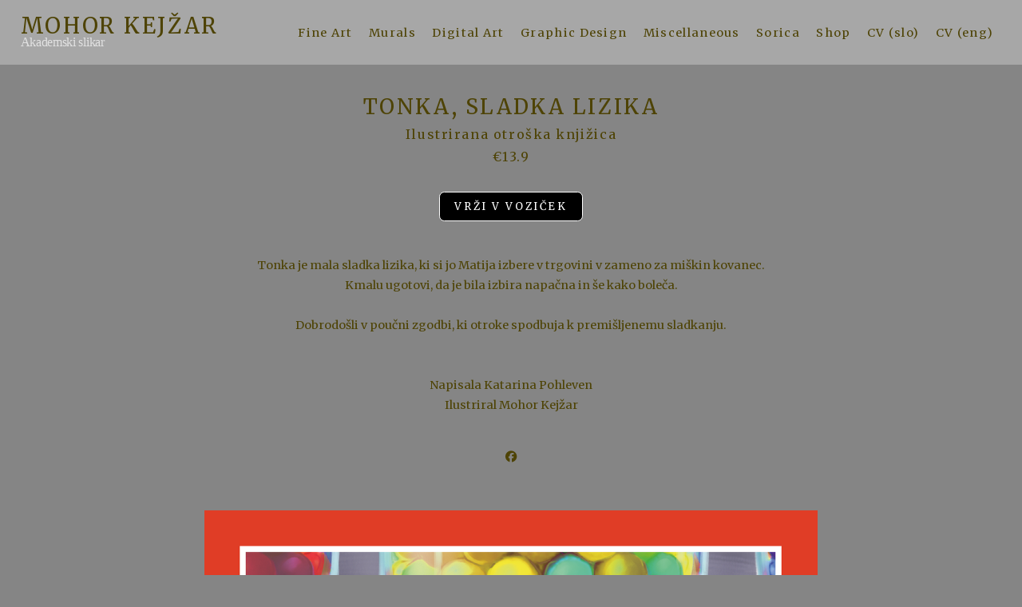

--- FILE ---
content_type: text/html; charset=UTF-8
request_url: https://www.mohor.si/trgovina/tonka
body_size: 42073
content:
<!doctype html>
<html id="htmlID" lang="en">
<head>
	<meta charset="UTF-8">
	<meta http-equiv="content-type" content="text/html;charset=UTF-8">
	<meta name="viewport" content="width=device-width, initial-scale=1.0">
	<meta name="robots" content="index, follow, noimageai">
	<meta name="generator" content="Portfoliobox">
    

    <title id="seoTitle">Mohor Kejžar, akademski slikar</title>
	<meta id="seoDesc" name="description" content="Mohor Kejžar, akademski slikar">
	<meta id="seoKeywords" name="keywords" content="">
	<link rel="icon" id="seoSiteIcon" href="">
    
	<meta id="seoOgTitle" property="og:title" content="Mohor Kejžar, akademski slikar">
	<meta id="seoOgSiteName" property="og:site_name" content="Mohor Kejžar, akademski slikar">
	<meta id="seoOgDesc" property="og:description" content="Mohor Kejžar, akademski slikar">
	<meta id="seoOgImg" property="og:image" content="https://dvqlxo2m2q99q.cloudfront.net/000_clients/3059061/page/h20194z8N2Guij09.jpg">
	<meta id="seoOgUrl" property="og:url" content="">
	<meta id="seoOgType" property="og:type" content="website" />

	<meta name="twitter:card" content="summary" />
	<meta name="twitter:site" content="" />
	<meta id="seoTwitterTitle" name="twitter:title" content="Mohor Kejžar, akademski slikar" />
	<meta id="seoTwitterDescription" name="twitter:description" content="Mohor Kejžar, akademski slikar">
	<meta id="seoTwitterImg" name="twitter:image" content="https://dvqlxo2m2q99q.cloudfront.net/000_clients/3059061/page/h20194z8N2Guij09.jpg" />



    <!-- source-css -->
<link rel="stylesheet" href="https://cdn.portfolioboxdns.com/pb4/_output/pb4.out.front.ver.1768465479405.css" />
<!-- /source-css -->

</head>

<body>

<div id="frontApp"
     class="frontApp"
     v-cloak
     :style="'--border-color-var:' + borderColorVar"
     :class="siteState.MobileClasses && siteState.MobileClasses.Gallery && siteState.MobileClasses.Gallery['items-per-row']  ? siteState.MobileClasses.Gallery['items-per-row'] : ''"
>
	<global-styles></global-styles>
	<child-styles></child-styles>
	<link-styles></link-styles>
	<child-link-styles></child-link-styles>
	<global-styles-mobile></global-styles-mobile>
	<mobile-css-styles></mobile-css-styles>
	<customcss-styles></customcss-styles>
	<google-fonts-styles></google-fonts-styles>

	<div class="Page" v-bind:class="{hasLeftMenu : (siteState.MainMenu.MenuType === 'left' && !hideMenu)}">
		<component v-bind:is="siteState.MainMenu.View" v-bind:main-menu="siteState.MainMenu" v-if="!hideMenu"></component>

		<router-view v-on:hidemenu="doHideMenu" v-on:hidefooter="doHideFooter"></router-view>

        <site-footer v-if="siteState.HasFooter && !hideFooter"></site-footer>

		<pb-checkout v-if="checkoutState.showCheckout"></pb-checkout>
		<added-to-cart-popup v-if="checkoutState.showAddedToCart"></added-to-cart-popup>

        <pb-bookingselect v-if="bookingPopUpStore.showBookingPopup"></pb-bookingselect>

		<front-alert-popup v-if="frontAlertData.show" v-on:close="frontAlertData.show = false" v-bind:message="frontAlertData.message"></front-alert-popup>
		<front-confirm-popup v-if="frontConfirmData.show" v-on:close="frontConfirmData.show = false" v-bind:confirm="frontConfirmData.confirm" v-bind:message="frontConfirmData.message"></front-confirm-popup>
		<scheduling-popup-main-view v-if="schedulingState && schedulingState.showPopup" v-on:close="schedulingState.showPopup = false; schedulingState.element = null;"></scheduling-popup-main-view>
		<portfoliobox-link></portfoliobox-link>
		<cookie-message v-if="siteState.EnableCookieMessage === 1"></cookie-message>
		<music-player v-if="musicPlayer.show" :track="musicPlayer.track"></music-player>
	</div>

</div>

<!-- source-js-1 -->
<script src="https://cdn.portfolioboxdns.com/pb4/_output/pb4.out.front1.ver.1768465479405.js"></script>
<!-- /source-js-1 -->

<script>
	window.pbSiteDomain = "portfoliobox.net";
	window.pbSitePath = "view";
	window.countryCode = "en";
</script>

<script>
	window.pb = {
		isAdmin : false
	};

    pages.actions.init.serverPages([{"Guid":"uI29i37hFrjnsRlV","SiteId":3059061,"IsStartPage":null,"HideMenu":null,"HideFooter":null,"Url":"\/cv","Title":"CV (eng)","SeoTitle":null,"SeoDescription":null,"SeoKeywords":null,"ShareImage":null,"CreatedAt":"2025-05-20 11:10:11","Style":null,"UnPublish":null,"Sections":[{"Guid":"cJcsD3bw6SQlv9iv","Idx":0,"SiteId":3059061,"PageGuid":"uI29i37hFrjnsRlV","ProductGuid":null,"FooterId":null,"View":"twocolumns-temp","ViewType":"Cv","ViewId":"halfscreencvright2","Style":{"padding-top":"7vh","padding-bottom":"7vh","padding-left":"7%","padding-right":"7%","min-height":"70vh"},"Settings":{"animation":"","class":"halfscreencvRight2 imageLeft"},"ElementsTop":[{"Guid":"b4PEOvzYPUmQrRJc","View":"header-view","Content":"CV","Style":{"margin-bottom":"0.3em","max-width":"900px","text-align":"left","align-self":"flex-start"},"Settings":{"animation":"fade-in"}},{"Guid":"mttKfsxvHoUYs8yt","View":"longtext-view","Content":"<b>Biography<\/b><br>Mohor Kej\u017ear (b. 1985, Kranj) is a Slovenian painter and visual artist whose work merges figurative painting, pop art, hyperrealism, and personal symbolism. He graduated in 2016 from the Academy of Fine Arts and Design in Ljubljana, with a thesis on the skull motif in tattooing.<br>He lives and works in Sorica, where he maintains a studio near the birthplace of painter Ivan Grohar. His artworks range from portraits, nudes, and landscapes to caricatures, illustrations, and humorous or socially critical compositions. He often integrates elements of comics, media, and personal storytelling into his work.<br>In addition to visual arts, he is active in music production and performance, and he regularly mentors youth through workshops and educational programs.<br>________________________________________<br><b>Education<\/b><br>\u2022&nbsp;&nbsp;&nbsp; 2016 \u2013 MFA in Painting, Academy of Fine Arts and Design (ALUO), University of Ljubljana<br>\u2022&nbsp;&nbsp;&nbsp; 2004 \u2013 High school diploma, \u0160kofja Loka Grammar School<br>________________________________________<br><b>Artistic Approach<\/b><br>Kej\u017ear\u2019s style moves between realism and expressive, poster-like imagery. His paintings are often emotionally or socially charged, with personal themes and symbolic layers. His technical range includes traditional oil painting as well as modern media such as airbrush, digital painting, tattooing, and sound design.<br>He frequently uses humor and irony as tools to comment on everyday life, identity, and human behavior.<br>________________________________________<br><b>Selected Solo Exhibitions<\/b><br>\u2022&nbsp;&nbsp;&nbsp; 23rd Grohar Week, Sorica (2015)<br>\u2022&nbsp;&nbsp;&nbsp; Kakorkoli \u017ee, Museum Gallery, \u017delezniki (2016)<br>\u2022&nbsp;&nbsp;&nbsp; Oil Paintings, Municipality Hall, \u017delezniki (2017)<br>\u2022&nbsp;&nbsp;&nbsp; 34th Grohar Week, Sorica (2021)<br>\u2022&nbsp;&nbsp;&nbsp; Od Rok, Museum Gallery, \u017delezniki (2024)<br>\u2022&nbsp;&nbsp;&nbsp; V o\u010di me glej, Gallery Ivan Grohar, \u0160kofja Loka (2025)<br>________________________________________<br><b>Selected Group Exhibitions<\/b><br>\u2022&nbsp;&nbsp;&nbsp; Grohar and A\u017ebe Art Colonies, Sorica and Poljane (2009\u20132012)<br>\u2022&nbsp;&nbsp;&nbsp; Cankar\u2019s Sketches, ZU\u0160L, \u0160kofja Loka (2018)<br>\u2022&nbsp;&nbsp;&nbsp; 40+ Through Time, Lo\u0161ki muzej (2019\u20132020)<br>\u2022&nbsp;&nbsp;&nbsp; Ex-tempore Ptuj, Karantena series (2020\u20132021)<br>\u2022&nbsp;&nbsp;&nbsp; Sopotniki, Opazovalci, Ustvarjalci, ZU\u0160L exhibition, Jesenice (2024)<br>\u2022&nbsp;&nbsp;&nbsp; Regional JSKD exhibitions (2024)<br>________________________________________<br><b>Public Works \/ Murals<\/b><br>\u2022&nbsp;&nbsp;&nbsp; Outdoor Gallery \u2013 Painted boulders with handprints, eyes, and lips in the forest above Sorica (2023\u2013)<br>\u2022&nbsp;&nbsp;&nbsp; \u017delezniki Kindergarten \u2013 Large-scale wall mural (2022)<br>\u2022&nbsp;&nbsp;&nbsp; Other murals: Zlatolaska Lodge (Me\u017eakla), Veterinary Clinic (Trata), Hunting Lodge (Sorica), nativity cave (Sorica), Festival Kranj backdrop<br>________________________________________<br><b>Illustration and Design<\/b><br>\u2022&nbsp;&nbsp;&nbsp; Tonka, sladka lizika (2023) \u2013 Children\u2019s picture book, author and illustrator<br>\u2022&nbsp;&nbsp;&nbsp; Posters and visual design for exhibitions, bands, and cultural events<br>\u2022&nbsp;&nbsp;&nbsp; Editorial illustrations and caricatures<br>________________________________________<br><b>Music and Production<\/b><br>\u2022&nbsp;&nbsp;&nbsp; Member of Kejbele Ensembele \u2013 vocalist, guitarist, composer<br>\u2022&nbsp;&nbsp;&nbsp; Released independent album Presekovc (2023) \u2013 self-produced<br>\u2022&nbsp;&nbsp;&nbsp; Involved in video production and performance art<br>________________________________________<br><b>Teaching \/ Workshops<\/b><br>\u2022&nbsp;&nbsp;&nbsp; Art workshops for youth at MDC Blok, \u0160kofja Loka<br>\u2022&nbsp;&nbsp;&nbsp; Programs at Grohar\u2019s House, Sorica (via C\u0160OD)<br>\u2022&nbsp;&nbsp;&nbsp; Mentor for Zavod Familija (PUM-O+ and health support programs)<br>________________________________________<br><b>Media Coverage<\/b><br>\u2022&nbsp;&nbsp;&nbsp; TV: RTV Slovenija, Kanal A<br>\u2022&nbsp;&nbsp;&nbsp; Radio: Radio Sora, Radio Prvi, Primorski val<br>\u2022&nbsp;&nbsp;&nbsp; Press: Gorenjski glas, Lo\u0161ki glas, Slovenske novice<br>\u2022&nbsp;&nbsp;&nbsp; Online: rtvslo.si, 24ur.com, Bandcamp<br>________________________________________<br><b>Awards and Memberships<\/b><br>\u2022&nbsp;&nbsp;&nbsp; Member of ZDSLU and ZU\u0160L since 2018<br>\u2022&nbsp;&nbsp;&nbsp; Elected to ZU\u0160L Art Council (2024)<br>\u2022&nbsp;&nbsp;&nbsp; Recognition by ALUO for diploma work (2016)<br><br>","Style":{"margin-bottom":"1.1em","max-width":"1000px"},"Settings":{"animation":"fade-in"}}],"ElementsBottom":[{"Guid":"Tdh1X3jtFWHy18uu","View":"singleimage-view","Settings":{"shadows":"","rounded":"","borders":"","thumb-size":"","iframe-hide-controls":"","iframe-auto-play":"","iframe-mute":"","iframe-loop":"","animation":"fade-in","hover-transition":"none","thumb-type":"w1000"},"Style":{"object-fit":"cover","object-position":"0 50%","max-width":"1000px","max-height":"1000px","background-attachment":"initial"},"Content":{"Link":null,"Src":"https:\/\/dvqlxo2m2q99q.cloudfront.net\/000_clients\/3059061\/page\/portret2-845b74.jpg","Height":1584,"Width":696,"Alt":"","FigCaptions":[{"Guid":"jqW81k1hvZZsENJX","View":"captiontitle-view","Content":"","Style":[]},{"Guid":"yJluOB3oxk55avLQ","View":"captionsubtitle-view","Content":"","Style":[]}]}}],"IsAMove":null,"AMoveBuildHeight":null,"AMoveBuildWidth":null,"ElementsFixed":null,"Title":null}]},{"Guid":"qp8yczwIBKgRECiN","SiteId":3059061,"IsStartPage":null,"HideMenu":null,"HideFooter":null,"Url":"\/cv-slo","Title":"CV (slo)","SeoTitle":null,"SeoDescription":null,"SeoKeywords":null,"ShareImage":null,"CreatedAt":"2025-05-20 10:38:13","Style":null,"UnPublish":null,"Sections":[{"Guid":"VxOfCxS7imkL7k9V","Idx":0,"SiteId":3059061,"PageGuid":"qp8yczwIBKgRECiN","ProductGuid":null,"FooterId":null,"View":"cv1-temp","ViewType":"Cv","ViewId":"cv3","Style":{"padding-top":"7vh","padding-bottom":"7vh","padding-left":"15%","padding-right":"15%"},"Settings":{"animation":"","class":"cv3"},"ElementsTop":[{"Guid":"LKpKyWFDcszw37eQ","View":"longtext-view","Content":"<b>Biografija<\/b><br>Mohor Kej\u017ear (r. 1985, Kranj) je slovenski slikar in vizualni ustvarjalec, znan po spojitvi hiperrealizma, pop arta in osebne simbolike. Diplomiral je na ALUO v Ljubljani (2016), z diplomo o motivu lobanje v tetova\u017ei. \u017divi in ustvarja v Sorici.<br>Njegov opus vklju\u010duje slikarstvo, tetova\u017ee, digitalno umetnost, pirografijo, fotografijo in glasbo. Sodeluje tudi kot pedagog in mentor mladim ustvarjalcem.<br><b><br>---------------------<br>Izobrazba<\/b><br>2016: Akademija za likovno umetnost in oblikovanje, Univerza v Ljubljani \u2013 akademski slikar<br>2004: Gimnazija \u0160kofja Loka<br><b><br>---------------------<br>Umetni\u0161ki pristop<\/b><br>Njegov slog se giblje med realizmom, ekspresivno grafiko in plakatno simboliko. Slikarsko izra\u017ea osebne, dru\u017ebene in kulturne teme, pogosto z ironijo ali humorjem.<br>Uporablja \u0161irok spekter tehnik: olje, akril, airbrush, tetova\u017ee, digitalno umetnost in druge vizualne ter zvo\u010dne oblike.<br><b><br>---------------------<br>Razstave<\/b><br><b>Samostojne razstave (izbor):<\/b><br>2025 \u00bbV O\u010di Me Glej\u00ab Galerija Ivana Groharja, \u0160kofja Loka<br>2024 \u00bbOd Rok\u00ab Galerija muzeja \u017delezniki<br>2021 34. Groharjev teden, dvorana Ivana Groharja, Sorica<br>2017 \u00bbMohor Kej\u017ear \u2013 oljne slike\u00ab hodnik ob\u010dine \u017delezniki<br>2016 \u00bbKakorkoli \u017ee\u00ab, galerija muzeja \u017delezniki<br>2015 23. Groharjev teden, dvorana Ivana Groharja, Sorica<br><br><b>Skupinske razstave (izbor):<\/b><br>2024 Obmo\u010dna likovna razstava JSKD<br>2024 \u00bbSOPOTNIKI, OPAZOVALCI, USTVARJALCI\u00ab skupinska razstava ZU\u0160L, Mestni muzej Kosova gra\u0161\u010dina, Jesenice<br>2024 \u00bbDvo-li\u010dno\u00ab razstava 25. Kolonije Iveta \u0160ubica, Sokolski dom, \u0160kofja Loka<br>2021 Jubilejna umetni\u0161ka razstava nekdanjih profesorjev in dijakov Gimnazije \u0160kofja Loka<br>2021 Ex-Tempore Ptuj<br>2020 \u00bbKarantena\u00ab Kolonija Iveta \u0160ubica<br>2020 Ex-tempore Ptuj<br>2019 \u00bb40+ skozi \u010das in naprej\u00ab pregledna razstava 40-letnice delovanja Zdru\u017eenja umetnikov \u0160kofja Loka<br>2018 \u00bbCankarjeve \u010crtice\u00ab Razstava del z 19. kolonije Iveta \u0160ubica v Sokolskem domu., \u0160kofja Loka<br>2012 Razstava del z A\u017ebetove kolonije v \u0160ubi\u010devi hi\u0161i v Poljanah, Poljane<br>2010 Razstava del z Groharjeve kolonije v Sorici, Sorica<br>2009 Razstava del z Groharjeve kolonije v Sorici, Sorica.<br><br><b>Stalne zbirke<\/b><br>2023- Galerija na prostem<br>2021 Evino d. o. o.<br>2020 Ministrstvo za zunanje zadeve \u2013 novi val<br>2019 Alclyper d. o. o.<br>2018 Domel d. d.<br>2015 Hotel Macesen Sorica<br><br>---------------------<br><b>Javne poslikave<\/b><br>Galerija na prostem: skalne poslikave, Sorica (2023\u2013)<br>Vrtec \u017delezniki, Ko\u010da Zlatolaska, veterinarska ambulanta Trata<br>Lovska ko\u010da, jaslice Sorica, festival Kranj<br><b><br>---------------------<br>Ilustracija in oblikovanje<\/b><br>Avtor slikanice 'Tonka, sladka lizika'. Oblikovalec plakatov, karikatur in grafi\u010dnih elementov.<br><br>---------------------<br><b>Glasba<\/b><br>\u010clan skupine Kejbele Ensembele. Album 'Presekovc' (2023) \u2013 avtor, producent, oblikovalec.<br><br>---------------------<br><b>Pedago\u0161ko delo<\/b><br>Vodja likovnih delavnic za MDC Blok, C\u0160OD, Zavod Familija.<br><br>---------------------<br><b>Medijska prisotnost<\/b><br>Prispevki na RTV Slovenija, Radio Sora, Gorenjski glas, 24ur, Lo\u0161ki glas.<br><br>---------------------<br><b>Priznanja in \u010dlanstva<\/b><br>\u010clan ZDSLU, ZU\u0160L (umetni\u0161ki svet, 2024). Priznanje ALUO (2016).<br><br><br>","Style":{"margin-bottom":"1.1em","max-width":"1000px","margin-top":"2em","text-align":"left"},"Settings":{"animation":"fade-in"}},{"Guid":"hlFgaG01DylQ7lVG","View":"border-view","Style":{"margin-top":"1.6em","margin-bottom":"1.6em","max-width":"900px"},"Settings":{"animation":"fade-in"}}],"ElementsBottom":[{"Guid":"tSuERj4SEx5tPWgG","View":"singleimage-view","Settings":{"shadows":"","rounded":"","borders":"","thumb-size":"","iframe-hide-controls":"","iframe-auto-play":"","iframe-mute":"","iframe-loop":"","animation":"fade-in","hover-transition":"none","thumb-type":"w400"},"Style":{"object-fit":"cover","object-position":"50% 0%","max-width":"1000px","max-height":"1000px","align-self":"center","margin-top":"0em","margin-bottom":"0em"},"Content":{"Link":null,"Src":"https:\/\/dvqlxo2m2q99q.cloudfront.net\/000_clients\/3059061\/page\/dsc08940-copy-82db8a.jpg","Height":2153,"Width":1658,"Alt":"","FigCaptions":[{"Guid":"Lx93plgdwiOJAjye","View":"captiontitle-view","Content":"","Style":[]},{"Guid":"xCHteeKkWSWNOXgx","View":"captionsubtitle-view","Content":"","Style":[]}]}}],"IsAMove":null,"AMoveBuildHeight":null,"AMoveBuildWidth":null,"ElementsFixed":null,"Title":null}]},{"Guid":"GhAQHWIHJTueTi1X","SiteId":3059061,"IsStartPage":null,"HideMenu":null,"HideFooter":null,"Url":"\/shop","Title":"Shop","SeoTitle":"MoHoR - Shop","SeoDescription":null,"SeoKeywords":null,"ShareImage":null,"CreatedAt":"2023-12-23 17:02:33","Style":null,"UnPublish":null,"Sections":[{"Guid":"MXXbgQmiiN8IDrEc","Idx":0,"SiteId":3059061,"PageGuid":"GhAQHWIHJTueTi1X","ProductGuid":null,"FooterId":null,"View":"twoone-temp","ViewType":"SectionProd","ViewId":"twoone","Style":{"padding-top":"6vh","padding-bottom":"7vh","padding-left":"7vw","padding-right":"7vw","min-height":"0vh"},"Settings":{"animation":""},"ElementsTop":[{"Guid":"yKnQDNdojrCFOUMC","View":"header-view","Content":"Shop","Style":{"margin-bottom":"0.7em","max-width":"1200px"},"Settings":{"animation":"fade-in"}}],"ElementsBottom":null,"IsAMove":null,"AMoveBuildHeight":null,"AMoveBuildWidth":null,"ElementsFixed":{"Items1":{"Guid":"g96YVSQGFJhOeRuT","View":"sectionprod-view","Settings":{"animation":"fade-in","shadows":"","rounded":"","borders":"","hover-transition":"none","item-size":"1","item-margin":"3.4","figcap-position":"bottom1"},"Style":{"margin-top":"4em","margin-bottom":"0em"},"Content":{"NrOfItems":"6","SelectItemsBy":"recent","FromCategory":""}}},"Title":null}]},{"Guid":"ROPD5H3fe4nHWqtM","SiteId":3059061,"IsStartPage":null,"HideMenu":null,"HideFooter":null,"Url":"\/sorica","Title":"Sorica","SeoTitle":"MoHoR - Sorica Photography","SeoDescription":null,"SeoKeywords":null,"ShareImage":null,"CreatedAt":"2020-07-15 10:20:49","Style":null,"UnPublish":null,"Sections":[{"Guid":"lsI0gD6WU3VtUyoy","Idx":0,"SiteId":3059061,"PageGuid":"ROPD5H3fe4nHWqtM","ProductGuid":null,"FooterId":null,"View":"dynamicgrid-temp","ViewType":"Gallery","ViewId":"dynamicgrid","Style":{"padding-top":"5vh","padding-bottom":"5vh","padding-left":"5vw","padding-right":"5vw","background-color":"rgba(226,243,209,1)","border-color":"rgba(192,152,152,0)"},"Settings":{"animation":""},"ElementsTop":[{"Guid":"pDkJTJvC0fnv56zA","View":"header-view","Content":"Sorica","Style":{"margin-bottom":"0.7em","max-width":"1200px","font-size":"5.07em","line-height":"0.8em"}},{"Guid":"C2A1RbACImnNrGPU","View":"longtext-view","Content":"Ozek izbor fotografij, nastalih na sprehodih po moji doma\u010di vasi, Sorici.<br>","Style":{"margin-bottom":"1.1em","max-width":"1200px","text-align":"center","color":"rgba(80,80,80,1)","line-height":"1.55em"}}],"ElementsBottom":null,"IsAMove":null,"AMoveBuildHeight":null,"AMoveBuildWidth":null,"ElementsFixed":{"Items1":{"Guid":"SOOxX5rDfW0gpcYj","View":"gallery-view","Settings":{"animation":"fade-in","shadows":"shadows","rounded":"","borders":"borders","lb-lightbox":"lb1","lb-animation":"none","lb-item-fit":"contain","lb-figcap-position":"lbbottom2","hover-transition":"zoom-small","item-size":"3","item-margin":"2.6","figcap-position":"cover1","lb-template":"vertical","lb-height":"100%","iframe-hide-controls":"1"},"Style":{"margin-top":"4em","margin-bottom":"4em"},"Content":[{"Guid":"EnoCiMtb5VwHFZwI","View":"item-view","Style":[],"Content":{"Link":null,"Src":"https:\/\/dvqlxo2m2q99q.cloudfront.net\/000_clients\/3059061\/page\/p20341FL7joqh5oM.jpg","Height":4000,"Width":2248,"FigCaptions":[{"Guid":"A186iEhrXpqUO9gn","View":"captiontitle-view","Content":"","Style":[]},{"Guid":"DFPpxRdjQ8cQU3g2","View":"captionsubtitle-view","Content":"","Style":[]}]}},{"Guid":"UdtFZBNDZmyFc7R8","View":"item-view","Style":[],"Content":{"Link":null,"Src":"https:\/\/dvqlxo2m2q99q.cloudfront.net\/000_clients\/3059061\/page\/v203418eFXOCXsph.jpg","Height":2248,"Width":4000,"FigCaptions":[{"Guid":"sgEP47DCu8nrQsd5","View":"captiontitle-view","Content":"","Style":[]},{"Guid":"XvgevMnYWcRe2R4P","View":"captionsubtitle-view","Content":"","Style":[]}]}},{"Guid":"LPj1zZKGwTB3PePj","View":"item-view","Style":[],"Content":{"Link":null,"Src":"https:\/\/dvqlxo2m2q99q.cloudfront.net\/000_clients\/3059061\/page\/a203411mvxh8ZGpd.jpg","Height":4000,"Width":2248,"FigCaptions":[{"Guid":"lZhttmburllgjWsg","View":"captiontitle-view","Content":"","Style":[]},{"Guid":"Xq5tlYNiUJ8jWHJ2","View":"captionsubtitle-view","Content":"","Style":[]}]}},{"Guid":"Vyf499oQgowRPgOp","View":"item-view","Style":[],"Content":{"Link":null,"Src":"https:\/\/dvqlxo2m2q99q.cloudfront.net\/000_clients\/3059061\/page\/p20341soEfpZelwp.jpg","Height":2248,"Width":4000,"FigCaptions":[{"Guid":"AZ76OJ97qy1AFAB0","View":"captiontitle-view","Content":"","Style":[]},{"Guid":"wrlOYCSRhe4SBOLB","View":"captionsubtitle-view","Content":"","Style":[]}]}},{"Guid":"vu429Vn7A3RIZHew","View":"item-view","Style":[],"Content":{"Link":null,"Src":"https:\/\/dvqlxo2m2q99q.cloudfront.net\/000_clients\/3059061\/page\/i20341fYmFRBK77N.jpg","Height":2248,"Width":4000,"FigCaptions":[{"Guid":"EhuuIf0bCNUlksgG","View":"captiontitle-view","Content":"","Style":[]},{"Guid":"kDBF5gGfRTIKgo0S","View":"captionsubtitle-view","Content":"","Style":[]}]}},{"Guid":"HoMio8MzD4uDode2","View":"item-view","Style":[],"Content":{"Link":null,"Src":"https:\/\/dvqlxo2m2q99q.cloudfront.net\/000_clients\/3059061\/page\/t203416jR0xOhqi7.jpg","Height":2248,"Width":4000,"FigCaptions":[{"Guid":"BBpIGXLo0iiZFiIV","View":"captiontitle-view","Content":"","Style":[]},{"Guid":"L9XgPHwOv10fb8H1","View":"captionsubtitle-view","Content":"","Style":[]}]}},{"Guid":"eRIRpnKI66snjjRd","View":"item-view","Style":[],"Content":{"Link":null,"Src":"https:\/\/dvqlxo2m2q99q.cloudfront.net\/000_clients\/3059061\/page\/n20341UXkpL9J0sa.jpg","Height":2248,"Width":4000,"FigCaptions":[{"Guid":"SQlfPuyYbicv5XDN","View":"captiontitle-view","Content":"","Style":[]},{"Guid":"h8cnvkMh9OZQ1OSa","View":"captionsubtitle-view","Content":"","Style":[]}]}},{"Guid":"HIfES1kWmdIKtECl","View":"item-view","Style":[],"Content":{"Link":null,"Src":"https:\/\/dvqlxo2m2q99q.cloudfront.net\/000_clients\/3059061\/page\/e20341QypfCmR7sq.jpg","Height":4000,"Width":2248,"FigCaptions":[{"Guid":"PTymBcaELKZBM3tP","View":"captiontitle-view","Content":"","Style":[]},{"Guid":"sw7lXMgXDooCsbE5","View":"captionsubtitle-view","Content":"","Style":[]}]}},{"Guid":"b7RQp1ClxA1kDgzE","View":"item-view","Style":[],"Content":{"Link":null,"Src":"https:\/\/dvqlxo2m2q99q.cloudfront.net\/000_clients\/3059061\/page\/p20341D2BSIDA6Pz.jpg","Height":2248,"Width":4000,"FigCaptions":[{"Guid":"rEH2mYPpd7Zijmry","View":"captiontitle-view","Content":"","Style":[]},{"Guid":"YYUsDtKREtkxCwuI","View":"captionsubtitle-view","Content":"","Style":[]}]}},{"Guid":"gZvTbyTPw38SUVfC","View":"item-view","Style":[],"Content":{"Link":null,"Src":"https:\/\/dvqlxo2m2q99q.cloudfront.net\/000_clients\/3059061\/page\/p20341QhgUdfKoYI.jpg","Height":2248,"Width":4000,"FigCaptions":[{"Guid":"V4jz0nkIoBzTYvZI","View":"captiontitle-view","Content":"","Style":[]},{"Guid":"rvsgIuXHnyr1NOwq","View":"captionsubtitle-view","Content":"","Style":[]}]}},{"Guid":"I67KJ41rynFA2PhG","View":"item-view","Style":[],"Content":{"Link":null,"Src":"https:\/\/dvqlxo2m2q99q.cloudfront.net\/000_clients\/3059061\/page\/o20341m1P8uoiuIb.jpg","Height":2248,"Width":4000,"FigCaptions":[{"Guid":"ejXPUbdt5NBpgZkI","View":"captiontitle-view","Content":"","Style":[]},{"Guid":"CaUMbZlQSvS56LOf","View":"captionsubtitle-view","Content":"","Style":[]}]}},{"Guid":"s0CqSmAqI29dNH4y","View":"item-view","Style":[],"Content":{"Link":null,"Src":"https:\/\/dvqlxo2m2q99q.cloudfront.net\/000_clients\/3059061\/page\/s20341iRc2snjnd0.jpg","Height":2248,"Width":4000,"FigCaptions":[{"Guid":"DQhpUQO1heLp7vyy","View":"captiontitle-view","Content":"","Style":[]},{"Guid":"UeKy2CwfGX9pJ76T","View":"captionsubtitle-view","Content":"","Style":[]}]}},{"Guid":"PTEkRXpVpUf6PUSD","View":"item-view","Style":[],"Content":{"Link":null,"Src":"https:\/\/dvqlxo2m2q99q.cloudfront.net\/000_clients\/3059061\/page\/x20341sr9QIoQix9.jpg","Height":2248,"Width":4000,"FigCaptions":[{"Guid":"kCkp0bULNqgGfH9i","View":"captiontitle-view","Content":"","Style":[]},{"Guid":"g2SHbloyKKh8CUUX","View":"captionsubtitle-view","Content":"","Style":[]}]}},{"Guid":"ZV8cEWvf9b6Qdg9z","View":"item-view","Style":[],"Content":{"Link":null,"Src":"https:\/\/dvqlxo2m2q99q.cloudfront.net\/000_clients\/3059061\/page\/w20341gyRErALj57.jpg","Height":2248,"Width":4000,"FigCaptions":[{"Guid":"OyJnpQDThfPpsLNg","View":"captiontitle-view","Content":"","Style":[]},{"Guid":"J3e20Ghf31H52un1","View":"captionsubtitle-view","Content":"","Style":[]}]}},{"Guid":"K2faNg2TmlrvnuaO","View":"item-view","Style":[],"Content":{"Link":null,"Src":"https:\/\/dvqlxo2m2q99q.cloudfront.net\/000_clients\/3059061\/page\/e20341OTAG9UtPeE.jpg","Height":2248,"Width":4000,"FigCaptions":[{"Guid":"GVsXkCjvEHqzY22F","View":"captiontitle-view","Content":"","Style":[]},{"Guid":"rQULlrYjAElphWPE","View":"captionsubtitle-view","Content":"","Style":[]}]}},{"Guid":"dYWarVTtu7t3aPmB","View":"item-view","Style":[],"Content":{"Link":null,"Src":"https:\/\/dvqlxo2m2q99q.cloudfront.net\/000_clients\/3059061\/page\/y20196WFpewSRHlb.jpg","Height":2248,"Width":4000,"FigCaptions":[{"Guid":"QEHogvGlkcWLuOFS","View":"captiontitle-view","Content":"","Style":[]},{"Guid":"uARg3zx7gwZIh9t9","View":"captionsubtitle-view","Content":"","Style":[]}]}},{"Guid":"fl6qvJFiUb8HBMJ4","View":"item-view","Style":[],"Content":{"Link":null,"Src":"https:\/\/dvqlxo2m2q99q.cloudfront.net\/000_clients\/3059061\/page\/v20196ppgPh1dI2T.jpg","Height":2248,"Width":4000,"FigCaptions":[{"Guid":"evcemtDGAbJitzJt","View":"captiontitle-view","Content":"","Style":[]},{"Guid":"mnBTqXPcnePwvpks","View":"captionsubtitle-view","Content":"","Style":[]}]}},{"Guid":"iwaDm8uHMEBgJfbd","View":"item-view","Style":[],"Content":{"Link":null,"Src":"https:\/\/dvqlxo2m2q99q.cloudfront.net\/000_clients\/3059061\/page\/e20196XmATAeqVm7.jpg","Height":2248,"Width":4000,"FigCaptions":[{"Guid":"A7caZKnoeefuoVUe","View":"captiontitle-view","Content":"","Style":[]},{"Guid":"s2y9tzzAk3A5xbVX","View":"captionsubtitle-view","Content":"","Style":[]}]}},{"Guid":"W623f01gn0L4uJ8F","View":"item-view","Style":[],"Content":{"Link":null,"Src":"https:\/\/dvqlxo2m2q99q.cloudfront.net\/000_clients\/3059061\/page\/b20196QB9NG50nER.jpg","Height":2248,"Width":4000,"FigCaptions":[{"Guid":"xkWN2lvsxbhiLcqN","View":"captiontitle-view","Content":"","Style":[]},{"Guid":"g2DlFqiwNNPDid7F","View":"captionsubtitle-view","Content":"","Style":[]}]}},{"Guid":"y2gE2tXnRo3ZyRci","View":"item-view","Style":[],"Content":{"Link":null,"Src":"https:\/\/dvqlxo2m2q99q.cloudfront.net\/000_clients\/3059061\/page\/g20196m8yY0IYGSu.jpg","Height":4000,"Width":2248,"FigCaptions":[{"Guid":"Nf5nIbcXryUjTJRo","View":"captiontitle-view","Content":"","Style":[]},{"Guid":"VojKnOG8mMAxHXiy","View":"captionsubtitle-view","Content":"","Style":[]}]}},{"Guid":"TrYCcRIfOghUzrzs","View":"item-view","Style":[],"Content":{"Link":null,"Src":"https:\/\/dvqlxo2m2q99q.cloudfront.net\/000_clients\/3059061\/page\/j20196dOSnaXH1uH.jpg","Height":2248,"Width":4000,"FigCaptions":[{"Guid":"BfAwdhfOhGxN5xu0","View":"captiontitle-view","Content":"","Style":[]},{"Guid":"uhbkvTrcaXHjJ2Ft","View":"captionsubtitle-view","Content":"","Style":[]}]}},{"Guid":"H8qR48hWxS0EWVPH","View":"item-view","Style":[],"Content":{"Link":null,"Src":"https:\/\/dvqlxo2m2q99q.cloudfront.net\/000_clients\/3059061\/page\/l20196zCXgoST5sR.jpg","Height":4000,"Width":2248,"FigCaptions":[{"Guid":"I8SoJi3qOZXeE5iI","View":"captiontitle-view","Content":"","Style":[]},{"Guid":"HmcITAsRMECqRDPz","View":"captionsubtitle-view","Content":"","Style":[]}]}},{"Guid":"tQDjSUR1XgfInqeo","View":"item-view","Style":[],"Content":{"Link":null,"Src":"https:\/\/dvqlxo2m2q99q.cloudfront.net\/000_clients\/3059061\/page\/k20196HLj6fb6JOH.jpg","Height":2048,"Width":3648,"FigCaptions":[{"Guid":"bYtN2XzKDGraefWf","View":"captiontitle-view","Content":"","Style":[]},{"Guid":"ifzfeNT9UnSNm50z","View":"captionsubtitle-view","Content":"","Style":[]}]}},{"Guid":"Q2t2xRT7E6Aw7nqd","View":"item-view","Style":[],"Content":{"Link":null,"Src":"https:\/\/dvqlxo2m2q99q.cloudfront.net\/000_clients\/3059061\/page\/w20196dW3feshaOY.jpg","Height":2248,"Width":4000,"FigCaptions":[{"Guid":"kcOrmlaRVaOqs2rv","View":"captiontitle-view","Content":"","Style":[]},{"Guid":"hB6MG9Eq4Ks2MV0N","View":"captionsubtitle-view","Content":"","Style":[]}]}},{"Guid":"gPWDMpMqYij2eGNU","View":"item-view","Style":[],"Content":{"Link":null,"Src":"https:\/\/dvqlxo2m2q99q.cloudfront.net\/000_clients\/3059061\/page\/i20196p6DN1ZJ8dj.jpg","Height":4000,"Width":2248,"FigCaptions":[{"Guid":"IG5FrRsBELtcbjYS","View":"captiontitle-view","Content":"","Style":[]},{"Guid":"OcRrDRxR6OtQjtUO","View":"captionsubtitle-view","Content":"","Style":[]}]}},{"Guid":"J1uy61LlbbPNE9UI","View":"item-view","Style":[],"Content":{"Link":null,"Src":"https:\/\/dvqlxo2m2q99q.cloudfront.net\/000_clients\/3059061\/page\/j20196xLB8FjBYra.jpg","Height":2248,"Width":4000,"FigCaptions":[{"Guid":"ilvKU12IkO9hc0df","View":"captiontitle-view","Content":"","Style":[]},{"Guid":"eqtvcvZNx2iGZfwq","View":"captionsubtitle-view","Content":"","Style":[]}]}},{"Guid":"JJrkuwJsWhFYvVZu","View":"item-view","Style":[],"Content":{"Link":null,"Src":"https:\/\/dvqlxo2m2q99q.cloudfront.net\/000_clients\/3059061\/page\/h20196csmJJIR5fb.jpg","Height":4000,"Width":2248,"FigCaptions":[{"Guid":"Na3mCq76WhcYtLEL","View":"captiontitle-view","Content":"","Style":[]},{"Guid":"K9rGHPFogDMbeykC","View":"captionsubtitle-view","Content":"","Style":[]}]}},{"Guid":"OLclQwQmDkLavdtM","View":"item-view","Style":[],"Content":{"Link":null,"Src":"https:\/\/dvqlxo2m2q99q.cloudfront.net\/000_clients\/3059061\/page\/l20196bRduyg7XpS.jpg","Height":2248,"Width":4000,"FigCaptions":[{"Guid":"w9RENL5zzVXecuIf","View":"captiontitle-view","Content":"","Style":[]},{"Guid":"vksGIKnZEdAs0uOo","View":"captionsubtitle-view","Content":"","Style":[]}]}},{"Guid":"YmxhnQbMYUIuho6t","View":"item-view","Style":[],"Content":{"Link":null,"Src":"https:\/\/dvqlxo2m2q99q.cloudfront.net\/000_clients\/3059061\/page\/m201960nPohDXzCU.jpg","Height":3675,"Width":2223,"FigCaptions":[{"Guid":"rAc2qqxvBks71ei","View":"captiontitle-view","Content":"","Style":[]},{"Guid":"N2k9Cbqk2lbSL7gl","View":"captionsubtitle-view","Content":"","Style":[]}]}},{"Guid":"QLPUFOsTRwj5HlsQ","View":"item-view","Style":[],"Content":{"Link":null,"Src":"https:\/\/dvqlxo2m2q99q.cloudfront.net\/000_clients\/3059061\/page\/s20196VKnhxLRJ5X.jpg","Height":2248,"Width":4000,"FigCaptions":[{"Guid":"MHD0H1dBMOcwT1aN","View":"captiontitle-view","Content":"","Style":[]},{"Guid":"Y3qLzdbialePoBV","View":"captionsubtitle-view","Content":"","Style":[]}]}},{"Guid":"gCfwTrhT6APilWie","View":"item-view","Style":[],"Content":{"Link":null,"Src":"https:\/\/dvqlxo2m2q99q.cloudfront.net\/000_clients\/3059061\/page\/d20196NtHLDjazVc.jpg","Height":2248,"Width":4000,"FigCaptions":[{"Guid":"cSOXRqGSTadJ78BW","View":"captiontitle-view","Content":"","Style":[]},{"Guid":"eIRsdSyeFdWrS41x","View":"captionsubtitle-view","Content":"","Style":[]}]}},{"Guid":"mBzGNlTgsTnao618","View":"item-view","Style":[],"Content":{"Link":null,"Src":"https:\/\/dvqlxo2m2q99q.cloudfront.net\/000_clients\/3059061\/page\/u20196xKKDoCCB27.jpg","Height":2246,"Width":3996,"FigCaptions":[{"Guid":"NuCJyXpFJteMIacM","View":"captiontitle-view","Content":"","Style":[]},{"Guid":"GXxEMwoI4CnFOJoO","View":"captionsubtitle-view","Content":"","Style":[]}]}},{"Guid":"cSn6fiwt0L6n3Lz3","View":"item-view","Style":[],"Content":{"Link":null,"Src":"https:\/\/dvqlxo2m2q99q.cloudfront.net\/000_clients\/3059061\/page\/y20196JIO4aHdoHq.jpg","Height":2248,"Width":4000,"FigCaptions":[{"Guid":"udgcokTamvgtgdb5","View":"captiontitle-view","Content":"","Style":[]},{"Guid":"RA4t7B7zJ65uVBiy","View":"captionsubtitle-view","Content":"","Style":[]}]}},{"Guid":"rtJPpJYY5dV3ygt1","View":"item-view","Style":[],"Content":{"Link":null,"Src":"https:\/\/dvqlxo2m2q99q.cloudfront.net\/000_clients\/3059061\/page\/r20196pZErA7jIeQ.jpg","Height":3795,"Width":2133,"FigCaptions":[{"Guid":"VtY9YIO9LpCxbY9N","View":"captiontitle-view","Content":"","Style":[]},{"Guid":"xx3nFa17Pblrd4LM","View":"captionsubtitle-view","Content":"","Style":[]}]}},{"Guid":"eVOJfcUhEVKJQEnF","View":"item-view","Style":[],"Content":{"Link":null,"Src":"https:\/\/dvqlxo2m2q99q.cloudfront.net\/000_clients\/3059061\/page\/p20196F9AiXD5B0Q.jpg","Height":4000,"Width":2248,"FigCaptions":[{"Guid":"iCVdCo30vnqzQlUL","View":"captiontitle-view","Content":"","Style":[]},{"Guid":"d2Au23mPWt8hAAll","View":"captionsubtitle-view","Content":"","Style":[]}]}},{"Guid":"gbhQJTQvzR1BMMJS","View":"item-view","Style":[],"Content":{"Link":null,"Src":"https:\/\/dvqlxo2m2q99q.cloudfront.net\/000_clients\/3059061\/page\/o20196eQOjmHYlJw.jpg","Height":2248,"Width":4000,"FigCaptions":[{"Guid":"GMApyzWDsUSgrDBg","View":"captiontitle-view","Content":"","Style":[]},{"Guid":"J20T3XXCnzACMwfJ","View":"captionsubtitle-view","Content":"","Style":[]}]}},{"Guid":"YfXw0YSikK2cukge","View":"item-view","Style":[],"Content":{"Link":null,"Src":"https:\/\/dvqlxo2m2q99q.cloudfront.net\/000_clients\/3059061\/page\/k20196HIO2ePsUhQ.jpg","Height":1668,"Width":2224,"FigCaptions":[{"Guid":"rzloljeZx6nzr0AT","View":"captiontitle-view","Content":"","Style":[]},{"Guid":"mNyRdVsmNwm06CH6","View":"captionsubtitle-view","Content":"","Style":[]}]}},{"Guid":"RrQwCHq8e9pNTMie","View":"item-view","Style":[],"Content":{"Link":null,"Src":"https:\/\/dvqlxo2m2q99q.cloudfront.net\/000_clients\/3059061\/page\/w20196oxjJjIoeSn.jpg","Height":3814,"Width":2143,"FigCaptions":[{"Guid":"FVK5pd1XBXPA5lRK","View":"captiontitle-view","Content":"","Style":[]},{"Guid":"Bx0pDOixuV2fZvAr","View":"captionsubtitle-view","Content":"","Style":[]}]}},{"Guid":"AwQfZa2TkmWkiJui","View":"item-view","Style":[],"Content":{"Link":null,"Src":"https:\/\/dvqlxo2m2q99q.cloudfront.net\/000_clients\/3059061\/page\/y201960WF0Tbo9CU.jpg","Height":3892,"Width":2187,"FigCaptions":[{"Guid":"iwtGKO2SdrHBzvWq","View":"captiontitle-view","Content":"","Style":[]},{"Guid":"ZscxEbIfa2ppBit7","View":"captionsubtitle-view","Content":"","Style":[]}]}},{"Guid":"rOf2GbjMLAzlw4hz","View":"item-view","Style":[],"Content":{"Link":null,"Src":"https:\/\/dvqlxo2m2q99q.cloudfront.net\/000_clients\/3059061\/page\/a20196vLcw0BmEeq.jpg","Height":4000,"Width":2248,"FigCaptions":[{"Guid":"JE7OKlhJaBa2mjb8","View":"captiontitle-view","Content":"","Style":[]},{"Guid":"mbCqwe0ZG5cdoSrX","View":"captionsubtitle-view","Content":"","Style":[]}]}},{"Guid":"XWOiSwVr3urVDebK","View":"item-view","Style":[],"Content":{"Link":null,"Src":"https:\/\/dvqlxo2m2q99q.cloudfront.net\/000_clients\/3059061\/page\/m20196rShXsJT1fj.jpg","Height":4000,"Width":2248,"FigCaptions":[{"Guid":"XC2QkKlm8LwAASzT","View":"captiontitle-view","Content":"","Style":[]},{"Guid":"davP4x3y5IIA9JBu","View":"captionsubtitle-view","Content":"","Style":[]}]}},{"Guid":"lKOARORH46Gp2cfF","View":"item-view","Style":[],"Content":{"Link":null,"Src":"https:\/\/dvqlxo2m2q99q.cloudfront.net\/000_clients\/3059061\/page\/c20196WrdvawH7wk.jpg","Height":4000,"Width":2248,"FigCaptions":[{"Guid":"g8JQUmQ4yFhjNm5P","View":"captiontitle-view","Content":"","Style":[]},{"Guid":"W0dfbkFrRTxjl63O","View":"captionsubtitle-view","Content":"","Style":[]}]}},{"Guid":"y8G5cIpKcNlKTeEd","View":"item-view","Style":[],"Content":{"Link":null,"Src":"https:\/\/dvqlxo2m2q99q.cloudfront.net\/000_clients\/3059061\/page\/d201964Q9FFIQwS2.jpg","Height":3920,"Width":2203,"FigCaptions":[{"Guid":"hKC8fuo0wXB0Leug","View":"captiontitle-view","Content":"","Style":[]},{"Guid":"pJTSJPHELFPLq58V","View":"captionsubtitle-view","Content":"","Style":[]}]}},{"Guid":"gaWnnYkmaUGEONZ7","View":"item-view","Style":[],"Content":{"Link":null,"Src":"https:\/\/dvqlxo2m2q99q.cloudfront.net\/000_clients\/3059061\/page\/i20196gwZn8Uwik2.jpg","Height":1990,"Width":3541,"FigCaptions":[{"Guid":"mBzVis3h4Y8mXqU9","View":"captiontitle-view","Content":"","Style":[]},{"Guid":"R0E47h96kYLkeP1O","View":"captionsubtitle-view","Content":"","Style":[]}]}},{"Guid":"bvr4dfsM6cj2Snkg","View":"item-view","Style":[],"Content":{"Link":null,"Src":"https:\/\/dvqlxo2m2q99q.cloudfront.net\/000_clients\/3059061\/page\/y20196liaUyuuCJW.jpg","Height":3000,"Width":4000,"FigCaptions":[{"Guid":"OjxVJsDqH7zdKq8a","View":"captiontitle-view","Content":"","Style":[]},{"Guid":"ynt6UlztyXobKCcq","View":"captionsubtitle-view","Content":"","Style":[]}]}},{"Guid":"Z9RCkQ9Gug4TmZPF","View":"item-view","Style":[],"Content":{"Link":null,"Src":"https:\/\/dvqlxo2m2q99q.cloudfront.net\/000_clients\/3059061\/page\/j20196KHUT8VSqEf.jpg","Height":2121,"Width":3774,"FigCaptions":[{"Guid":"jy7H1qpC9Md2vyf0","View":"captiontitle-view","Content":"","Style":[]},{"Guid":"w8emveKC951GlRn4","View":"captionsubtitle-view","Content":"","Style":[]}]}},{"Guid":"csSOe584nmqqzRf8","View":"item-view","Style":[],"Content":{"Link":null,"Src":"https:\/\/dvqlxo2m2q99q.cloudfront.net\/000_clients\/3059061\/page\/q20196SdbW4OpnTM.jpg","Height":4000,"Width":2248,"FigCaptions":[{"Guid":"HUjaXlicMSeve77P","View":"captiontitle-view","Content":"","Style":[]},{"Guid":"gc0Li2cVSwePTc5X","View":"captionsubtitle-view","Content":"","Style":[]}]}},{"Guid":"IwvM2eLeUPb9hwz8","View":"item-view","Style":[],"Content":{"Link":null,"Src":"https:\/\/dvqlxo2m2q99q.cloudfront.net\/000_clients\/3059061\/page\/w20196z3qu6mSqeX.jpg","Height":2169,"Width":3860,"FigCaptions":[{"Guid":"EtHdSyPv9UGZw45I","View":"captiontitle-view","Content":"","Style":[]},{"Guid":"AqtJZzQjz4DDLfiT","View":"captionsubtitle-view","Content":"","Style":[]}]}},{"Guid":"fdufkmrGpB9yUCrU","View":"item-view","Style":[],"Content":{"Link":null,"Src":"https:\/\/dvqlxo2m2q99q.cloudfront.net\/000_clients\/3059061\/page\/n20196Cxw1KwDivV.jpg","Height":2248,"Width":4000,"FigCaptions":[{"Guid":"HlrtoGbGFamPFeC2","View":"captiontitle-view","Content":"","Style":[]},{"Guid":"B0f2Q74K1Osz2YhG","View":"captionsubtitle-view","Content":"","Style":[]}]}},{"Guid":"morxpu4Jp8umW4GP","View":"item-view","Style":[],"Content":{"Link":null,"Src":"https:\/\/dvqlxo2m2q99q.cloudfront.net\/000_clients\/3059061\/page\/t20196K0NNAdIa6L.jpg","Height":2149,"Width":3823,"FigCaptions":[{"Guid":"mnWliN44KUKL2GR9","View":"captiontitle-view","Content":"","Style":[]},{"Guid":"ymEDTNj9zLdAZ0i6","View":"captionsubtitle-view","Content":"","Style":[]}]}},{"Guid":"UpbPfiwgFiE7AUnM","View":"item-view","Style":[],"Content":{"Link":null,"Src":"https:\/\/dvqlxo2m2q99q.cloudfront.net\/000_clients\/3059061\/page\/k20196kwB1TnTWgo.jpg","Height":3813,"Width":2143,"FigCaptions":[{"Guid":"TU2eHe9vjfyKJTc4","View":"captiontitle-view","Content":"","Style":[]},{"Guid":"r7gnObJ7NFWF3K0T","View":"captionsubtitle-view","Content":"","Style":[]}]}},{"Guid":"A7hK65oAFTURvlZ2","View":"item-view","Style":[],"Content":{"Link":null,"Src":"https:\/\/dvqlxo2m2q99q.cloudfront.net\/000_clients\/3059061\/page\/y20196UOXFEMMEog.jpg","Height":2248,"Width":4000,"FigCaptions":[{"Guid":"luqNQoMmPaxy21dZ","View":"captiontitle-view","Content":"","Style":[]},{"Guid":"XCo3rZMJXtgRAxys","View":"captionsubtitle-view","Content":"","Style":[]}]}},{"Guid":"Xfyo1MVSWaR3ElLp","View":"item-view","Style":[],"Content":{"Link":null,"Src":"https:\/\/dvqlxo2m2q99q.cloudfront.net\/000_clients\/3059061\/page\/f20196JwZ0yNB6RX.jpg","Height":4000,"Width":2248,"FigCaptions":[{"Guid":"hVoXESKdIdyUIy21","View":"captiontitle-view","Content":"","Style":[]},{"Guid":"GNjhx2VQjOHG6uR","View":"captionsubtitle-view","Content":"","Style":[]}]}},{"Guid":"SzhpFac1iNa9KKUi","View":"item-view","Style":[],"Content":{"Link":null,"Src":"https:\/\/dvqlxo2m2q99q.cloudfront.net\/000_clients\/3059061\/page\/s201965C4ePDl8zX.jpg","Height":4000,"Width":2248,"FigCaptions":[{"Guid":"njkKWB4p9l5fJkQC","View":"captiontitle-view","Content":"","Style":[]},{"Guid":"mUfijAQkxqqwWmXM","View":"captionsubtitle-view","Content":"","Style":[]}]}},{"Guid":"e0PdKf35DNY7gLID","View":"item-view","Style":[],"Content":{"Link":null,"Src":"https:\/\/dvqlxo2m2q99q.cloudfront.net\/000_clients\/3059061\/page\/x20196aB5O6xNTe5.jpg","Height":2248,"Width":4000,"FigCaptions":[{"Guid":"oqkmmSjijkMZ8WZi","View":"captiontitle-view","Content":"","Style":[]},{"Guid":"Spx05K1JAMBnBzWu","View":"captionsubtitle-view","Content":"","Style":[]}]}},{"Guid":"RTN0el7Paw6Z0RGI","View":"item-view","Style":[],"Content":{"Link":null,"Src":"https:\/\/dvqlxo2m2q99q.cloudfront.net\/000_clients\/3059061\/page\/i20196PBi9isY2ub.jpg","Height":4000,"Width":2248,"FigCaptions":[{"Guid":"K9Fy59MLJ4wMF34W","View":"captiontitle-view","Content":"","Style":[]},{"Guid":"DADplyqHVNjB6R2e","View":"captionsubtitle-view","Content":"","Style":[]}]}},{"Guid":"o1Mam67CmdVsVg2U","View":"item-view","Style":[],"Content":{"Link":null,"Src":"https:\/\/dvqlxo2m2q99q.cloudfront.net\/000_clients\/3059061\/page\/e20196iSzLHb8RCi.jpg","Height":2248,"Width":4000,"FigCaptions":[{"Guid":"ffcraspGb6vBTd0D","View":"captiontitle-view","Content":"","Style":[]},{"Guid":"FxoB7qIoAjhi5X4b","View":"captionsubtitle-view","Content":"","Style":[]}]}},{"Guid":"cWGGlvSC96Fymd7c","View":"item-view","Style":[],"Content":{"Link":null,"Src":"https:\/\/dvqlxo2m2q99q.cloudfront.net\/000_clients\/3059061\/page\/u20196wUZ8TogHhT.jpg","Height":4000,"Width":2248,"FigCaptions":[{"Guid":"PPoCxux1V4b0Kikt","View":"captiontitle-view","Content":"","Style":[]},{"Guid":"O5fjmX9erNoY0awp","View":"captionsubtitle-view","Content":"","Style":[]}]}},{"Guid":"sCYfKKG8GyPsxJa8","View":"item-view","Style":[],"Content":{"Link":null,"Src":"https:\/\/dvqlxo2m2q99q.cloudfront.net\/000_clients\/3059061\/page\/e20196qm6zZkvFLt.jpg","Height":2248,"Width":4000,"FigCaptions":[{"Guid":"My4jvSVV51vfpjDA","View":"captiontitle-view","Content":"","Style":[]},{"Guid":"WHH1kzecu3O4iMYk","View":"captionsubtitle-view","Content":"","Style":[]}]}},{"Guid":"KcZBBZVIAITSZH81","View":"item-view","Style":[],"Content":{"Link":null,"Src":"https:\/\/dvqlxo2m2q99q.cloudfront.net\/000_clients\/3059061\/page\/s20196Hf5c0kggjq.jpg","Height":4000,"Width":2248,"FigCaptions":[{"Guid":"InWKDkBvaLzl4zg1","View":"captiontitle-view","Content":"","Style":[]},{"Guid":"QDFJG1K5zefyI3i1","View":"captionsubtitle-view","Content":"","Style":[]}]}},{"Guid":"XtI95LGzWnoKFcVo","View":"item-view","Style":[],"Content":{"Link":null,"Src":"https:\/\/dvqlxo2m2q99q.cloudfront.net\/000_clients\/3059061\/page\/a20196akLC8P25Bz.jpg","Height":1915,"Width":3672,"FigCaptions":[{"Guid":"MvDPNxMFbEDeGGpa","View":"captiontitle-view","Content":"","Style":[]},{"Guid":"hcdT6UDsyfKfSkHD","View":"captionsubtitle-view","Content":"","Style":[]}]}},{"Guid":"CJIM7HbOF8q4AFqi","View":"item-view","Style":[],"Content":{"Link":null,"Src":"https:\/\/dvqlxo2m2q99q.cloudfront.net\/000_clients\/3059061\/page\/p20196xdWKXAljOX.jpg","Height":2432,"Width":4320,"FigCaptions":[{"Guid":"Ir5CUlPbgFRCxEb2","View":"captiontitle-view","Content":"","Style":[]},{"Guid":"HPLwCQ6KucoCvYn1","View":"captionsubtitle-view","Content":"","Style":[]}]}},{"Guid":"efn8AEocmDoB4CPa","View":"item-view","Style":[],"Content":{"Link":null,"Src":"https:\/\/dvqlxo2m2q99q.cloudfront.net\/000_clients\/3059061\/page\/e201966mcxD9Q4vr.jpg","Height":2248,"Width":4000,"FigCaptions":[{"Guid":"pZnZc0fwJstv6Gxv","View":"captiontitle-view","Content":"","Style":[]},{"Guid":"hzohwVyJEKYOWHdp","View":"captionsubtitle-view","Content":"","Style":[]}]}},{"Guid":"rIIfu4yn4s5sfk8w","View":"item-view","Style":[],"Content":{"Link":null,"Src":"https:\/\/dvqlxo2m2q99q.cloudfront.net\/000_clients\/3059061\/page\/y201962SMRD35K1T.jpg","Height":3936,"Width":2212,"FigCaptions":[{"Guid":"RbYzw3G6lrxegDLh","View":"captiontitle-view","Content":"","Style":[]},{"Guid":"Ydk58ntiQazGIjg4","View":"captionsubtitle-view","Content":"","Style":[]}]}},{"Guid":"cLQXvS1oGzcXyOQk","View":"item-view","Style":[],"Content":{"Link":null,"Src":"https:\/\/dvqlxo2m2q99q.cloudfront.net\/000_clients\/3059061\/page\/e20196PrqhJBqFWB.jpg","Height":2248,"Width":4000,"FigCaptions":[{"Guid":"jbSe5tlZan2KYqzS","View":"captiontitle-view","Content":"","Style":[]},{"Guid":"NFAnke6oVcwoTiac","View":"captionsubtitle-view","Content":"","Style":[]}]}},{"Guid":"rPzybSrc0GvFN714","View":"item-view","Style":[],"Content":{"Link":null,"Src":"https:\/\/dvqlxo2m2q99q.cloudfront.net\/000_clients\/3059061\/page\/r20196zRncbFiEi4.jpg","Height":2248,"Width":4000,"FigCaptions":[{"Guid":"YxcdkFeFRheAPHWI","View":"captiontitle-view","Content":"","Style":[]},{"Guid":"Zc1aGZ7TqRHIFtO7","View":"captionsubtitle-view","Content":"","Style":[]}]}},{"Guid":"gOD9RUoGnQrHXNVJ","View":"item-view","Style":[],"Content":{"Link":null,"Src":"https:\/\/dvqlxo2m2q99q.cloudfront.net\/000_clients\/3059061\/page\/q20196t7iOeOVuPZ.jpg","Height":2248,"Width":4000,"FigCaptions":[{"Guid":"JAomTn3eMR0LDfQB","View":"captiontitle-view","Content":"","Style":[]},{"Guid":"GP0aOT4HJVThVPQQ","View":"captionsubtitle-view","Content":"","Style":[]}]}},{"Guid":"C5rw1cgax5hjhkb3","View":"item-view","Style":[],"Content":{"Link":null,"Src":"https:\/\/dvqlxo2m2q99q.cloudfront.net\/000_clients\/3059061\/page\/y201967bP30lkpYo.jpg","Height":2248,"Width":4000,"FigCaptions":[{"Guid":"vzB9TqdeADaoHhaL","View":"captiontitle-view","Content":"","Style":[]},{"Guid":"jUPQ0CSdhS9K4tnG","View":"captionsubtitle-view","Content":"","Style":[]}]}},{"Guid":"sDSnFntT8X6AmVhc","View":"item-view","Style":[],"Content":{"Link":null,"Src":"https:\/\/dvqlxo2m2q99q.cloudfront.net\/000_clients\/3059061\/page\/e20196TWsJgw0PDx.jpg","Height":2248,"Width":4000,"FigCaptions":[{"Guid":"B3lg1YdKdzwOpRoX","View":"captiontitle-view","Content":"","Style":[]},{"Guid":"AVTDbbVUad1YcKmx","View":"captionsubtitle-view","Content":"","Style":[]}]}},{"Guid":"bAOuHWXOot0Eq0ol","View":"item-view","Style":[],"Content":{"Link":null,"Src":"https:\/\/dvqlxo2m2q99q.cloudfront.net\/000_clients\/3059061\/page\/c20196lvmD58n65P.jpg","Height":4000,"Width":2248,"FigCaptions":[{"Guid":"vJRDzEg3BLhRTjWC","View":"captiontitle-view","Content":"","Style":[]},{"Guid":"Bo3hmZYzDBEQV7du","View":"captionsubtitle-view","Content":"","Style":[]}]}},{"Guid":"FJFJc7XRbdZPQSC5","View":"item-view","Style":[],"Content":{"Link":null,"Src":"https:\/\/dvqlxo2m2q99q.cloudfront.net\/000_clients\/3059061\/page\/l201963D8OHGYrYS.jpg","Height":2248,"Width":4000,"FigCaptions":[{"Guid":"sJNlbOt1XSh9NnlV","View":"captiontitle-view","Content":"","Style":[]},{"Guid":"vGhMGdeoFNSIJHtw","View":"captionsubtitle-view","Content":"","Style":[]}]}},{"Guid":"wmAqXpRxvNL2CaJO","View":"item-view","Style":[],"Content":{"Link":null,"Src":"https:\/\/dvqlxo2m2q99q.cloudfront.net\/000_clients\/3059061\/page\/u2019677MAHCtgQR.jpg","Height":4000,"Width":2248,"FigCaptions":[{"Guid":"tZSNHdU0hLaFEbjG","View":"captiontitle-view","Content":"","Style":[]},{"Guid":"nXbeUvJTHZq6IwrE","View":"captionsubtitle-view","Content":"","Style":[]}]}},{"Guid":"WzAwMwzVclGmt1FV","View":"item-view","Style":[],"Content":{"Link":null,"Src":"https:\/\/dvqlxo2m2q99q.cloudfront.net\/000_clients\/3059061\/page\/s20196Ut2UDd71LM.jpg","Height":4000,"Width":2248,"FigCaptions":[{"Guid":"vkh9p13faDEJmsmI","View":"captiontitle-view","Content":"","Style":[]},{"Guid":"y3oPq1hwFRqoA9Zh","View":"captionsubtitle-view","Content":"","Style":[]}]}},{"Guid":"lQNNA6kBxBdv2ClB","View":"item-view","Style":[],"Content":{"Link":null,"Src":"https:\/\/dvqlxo2m2q99q.cloudfront.net\/000_clients\/3059061\/page\/u20196SfDelZVumx.jpg","Height":4000,"Width":2248,"FigCaptions":[{"Guid":"rSN82T8A9Fab4vbo","View":"captiontitle-view","Content":"","Style":[]},{"Guid":"UTnNIFpZ0SjqeqWS","View":"captionsubtitle-view","Content":"","Style":[]}]}},{"Guid":"cM0ujfUZMllC4Rr7","View":"item-view","Style":[],"Content":{"Link":null,"Src":"https:\/\/dvqlxo2m2q99q.cloudfront.net\/000_clients\/3059061\/page\/d20196F9VUZQ8VHt.jpg","Height":2248,"Width":4000,"FigCaptions":[{"Guid":"E39DV7fULoDqIQWB","View":"captiontitle-view","Content":"","Style":[]},{"Guid":"IBMNLWCUeuYCkYSF","View":"captionsubtitle-view","Content":"","Style":[]}]}},{"Guid":"bnBdV9D5mGNKYxHR","View":"item-view","Style":[],"Content":{"Link":null,"Src":"https:\/\/dvqlxo2m2q99q.cloudfront.net\/000_clients\/3059061\/page\/e2019629xhDDv9et.jpg","Height":2432,"Width":4320,"FigCaptions":[{"Guid":"B3hTzSbt2uSd3QTd","View":"captiontitle-view","Content":"","Style":[]},{"Guid":"WOVxpGWqHoqE4hi8","View":"captionsubtitle-view","Content":"","Style":[]}]}},{"Guid":"Qbdc0V4nTzs0TKpC","View":"item-view","Style":[],"Content":{"Link":null,"Src":"https:\/\/dvqlxo2m2q99q.cloudfront.net\/000_clients\/3059061\/page\/m20196hBDBWEvnxr.jpg","Height":2432,"Width":4320,"FigCaptions":[{"Guid":"eOvMGr9bnq4USR9e","View":"captiontitle-view","Content":"","Style":[]},{"Guid":"OjetC5ZKoLyRbQM8","View":"captionsubtitle-view","Content":"","Style":[]}]}},{"Guid":"Sdu5XlwHPVDJy5LU","View":"item-view","Style":[],"Content":{"Link":null,"Src":"https:\/\/dvqlxo2m2q99q.cloudfront.net\/000_clients\/3059061\/page\/g20196FG0I6ppZkq.jpg","Height":4000,"Width":2248,"FigCaptions":[{"Guid":"jdZQPhoFQlzWaXdZ","View":"captiontitle-view","Content":"","Style":[]},{"Guid":"WzZ9TM2p4CGnJCYM","View":"captionsubtitle-view","Content":"","Style":[]}]}},{"Guid":"McXTYz3Imf07giJ3","View":"item-view","Style":[],"Content":{"Link":null,"Src":"https:\/\/dvqlxo2m2q99q.cloudfront.net\/000_clients\/3059061\/page\/y20196JKF6yLTt7z.jpg","Height":4000,"Width":2248,"FigCaptions":[{"Guid":"zeczSNaSinMjo3ZW","View":"captiontitle-view","Content":"","Style":[]},{"Guid":"GGw1KUpAmBvksh6F","View":"captionsubtitle-view","Content":"","Style":[]}]}},{"Guid":"tirzVBDbpk9yepG4","View":"item-view","Style":[],"Content":{"Link":null,"Src":"https:\/\/dvqlxo2m2q99q.cloudfront.net\/000_clients\/3059061\/page\/d201968AJbAXlqWn.jpg","Height":3000,"Width":4000,"FigCaptions":[{"Guid":"bSKttg6fP6I3wpLF","View":"captiontitle-view","Content":"","Style":[]},{"Guid":"XHRzhfpfW2vwWnl","View":"captionsubtitle-view","Content":"","Style":[]}]}},{"Guid":"XRFRj26LssSazpYw","View":"item-view","Style":[],"Content":{"Link":null,"Src":"https:\/\/dvqlxo2m2q99q.cloudfront.net\/000_clients\/3059061\/page\/o20196RTVHrReF4J.jpg","Height":2248,"Width":4000,"FigCaptions":[{"Guid":"kUgxAbLNz0fSoylE","View":"captiontitle-view","Content":"","Style":[]},{"Guid":"ueekmd1ROPs5LVM5","View":"captionsubtitle-view","Content":"","Style":[]}]}},{"Guid":"UOpMpBSPkrrdEqF1","View":"item-view","Style":[],"Content":{"Link":null,"Src":"https:\/\/dvqlxo2m2q99q.cloudfront.net\/000_clients\/3059061\/page\/t20196qBsigakMuW.jpg","Height":2248,"Width":4000,"FigCaptions":[{"Guid":"dGjM1yJjH1uqxwlq","View":"captiontitle-view","Content":"","Style":[]},{"Guid":"Owvb4gA5PF1d8WTf","View":"captionsubtitle-view","Content":"","Style":[]}]}},{"Guid":"ZeB7GIUbIAolDedR","View":"item-view","Style":[],"Content":{"Link":null,"Src":"https:\/\/dvqlxo2m2q99q.cloudfront.net\/000_clients\/3059061\/page\/d20196xNFKOtLyLx.jpg","Height":4000,"Width":2248,"FigCaptions":[{"Guid":"CukCFVoh3Ma6zvtm","View":"captiontitle-view","Content":"","Style":[]},{"Guid":"ylAh318bWTUwtHC7","View":"captionsubtitle-view","Content":"","Style":[]}]}},{"Guid":"npaD9SzhcTfYvIeB","View":"item-view","Style":[],"Content":{"Link":null,"Src":"https:\/\/dvqlxo2m2q99q.cloudfront.net\/000_clients\/3059061\/page\/c201969TXOl9G8Le.jpg","Height":2248,"Width":4000,"FigCaptions":[{"Guid":"Qzu2SG2opWoJGTKr","View":"captiontitle-view","Content":"","Style":[]},{"Guid":"zlSYVBur8UlxZnUQ","View":"captionsubtitle-view","Content":"","Style":[]}]}},{"Guid":"yaGuVPtrNdE9XOZe","View":"item-view","Style":[],"Content":{"Link":null,"Src":"https:\/\/dvqlxo2m2q99q.cloudfront.net\/000_clients\/3059061\/page\/i20196XQLM1SPKuf.jpg","Height":2248,"Width":4000,"FigCaptions":[{"Guid":"VHUR3x9LsNb3Qnxs","View":"captiontitle-view","Content":"","Style":[]},{"Guid":"uVhEcb8UqrTBXK5i","View":"captionsubtitle-view","Content":"","Style":[]}]}},{"Guid":"vGyR52S88UbTlWit","View":"item-view","Style":[],"Content":{"Link":null,"Src":"https:\/\/dvqlxo2m2q99q.cloudfront.net\/000_clients\/3059061\/page\/p20196NUG6TZeAZB.jpg","Height":2248,"Width":4000,"FigCaptions":[{"Guid":"O1zbB9PHUl9zRRCz","View":"captiontitle-view","Content":"","Style":[]},{"Guid":"IHT22a4DU13Q5sks","View":"captionsubtitle-view","Content":"","Style":[]}]}},{"Guid":"D8aaSNPvkzfOHTUQ","View":"item-view","Style":[],"Content":{"Link":null,"Src":"https:\/\/dvqlxo2m2q99q.cloudfront.net\/000_clients\/3059061\/page\/y20196tHJTr3RIyc.jpg","Height":2248,"Width":4000,"FigCaptions":[{"Guid":"KvmEIMzq5wn7Rmt3","View":"captiontitle-view","Content":"","Style":[]},{"Guid":"YcKQA4cTdIKsAXAZ","View":"captionsubtitle-view","Content":"","Style":[]}]}},{"Guid":"hzS4OxGixkmAv7Ab","View":"item-view","Style":[],"Content":{"Link":null,"Src":"https:\/\/dvqlxo2m2q99q.cloudfront.net\/000_clients\/3059061\/page\/j20196T6en3F8tYz.jpg","Height":4000,"Width":2248,"FigCaptions":[{"Guid":"M0XjrEbmzUv9c9cG","View":"captiontitle-view","Content":"","Style":[]},{"Guid":"MHP16nASBuP9CikE","View":"captionsubtitle-view","Content":"","Style":[]}]}},{"Guid":"kKoWZSqNjFpLqQAW","View":"item-view","Style":[],"Content":{"Link":null,"Src":"https:\/\/dvqlxo2m2q99q.cloudfront.net\/000_clients\/3059061\/page\/e20196X6VsAvofpi.jpg","Height":2248,"Width":4000,"FigCaptions":[{"Guid":"TRxPrzC86hgWolO5","View":"captiontitle-view","Content":"","Style":[]},{"Guid":"c1Ib60ehU787bwhe","View":"captionsubtitle-view","Content":"","Style":[]}]}},{"Guid":"Pk4vqhQmvsBcgpqc","View":"item-view","Style":[],"Content":{"Link":null,"Src":"https:\/\/dvqlxo2m2q99q.cloudfront.net\/000_clients\/3059061\/page\/y201964z45AgTQ2b.jpg","Height":4000,"Width":2248,"FigCaptions":[{"Guid":"YVP93ehar8Zcf3Px","View":"captiontitle-view","Content":"","Style":[]},{"Guid":"C6j9ijc30UISBBRP","View":"captionsubtitle-view","Content":"","Style":[]}]}},{"Guid":"kms6vA44aJwCz9at","View":"item-view","Style":[],"Content":{"Link":null,"Src":"https:\/\/dvqlxo2m2q99q.cloudfront.net\/000_clients\/3059061\/page\/p20196xundIXsonX.jpg","Height":2248,"Width":4000,"FigCaptions":[{"Guid":"iPzK88wMVSsysfIs","View":"captiontitle-view","Content":"","Style":[]},{"Guid":"AM0uhc63aHbTNWrF","View":"captionsubtitle-view","Content":"","Style":[]}]}},{"Guid":"yH6yKitkKRdOiDCP","View":"item-view","Style":[],"Content":{"Link":null,"Src":"https:\/\/dvqlxo2m2q99q.cloudfront.net\/000_clients\/3059061\/page\/q20196AMyA17c451.jpg","Height":4000,"Width":2248,"FigCaptions":[{"Guid":"ENN728glcOe17BAW","View":"captiontitle-view","Content":"","Style":[]},{"Guid":"lTvjLko30nlGwr5h","View":"captionsubtitle-view","Content":"","Style":[]}]}},{"Guid":"JSSxOybfqwrfgcRN","View":"item-view","Style":[],"Content":{"Link":null,"Src":"https:\/\/dvqlxo2m2q99q.cloudfront.net\/000_clients\/3059061\/page\/q20196AhdEdPFQbg.jpg","Height":3808,"Width":2140,"FigCaptions":[{"Guid":"G0z6OhudRGmlyb09","View":"captiontitle-view","Content":"","Style":[]},{"Guid":"raba8aS0WlbtShMX","View":"captionsubtitle-view","Content":"","Style":[]}]}},{"Guid":"s1Xx3DKU9UQlmHJ9","View":"item-view","Style":[],"Content":{"Link":null,"Src":"https:\/\/dvqlxo2m2q99q.cloudfront.net\/000_clients\/3059061\/page\/x20196cHJ7p6pXyF.jpg","Height":2233,"Width":3973,"FigCaptions":[{"Guid":"fRrtoubF4rx0eIaG","View":"captiontitle-view","Content":"","Style":[]},{"Guid":"IGxS4pH9IxNmwWhX","View":"captionsubtitle-view","Content":"","Style":[]}]}},{"Guid":"KTBsLlwYAZzBPCua","View":"item-view","Style":[],"Content":{"Link":null,"Src":"https:\/\/dvqlxo2m2q99q.cloudfront.net\/000_clients\/3059061\/page\/l20196MA29vOww3e.jpg","Height":2248,"Width":4000,"FigCaptions":[{"Guid":"blUPqjqf0Ty0eiRe","View":"captiontitle-view","Content":"","Style":[]},{"Guid":"KW4ncip9ml4DbSfJ","View":"captionsubtitle-view","Content":"","Style":[]}]}},{"Guid":"oqzqiX7ZSD5bksry","View":"item-view","Style":[],"Content":{"Link":null,"Src":"https:\/\/dvqlxo2m2q99q.cloudfront.net\/000_clients\/3059061\/page\/r20196mspO5eIhav.jpg","Height":3000,"Width":4000,"FigCaptions":[{"Guid":"przQYAipuIOp5w6p","View":"captiontitle-view","Content":"","Style":[]},{"Guid":"jEMfjuHPbda4Dauc","View":"captionsubtitle-view","Content":"","Style":[]}]}},{"Guid":"cGRtjIdLpaUMR1zF","View":"item-view","Style":[],"Content":{"Link":null,"Src":"https:\/\/dvqlxo2m2q99q.cloudfront.net\/000_clients\/3059061\/page\/y20196G9JqjnHuqv.jpg","Height":4000,"Width":2248,"FigCaptions":[{"Guid":"db8GLPY6DkSkg24X","View":"captiontitle-view","Content":"","Style":[]},{"Guid":"cCNyxg3Cxp1pvyqk","View":"captionsubtitle-view","Content":"","Style":[]}]}},{"Guid":"R7PF7m1aCiwDg9wh","View":"item-view","Style":[],"Content":{"Link":null,"Src":"https:\/\/dvqlxo2m2q99q.cloudfront.net\/000_clients\/3059061\/page\/i20196hq4AV8q7iS.jpg","Height":2248,"Width":4000,"FigCaptions":[{"Guid":"Eie7btxEAj6UvVJ1","View":"captiontitle-view","Content":"","Style":[]},{"Guid":"DWo3jQyfiu1suSNP","View":"captionsubtitle-view","Content":"","Style":[]}]}}]}},"Title":null}]},{"Guid":"qB6MTEQRxIZsEmiP","SiteId":3059061,"IsStartPage":null,"HideMenu":null,"HideFooter":null,"Url":"\/murals","Title":"Murals","SeoTitle":"MoHoR - Murals","SeoDescription":"Mohor Kej\u017ear Murals","SeoKeywords":null,"ShareImage":null,"CreatedAt":"2020-07-04 08:35:36","Style":null,"UnPublish":null,"Sections":[{"Guid":"O9EXT5pXTkpW9SUz","Idx":0,"SiteId":3059061,"PageGuid":"qB6MTEQRxIZsEmiP","ProductGuid":null,"FooterId":null,"View":"goldenratio-temp","ViewType":"Gallery","ViewId":"goldenratio","Style":{"padding-top":"4.5vh","padding-bottom":"5em","padding-left":"5%","padding-right":"5%","justify-content":"center","background-color":""},"Settings":{"animation":"fade-in","class":""},"ElementsTop":[{"Guid":"TIvujKVasLGVPfwS","View":"header-view","Content":"Murals","Style":{"margin-bottom":"0.7em","max-width":"1200px"}}],"ElementsBottom":null,"IsAMove":null,"AMoveBuildHeight":null,"AMoveBuildWidth":null,"ElementsFixed":{"Items1":{"Guid":"VGMYhNbeTEuJYLci","View":"gallery-view","Settings":{"animation":"none","shadows":"shadows","rounded":"rounded","borders":"borders","lb-lightbox":"lb1","lb-animation":"none","lb-item-fit":"contain","lb-figcap-position":"lbbottom2","hover-transition":"hover-opacity","item-size":"2","item-margin":"6.9","figcap-position":"cover1","lb-template":"","lb-height":"100%","items-per-row":"mobile1Row"},"Style":{"margin-top":"4.8em","margin-bottom":"4em"},"Content":[{"Guid":"SLyLlgft3MHPrui2","View":"item-view","Style":[],"Content":{"Link":null,"Src":"https:\/\/dvqlxo2m2q99q.cloudfront.net\/000_clients\/3059061\/page\/avtoportret-b6ca4b.jpg","Height":652,"Width":1200,"Alt":"","FigCaptions":[{"Guid":"JSaVI02AmeaWJCqv","View":"captiontitle-view","Content":"","Style":[]},{"Guid":"oySqhNo9ToJB7gNR","View":"captionsubtitle-view","Content":"","Style":[]}],"FileName":"avtoportret-b6ca4b.jpg","S3LocationId":0}},{"Guid":"EMeHmmm3VYTPto5R","View":"item-view","Style":[],"Content":{"Link":null,"Src":"https:\/\/dvqlxo2m2q99q.cloudfront.net\/000_clients\/3059061\/page\/terice-web-978d37.jpg","Height":1070,"Width":1200,"Alt":"","FigCaptions":[{"Guid":"LklfByJqb3cZQne2","View":"captiontitle-view","Content":"","Style":[]},{"Guid":"OIXrorXyVOvjrsJX","View":"captionsubtitle-view","Content":"","Style":[]}],"FileName":"terice-web-978d37.jpg","S3LocationId":0}},{"Guid":"DpgkHB4ru4cxX7dP","View":"item-view","Style":[],"Content":{"Link":null,"Src":"https:\/\/dvqlxo2m2q99q.cloudfront.net\/000_clients\/3059061\/page\/kolovrat-2-web-7f272d.jpg","Height":909,"Width":1200,"Alt":"","FigCaptions":[{"Guid":"Yg0a65offTXBUCpY","View":"captiontitle-view","Content":"","Style":[]},{"Guid":"JiWLwDbywSgl9KwA","View":"captionsubtitle-view","Content":"","Style":[]}],"FileName":"kolovrat-2-web-7f272d.jpg","S3LocationId":0}},{"Guid":"R8AMKoC5uPABrvfo","View":"item-view","Style":[],"Content":{"Link":null,"Src":"https:\/\/dvqlxo2m2q99q.cloudfront.net\/000_clients\/3059061\/page\/solnica-zahod-b7efcf.jpg","Height":1200,"Width":1768,"Alt":"","FigCaptions":[{"Guid":"Pb2887HGIZcI4OoR","View":"captiontitle-view","Content":"","Style":[]},{"Guid":"CrLgW2PkVDuvFj2v","View":"captionsubtitle-view","Content":"","Style":[]}],"FileName":"solnica-zahod-b7efcf.jpg","S3LocationId":0}},{"Guid":"T9YF0tpfnZshfMGQ","View":"item-view","Style":[],"Content":{"Link":null,"Src":"https:\/\/dvqlxo2m2q99q.cloudfront.net\/000_clients\/3059061\/page\/solnica-sever-6d407c.jpg","Height":1200,"Width":1640,"Alt":"","FigCaptions":[{"Guid":"zyv3F2MvYNLwuH7j","View":"captiontitle-view","Content":"","Style":[]},{"Guid":"fhXAEnqkrJnw652b","View":"captionsubtitle-view","Content":"","Style":[]}],"FileName":"solnica-sever-6d407c.jpg","S3LocationId":0}},{"Guid":"TizZeTz6djLLjKmM","View":"item-view","Style":[],"Content":{"Link":null,"Src":"https:\/\/dvqlxo2m2q99q.cloudfront.net\/000_clients\/3059061\/page\/flavtistka-close-06db2e.jpg","Height":900,"Width":1200,"Alt":"","FigCaptions":[{"Guid":"ViKuFP1937cpJfOg","View":"captiontitle-view","Content":"","Style":[]},{"Guid":"tJZTpUOxSTTazx1V","View":"captionsubtitle-view","Content":"","Style":[]}],"FileName":"flavtistka-close-06db2e.jpg","S3LocationId":0}},{"Guid":"FqJE4qW2z0DmMTKF","View":"item-view","Style":[],"Content":{"Link":null,"Src":"https:\/\/dvqlxo2m2q99q.cloudfront.net\/000_clients\/3059061\/page\/uho-main-679386.jpg","Height":935,"Width":1169,"Alt":"","FigCaptions":[{"Guid":"GD7vix7UDYmdpfFv","View":"captiontitle-view","Content":"","Style":[]},{"Guid":"l65lyO827fmCXbJ9","View":"captionsubtitle-view","Content":"","Style":[]}],"FileName":"uho-main-679386.jpg","S3LocationId":0}},{"Guid":"t9ZzIJaT0YWaV73t","View":"item-view","Style":[],"Content":{"Link":null,"Src":"https:\/\/dkemhji6i1k0x.cloudfront.net\/000_clients\/3059061\/page\/voda-web-8cc836.jpg","Height":1200,"Width":921,"Alt":"","FigCaptions":[{"Guid":"xpMZUVbsCJp6eOnL","View":"captiontitle-view","Content":"","Style":[]},{"Guid":"ywkQHzCfmnzyamnd","View":"captionsubtitle-view","Content":"","Style":[]}],"FileName":"voda-web-8cc836.jpg","S3LocationId":2}},{"Guid":"eCOqr6QhiKZBA0K6","View":"item-view","Style":[],"Content":{"Link":null,"Src":"https:\/\/dkemhji6i1k0x.cloudfront.net\/000_clients\/3059061\/page\/psenica-web-802e99.jpg","Height":1200,"Width":947,"Alt":"","FigCaptions":[{"Guid":"PFBupI2sRkbXgRT0","View":"captiontitle-view","Content":"","Style":[]},{"Guid":"ytLTrX1YGANvkDX8","View":"captionsubtitle-view","Content":"","Style":[]}],"FileName":"psenica-web-802e99.jpg","S3LocationId":2}},{"Guid":"qVqwOop3w7m7Ffwc","View":"item-view","Style":[],"Content":{"Link":null,"Src":"https:\/\/dkemhji6i1k0x.cloudfront.net\/000_clients\/3059061\/page\/hmelj-web-dd7b1b.jpg","Height":1200,"Width":972,"Alt":"","FigCaptions":[{"Guid":"bv1w6yMwbAYmU02e","View":"captiontitle-view","Content":"","Style":[]},{"Guid":"AQTuv7yTMzDEnalE","View":"captionsubtitle-view","Content":"","Style":[]}],"FileName":"hmelj-web-dd7b1b.jpg","S3LocationId":2}},{"Guid":"HsCpj8ke4S9tB90h","View":"item-view","Style":[],"Content":{"Link":null,"Src":"https:\/\/dkemhji6i1k0x.cloudfront.net\/000_clients\/3059061\/page\/kvasovke-web-e85e4e.jpg","Height":1200,"Width":935,"Alt":"","FigCaptions":[{"Guid":"xDTyKxVPxCeajLqt","View":"captiontitle-view","Content":"","Style":[]},{"Guid":"D46SQBLXdj1Wmv9R","View":"captionsubtitle-view","Content":"","Style":[]}],"FileName":"kvasovke-web-e85e4e.jpg","S3LocationId":2}},{"Guid":"qfwkKGJBwzKhxvz3","View":"item-view","Style":[],"Content":{"Link":null,"Src":"https:\/\/dkemhji6i1k0x.cloudfront.net\/000_clients\/3059061\/page\/svetlo-web-ec639a.jpg","Height":1200,"Width":965,"Alt":"","FigCaptions":[{"Guid":"HaGJvsWRURVfl3wf","View":"captiontitle-view","Content":"","Style":[]},{"Guid":"d4pAEKkmRudFRcIK","View":"captionsubtitle-view","Content":"","Style":[]}],"FileName":"svetlo-web-ec639a.jpg","S3LocationId":2}},{"Guid":"yhnnutCXHAUo6bdK","View":"item-view","Style":[],"Content":{"Link":null,"Src":"https:\/\/dkemhji6i1k0x.cloudfront.net\/000_clients\/3059061\/page\/temno-web-3f6d5b.jpg","Height":1200,"Width":888,"Alt":"","FigCaptions":[{"Guid":"mWn8xKY2er09grGK","View":"captiontitle-view","Content":"","Style":[]},{"Guid":"mS23fWAscNtsDl2L","View":"captionsubtitle-view","Content":"","Style":[]}],"FileName":"temno-web-3f6d5b.jpg","S3LocationId":2}},{"Guid":"PKk7A2RfcQMfLgQa","View":"item-view","Style":[],"Content":{"Link":null,"Src":"https:\/\/dvqlxo2m2q99q.cloudfront.net\/000_clients\/3059061\/page\/sova-mid-web-288c60.jpg","Height":1200,"Width":1200,"Alt":"","FigCaptions":[{"Guid":"PLDyt0BXjwfIbL4r","View":"captiontitle-view","Content":"","Style":[]},{"Guid":"dy5ygTMMvTzaBa2j","View":"captionsubtitle-view","Content":"","Style":[]}]}},{"Guid":"cr1482IRgWvTFGWI","View":"item-view","Style":[],"Content":{"Link":null,"Src":"https:\/\/dvqlxo2m2q99q.cloudfront.net\/000_clients\/3059061\/page\/zlatolaska-2-web-2f5aab.jpg","Height":1132,"Width":1132,"Alt":"","FigCaptions":[{"Guid":"kmm1zA33nIusMvix","View":"captiontitle-view","Content":"","Style":[]},{"Guid":"XvsXy1RKyLmNQYkU","View":"captionsubtitle-view","Content":"","Style":[]}]}},{"Guid":"wkwGbp5Qzh2n6FYl","View":"item-view","Style":[],"Content":{"Link":null,"Src":"https:\/\/dvqlxo2m2q99q.cloudfront.net\/000_clients\/3059061\/page\/sss-blizu-cc23d5.jpg","Height":1037,"Width":1038,"Alt":"","FigCaptions":[{"Guid":"ChpzndAaaK9HWzFT","View":"captiontitle-view","Content":"","Style":[]},{"Guid":"P86HPO01Xgl9d7dK","View":"captionsubtitle-view","Content":"","Style":[]}]}},{"Guid":"zidsXK7xakPTp4yL","View":"item-view","Style":[],"Content":{"Link":null,"Src":"https:\/\/dvqlxo2m2q99q.cloudfront.net\/000_clients\/3059061\/page\/oci-web-8a5807.jpg","Height":1200,"Width":1200,"Alt":"","FigCaptions":[{"Guid":"NnQCo8jRlOioqCOI","View":"captiontitle-view","Content":"","Style":[]},{"Guid":"yRHZawZ3J0LSte89","View":"captionsubtitle-view","Content":"","Style":[]}]}},{"Guid":"JXID9Jg8wZLxnHIE","View":"item-view","Style":[],"Content":{"Link":null,"Src":"https:\/\/dvqlxo2m2q99q.cloudfront.net\/000_clients\/3059061\/page\/roka-a6deef.jpg","Height":1200,"Width":1200,"Alt":"","FigCaptions":[{"Guid":"XnvMcxIgF8z7GHnl","View":"captiontitle-view","Content":"","Style":[]},{"Guid":"F16we38Y5pJU5cgK","View":"captionsubtitle-view","Content":"","Style":[]}]}},{"Guid":"iksCb1Vf4QO5r3gU","View":"item-view","Style":[],"Content":{"Link":null,"Src":"https:\/\/dvqlxo2m2q99q.cloudfront.net\/000_clients\/3059061\/page\/w212133N5omNrCnW.jpg","Height":1900,"Width":1360,"FigCaptions":[{"Guid":"GhBIa8ojnbLSTSkT","View":"captiontitle-view","Content":"","Style":[]},{"Guid":"uFk7VSi8WmFDdyEl","View":"captionsubtitle-view","Content":"","Style":[]}]}},{"Guid":"dXtouxbWgS0s4wy4","View":"item-view","Style":[],"Content":{"Link":null,"Src":"https:\/\/dvqlxo2m2q99q.cloudfront.net\/000_clients\/3059061\/page\/olpdHE6fotDHhygn.jpg","Height":1200,"Width":1600,"Alt":"","FigCaptions":[{"Guid":"Ftum8ndqUXHQ5dPW","View":"captiontitle-view","Content":"","Style":[]},{"Guid":"su9GpcCVsbkBKSSU","View":"captionsubtitle-view","Content":"","Style":[]}]}},{"Guid":"Dm8hqPEf6AOZofVW","View":"item-view","Style":[],"Content":{"Link":null,"Src":"https:\/\/dvqlxo2m2q99q.cloudfront.net\/000_clients\/3059061\/page\/v22193i5urjcSdJ8.jpg","Height":1320,"Width":1391,"Alt":"","FigCaptions":[{"Guid":"qhWlmEDNDotRPphx","View":"captiontitle-view","Content":"","Style":[]},{"Guid":"IlaD1wMID0Z6ZKwe","View":"captionsubtitle-view","Content":"","Style":[]}]}},{"Guid":"giy2hXUVFqiOLWdT","View":"item-view","Style":[],"Content":{"Link":null,"Src":"https:\/\/dvqlxo2m2q99q.cloudfront.net\/000_clients\/3059061\/page\/l40HRasoFXVVlTcS.jpg","Height":1491,"Width":1417,"Alt":"","FigCaptions":[{"Guid":"nRanOZKoVPH9PjUR","View":"captiontitle-view","Content":"","Style":[]},{"Guid":"fRzhAbUi5xe3tMmh","View":"captionsubtitle-view","Content":"","Style":[]}]}},{"Guid":"I894UbYjdprIAdyw","View":"item-view","Style":[],"Content":{"Link":null,"Src":"https:\/\/dvqlxo2m2q99q.cloudfront.net\/000_clients\/3059061\/page\/w2213311o6dxnuOv.jpg","Height":720,"Width":960,"Alt":"","FigCaptions":[{"Guid":"kiQJ1ZZcwcycDZfM","View":"captiontitle-view","Content":"","Style":[]},{"Guid":"mytS6MdYoMY4csbv","View":"captionsubtitle-view","Content":"","Style":[]}]}},{"Guid":"x8pWP474prdqSZDB","View":"item-view","Style":[],"Content":{"Link":null,"Src":"https:\/\/dvqlxo2m2q99q.cloudfront.net\/000_clients\/3059061\/page\/h2161fJuDkrhMwj.jpg","Height":3000,"Width":3952,"FigCaptions":[{"Guid":"GqVphcPvxMAOPtlu","View":"captiontitle-view","Content":"","Style":[]},{"Guid":"CO9TAroALTDSzYpb","View":"captionsubtitle-view","Content":"","Style":[]},{"Guid":"H5XBq7JDxCuIpzIz","View":"captiontext-view","Content":"<br>","Style":[]}]}},{"Guid":"CLpmTff2WXUX24xB","View":"item-view","Style":[],"Content":{"Link":null,"Src":"https:\/\/dvqlxo2m2q99q.cloudfront.net\/000_clients\/3059061\/page\/i20197WjqNWX2IMM.jpg","Height":3784,"Width":2248,"FigCaptions":[{"Guid":"Iutx0eHQFRkpk4VU","View":"captiontitle-view","Content":"","Style":[]},{"Guid":"BsiqeFRdzTsz9X7J","View":"captionsubtitle-view","Content":"","Style":[]}]}},{"Guid":"s5Gkt7n65jlsYj36","View":"item-view","Style":[],"Content":{"Link":null,"Src":"https:\/\/dvqlxo2m2q99q.cloudfront.net\/000_clients\/3059061\/page\/p20VNCz7Dohddvz4.jpg","Height":1248,"Width":1665,"Alt":"","FigCaptions":[{"Guid":"JhbD1aBxEO7zMMJ8","View":"captiontitle-view","Content":"","Style":[]},{"Guid":"BmCFr3HnI0jQQu0d","View":"captionsubtitle-view","Content":"","Style":[]}]}},{"Guid":"Zi1cqHND0UNR4Cza","View":"item-view","Style":[],"Content":{"Link":null,"Src":"https:\/\/dvqlxo2m2q99q.cloudfront.net\/000_clients\/3059061\/page\/f201978QktmAEeF2.jpg","Height":960,"Width":960,"FigCaptions":[{"Guid":"UKCvS2hRRRsdJFAr","View":"captiontitle-view","Content":"","Style":[]},{"Guid":"YvKNkwFm6bNt5jsZ","View":"captionsubtitle-view","Content":"","Style":[]}]}},{"Guid":"PzE9OH624T5HI8gw","View":"item-view","Style":[],"Content":{"Link":null,"Src":"https:\/\/dvqlxo2m2q99q.cloudfront.net\/000_clients\/3059061\/page\/f22133JZn0fD5D1a.jpg","Height":1159,"Width":1545,"Alt":"","FigCaptions":[{"Guid":"jaPwf83uTUsiajVB","View":"captiontitle-view","Content":"","Style":[]},{"Guid":"gTFiT0hic96QvrRV","View":"captionsubtitle-view","Content":"","Style":[]}]}},{"Guid":"Uy7Qq8jPNu0G9toj","View":"item-view","Style":[],"Content":{"Link":null,"Src":"https:\/\/dvqlxo2m2q99q.cloudfront.net\/000_clients\/3059061\/page\/x20185UMNkPu0ZUj.jpg","Height":4000,"Width":2248,"FigCaptions":[{"Guid":"UkIqWuldkge83JNV","View":"captiontitle-view","Content":"","Style":[]},{"Guid":"nqLU1DpH8QRF6Mdn","View":"captionsubtitle-view","Content":"","Style":[]}]}},{"Guid":"DkyGsDm3Px8CMwfg","View":"item-view","Style":[],"Content":{"Link":null,"Src":"https:\/\/dvqlxo2m2q99q.cloudfront.net\/000_clients\/3059061\/page\/terilna-jama-29244d.jpg","Height":1200,"Width":1058,"Alt":"","FigCaptions":[{"Guid":"ErGQ04ferJiDpzAx","View":"captiontitle-view","Content":"","Style":[]},{"Guid":"xfNGNnE2jDG0nbej","View":"captionsubtitle-view","Content":"","Style":[]}],"FileName":"terilna-jama-29244d.jpg","S3LocationId":0}},{"Guid":"lbG6vbznhmFmSQnh","View":"item-view","Style":[],"Content":{"Link":null,"Src":"https:\/\/dvqlxo2m2q99q.cloudfront.net\/000_clients\/3059061\/page\/b201851DJFKPbFCc.jpg","Height":3406,"Width":2189,"FigCaptions":[{"Guid":"YAHtzagLd2blZ2hd","View":"captiontitle-view","Content":"","Style":[]},{"Guid":"AHpXUtWZGl3cm9YN","View":"captionsubtitle-view","Content":"","Style":[]}]}},{"Guid":"cgy1MyWMWysAAUsM","View":"item-view","Style":[],"Content":{"Link":null,"Src":"https:\/\/dvqlxo2m2q99q.cloudfront.net\/000_clients\/3059061\/page\/f20185wsPIGka3NZ.jpg","Height":3000,"Width":4000,"FigCaptions":[{"Guid":"xBIgdnwj0EojAtrX","View":"captiontitle-view","Content":"","Style":[]},{"Guid":"wv5sPm0PBjQ63vfm","View":"captionsubtitle-view","Content":"","Style":[]}]}},{"Guid":"mdyjztrSj3eUK8j1","View":"item-view","Style":[],"Content":{"Link":null,"Src":"https:\/\/dvqlxo2m2q99q.cloudfront.net\/000_clients\/3059061\/page\/o20185CNZwmgG80i.jpg","Height":3000,"Width":4000,"FigCaptions":[{"Guid":"mewt83PWi1h0spZi","View":"captiontitle-view","Content":"","Style":[]},{"Guid":"y32vUCMloDJbqxqf","View":"captionsubtitle-view","Content":"","Style":[]}]}},{"Guid":"CV2eW3PTrLCnlyGe","View":"item-view","Style":[],"Content":{"Link":null,"Src":"https:\/\/dvqlxo2m2q99q.cloudfront.net\/000_clients\/3059061\/page\/k20185f6dZvtlWNM.jpg","Height":3000,"Width":4000,"FigCaptions":[{"Guid":"Yy9kwM2uyhZnAA0n","View":"captiontitle-view","Content":"","Style":[]},{"Guid":"XhUNlsjcJ1a2rVFk","View":"captionsubtitle-view","Content":"","Style":[]}]}},{"Guid":"OHbaJcWNR3DDJWna","View":"item-view","Style":[],"Content":{"Link":null,"Src":"https:\/\/dvqlxo2m2q99q.cloudfront.net\/000_clients\/3059061\/page\/r20185NIvxGW9zkw.jpg","Height":3000,"Width":4000,"FigCaptions":[{"Guid":"Exph7TTKR8FMhJWf","View":"captiontitle-view","Content":"","Style":[]},{"Guid":"jacQMPBuS4xy1pYz","View":"captionsubtitle-view","Content":"","Style":[]}]}},{"Guid":"OyDlOTlbtNhLBqMg","View":"item-view","Style":[],"Content":{"Link":null,"Src":"https:\/\/dvqlxo2m2q99q.cloudfront.net\/000_clients\/3059061\/page\/j20185qGvu7bEWVF.jpg","Height":3000,"Width":4000,"FigCaptions":[{"Guid":"hkUR4dkk77ZiHTeo","View":"captiontitle-view","Content":"","Style":[]},{"Guid":"XXZ6wWPdrWa6galD","View":"captionsubtitle-view","Content":"","Style":[]}]}},{"Guid":"gW7raCCvRmYm12LG","View":"item-view","Style":[],"Content":{"Link":null,"Src":"https:\/\/dvqlxo2m2q99q.cloudfront.net\/000_clients\/3059061\/page\/d20185TGJlCq1AVN.jpg","Height":3000,"Width":4000,"FigCaptions":[{"Guid":"EAuu1xwkulVcqWKo","View":"captiontitle-view","Content":"","Style":[]},{"Guid":"iiYMEJgBmPuroVHM","View":"captionsubtitle-view","Content":"","Style":[]}]}},{"Guid":"c8DQ2ZqskhkOPj1U","View":"item-view","Style":[],"Content":{"Link":null,"Src":"https:\/\/dvqlxo2m2q99q.cloudfront.net\/000_clients\/3059061\/page\/r20185RkJs5fRaQG.jpg","Height":3000,"Width":4000,"FigCaptions":[{"Guid":"Idu3JI6p6uoW1ZOQ","View":"captiontitle-view","Content":"","Style":[]},{"Guid":"jbfHGXcJjdzEuBtw","View":"captionsubtitle-view","Content":"","Style":[]}]}},{"Guid":"CVU2bEGUqXnUEeK","View":"item-view","Style":[],"Content":{"Link":null,"Src":"https:\/\/dvqlxo2m2q99q.cloudfront.net\/000_clients\/3059061\/page\/o20185S0H1aT9qHS.jpg","Height":3000,"Width":4000,"FigCaptions":[{"Guid":"HaPbvwNmFcgdavgY","View":"captiontitle-view","Content":"","Style":[]},{"Guid":"b5Ifgw6exZD22Stn","View":"captionsubtitle-view","Content":"","Style":[]}]}}]}},"Title":null}]},{"Guid":"TW7g6HR2tEIyCSPa","SiteId":3059061,"IsStartPage":null,"HideMenu":null,"HideFooter":null,"Url":"\/miscellaneous","Title":"Miscellaneous","SeoTitle":"MoHoR - Miscellaneous","SeoDescription":"Mohor Kej\u017ear - Miscellaneous","SeoKeywords":null,"ShareImage":null,"CreatedAt":"2020-07-03 12:49:22","Style":null,"UnPublish":null,"Sections":[{"Guid":"A71yEtDSPxp5zXpH","Idx":0,"SiteId":3059061,"PageGuid":"TW7g6HR2tEIyCSPa","ProductGuid":null,"FooterId":null,"View":"dynamicgrid-temp","ViewType":"Gallery","ViewId":"dynamicgrid","Style":{"padding-top":"5vh","padding-bottom":"5vh","padding-left":"5vw","padding-right":"5vw"},"Settings":{"animation":""},"ElementsTop":[{"Guid":"L5h7mgMXSm4Z42Qc","View":"header-view","Content":"Miscellaneous","Style":{"margin-bottom":"0.7em","max-width":"1200px"}}],"ElementsBottom":null,"IsAMove":null,"AMoveBuildHeight":null,"AMoveBuildWidth":null,"ElementsFixed":{"Items1":{"Guid":"InGfUdGUQnpOX1DZ","View":"gallery-view","Settings":{"animation":"fade-in","shadows":"shadows","rounded":"","borders":"","lb-lightbox":"lb1","lb-animation":"none","lb-item-fit":"contain","lb-figcap-position":"lbbottom2","hover-transition":"zoom-small","item-size":"3","item-margin":"6.7","figcap-position":"cover1","lb-template":"vertical"},"Style":{"margin-top":"4em","margin-bottom":"4em"},"Content":[{"Guid":"eSCnBgDWernhIL48","View":"item-view","Style":[],"Content":{"Link":null,"Src":"https:\/\/dvqlxo2m2q99q.cloudfront.net\/000_clients\/3059061\/page\/groza-b10c2b.jpg","Height":616,"Width":1260,"Alt":"","FigCaptions":[{"Guid":"BHIDJXY2voHR1SSS","View":"captiontitle-view","Content":"","Style":[]},{"Guid":"m3KNsH8AX0kBpJJ9","View":"captionsubtitle-view","Content":"","Style":[]}],"FileName":"groza-b10c2b.jpg","S3LocationId":0}},{"Guid":"M285VS4yiVQbbs0D","View":"item-view","Style":[],"Content":{"Link":null,"Src":"https:\/\/dvqlxo2m2q99q.cloudfront.net\/000_clients\/3059061\/page\/a20187rGvJayLOsY.jpg","Height":1455,"Width":2362,"FigCaptions":[{"Guid":"KCgTPIpvP7y39Xsj","View":"captiontitle-view","Content":"","Style":[]},{"Guid":"P5UndJpL82fl8dc8","View":"captionsubtitle-view","Content":"","Style":[]}]}},{"Guid":"ohrQklMrAqskp0El","View":"item-view","Style":[],"Content":{"Link":null,"Src":"https:\/\/dvqlxo2m2q99q.cloudfront.net\/000_clients\/3059061\/page\/d20187WXguRfJV59.jpg","Height":1944,"Width":2592,"FigCaptions":[{"Guid":"HJGMtsGjm2nOGMX2","View":"captiontitle-view","Content":"","Style":[]},{"Guid":"t1KJN5mCSIfwuGuM","View":"captionsubtitle-view","Content":"","Style":[]}]}},{"Guid":"LKFTHbL1QEoHJsY7","View":"item-view","Style":[],"Content":{"Link":null,"Src":"https:\/\/dvqlxo2m2q99q.cloudfront.net\/000_clients\/3059061\/page\/s20187mFooaNIml6.jpg","Height":1944,"Width":2592,"FigCaptions":[{"Guid":"lbGhJqRSwrqDVhZ3","View":"captiontitle-view","Content":"","Style":[]},{"Guid":"KLLLwzID18LztXs5","View":"captionsubtitle-view","Content":"","Style":[]}]}},{"Guid":"L5Rk9ZveVRUj59rY","View":"item-view","Style":[],"Content":{"Link":null,"Src":"https:\/\/dvqlxo2m2q99q.cloudfront.net\/000_clients\/3059061\/page\/k20187Eza7Hin6TY.jpg","Height":1043,"Width":1507,"FigCaptions":[{"Guid":"sSI6vjBn9OJfuXN6","View":"captiontitle-view","Content":"","Style":[]},{"Guid":"YXVjc3mz9mkL0sOc","View":"captionsubtitle-view","Content":"","Style":[]}]}},{"Guid":"k4PZAv6Edi2CjhO6","View":"item-view","Style":[],"Content":{"Link":null,"Src":"https:\/\/dvqlxo2m2q99q.cloudfront.net\/000_clients\/3059061\/page\/d201870g6YN5JYtW.jpg","Height":2104,"Width":2878,"FigCaptions":[{"Guid":"yhV4Mxebg2OLRg1h","View":"captiontitle-view","Content":"","Style":[]},{"Guid":"bdur2P1W9dSYPO2f","View":"captionsubtitle-view","Content":"","Style":[]}]}},{"Guid":"vKZ8I4C2e0tSzS0d","View":"item-view","Style":[],"Content":{"Link":null,"Src":"https:\/\/dvqlxo2m2q99q.cloudfront.net\/000_clients\/3059061\/page\/j20197kGtnXPMHlh.jpg","Height":3000,"Width":4000,"FigCaptions":[{"Guid":"Z9ZkNmxENwhpTCrZ","View":"captiontitle-view","Content":"","Style":[]},{"Guid":"HuK14CL5qFmszLN3","View":"captionsubtitle-view","Content":"","Style":[]}]}},{"Guid":"q18MEFINQGj0kbV7","View":"item-view","Style":[],"Content":{"Link":null,"Src":"https:\/\/dvqlxo2m2q99q.cloudfront.net\/000_clients\/3059061\/page\/r20187yZyiR4kda9.jpg","Height":2248,"Width":4000,"FigCaptions":[{"Guid":"rwRWmtqVEpMrxknc","View":"captiontitle-view","Content":"","Style":[]},{"Guid":"lny3GxAfv3K26pYo","View":"captionsubtitle-view","Content":"","Style":[]}]}},{"Guid":"unXP54f6JJoOxmQA","View":"item-view","Style":[],"Content":{"Link":null,"Src":"https:\/\/dvqlxo2m2q99q.cloudfront.net\/000_clients\/3059061\/page\/a20187MAeoDMBZCU.jpg","Height":1124,"Width":2000,"FigCaptions":[{"Guid":"sbwXC28eHZX5vtIE","View":"captiontitle-view","Content":"","Style":[]},{"Guid":"tgseN11P1Y0VYqVN","View":"captionsubtitle-view","Content":"","Style":[]}]}},{"Guid":"mpWC56O19sFAG9Ti","View":"item-view","Style":[],"Content":{"Link":null,"Src":"https:\/\/dvqlxo2m2q99q.cloudfront.net\/000_clients\/3059061\/page\/c20197d098N6GUZf.jpg","Height":2592,"Width":1944,"FigCaptions":[{"Guid":"fNQH8roSchhOgGAl","View":"captiontitle-view","Content":"","Style":[]},{"Guid":"z4Opxz1JYcITHz7p","View":"captionsubtitle-view","Content":"","Style":[]}]}},{"Guid":"PbTMIPd4CHCgX0Vq","View":"item-view","Style":[],"Content":{"Link":null,"Src":"https:\/\/dvqlxo2m2q99q.cloudfront.net\/000_clients\/3059061\/page\/o20197MzWloXWSP3.jpg","Height":2288,"Width":3608,"FigCaptions":[{"Guid":"DWFCei6uCrlB0Yid","View":"captiontitle-view","Content":"","Style":[]},{"Guid":"lKVJs5bKTgtJRIYN","View":"captionsubtitle-view","Content":"","Style":[]}]}},{"Guid":"ej27o5H1nsuxlOy9","View":"item-view","Style":[],"Content":{"Link":null,"Src":"https:\/\/dvqlxo2m2q99q.cloudfront.net\/000_clients\/3059061\/page\/o3YNGQM4sd0rLMyx.jpg","Height":1062,"Width":1559,"Alt":"","FigCaptions":[{"Guid":"e13H1mki4riiLc1l","View":"captiontitle-view","Content":"","Style":[]},{"Guid":"W6VZSp4oDxU3LEwy","View":"captionsubtitle-view","Content":"","Style":[]}]}},{"Guid":"ZJ0FtiNqcwGXkbGB","View":"item-view","Style":[],"Content":{"Link":null,"Src":"https:\/\/dvqlxo2m2q99q.cloudfront.net\/000_clients\/3059061\/page\/l20184ScmI2pqYAo.jpg","Height":2248,"Width":4000,"FigCaptions":[{"Guid":"caPAsX6gruC4xk9W","View":"captiontitle-view","Content":"","Style":[]},{"Guid":"EeSHRBS1yZF4R5zk","View":"captionsubtitle-view","Content":"","Style":[]}]}},{"Guid":"ze2qfKqVAhszB4p0","View":"item-view","Style":[],"Content":{"Link":null,"Src":"https:\/\/dvqlxo2m2q99q.cloudfront.net\/000_clients\/3059061\/page\/itzJTayVK0FO01Ut.jpg","Height":1168,"Width":1417,"Alt":"","FigCaptions":[{"Guid":"qaTFW7ck2Y6yo6IV","View":"captiontitle-view","Content":"","Style":[]},{"Guid":"9BKwx2kp56jJKfc","View":"captionsubtitle-view","Content":"","Style":[]}]}},{"Guid":"TwNpZwznBnOX9otG","View":"item-view","Style":[],"Content":{"Link":null,"Src":"https:\/\/dvqlxo2m2q99q.cloudfront.net\/000_clients\/3059061\/page\/a20187V36JIieyY8.jpg","Height":2448,"Width":4000,"FigCaptions":[{"Guid":"letcHozGbQrMqo7l","View":"captiontitle-view","Content":"","Style":[]},{"Guid":"Ue1uJd9Cl63a9rzY","View":"captionsubtitle-view","Content":"","Style":[]}]}},{"Guid":"OVj15dguWThQJV0I","View":"item-view","Style":[],"Content":{"Link":null,"Src":"https:\/\/dvqlxo2m2q99q.cloudfront.net\/000_clients\/3059061\/page\/v22193d9aTtFOG1w.jpg","Height":1622,"Width":1250,"Alt":"","FigCaptions":[{"Guid":"JCnftSfLRQI5cJCn","View":"captiontitle-view","Content":"","Style":[]},{"Guid":"ohWiW6KDuOPoKOd0","View":"captionsubtitle-view","Content":"","Style":[]}],"FileName":"v22193d9aTtFOG1w.jpg","S3LocationId":0}},{"Guid":"xXFIc5cUACrueFpP","View":"item-view","Style":[],"Content":{"Link":null,"Src":"https:\/\/dvqlxo2m2q99q.cloudfront.net\/000_clients\/3059061\/page\/q22193E8bSYxiIWI.jpg","Height":1250,"Width":1273,"Alt":"","FigCaptions":[{"Guid":"MQ0tB6A4xlDGyyOe","View":"captiontitle-view","Content":"","Style":[]},{"Guid":"T5AnngRSZ7IMix4Q","View":"captionsubtitle-view","Content":"","Style":[]}],"FileName":"q22193E8bSYxiIWI.jpg","S3LocationId":0}},{"Guid":"JFJcsGD6B2AKMzow","View":"item-view","Style":[],"Content":{"Link":null,"Src":"https:\/\/dvqlxo2m2q99q.cloudfront.net\/000_clients\/3059061\/page\/v20184oVYEfiPfzZ.jpg","Height":2032,"Width":3850,"Alt":"","FigCaptions":[{"Guid":"IDcJkrvXM25qYJxs","View":"captiontitle-view","Content":"","Style":[]},{"Guid":"k741toLc8AaDcoL","View":"captionsubtitle-view","Content":"","Style":[]}],"FileName":"v20184oVYEfiPfzZ.jpg","S3LocationId":0}},{"Guid":"mIkVejRobiv4PQl8","View":"item-view","Style":[],"Content":{"Link":null,"Src":"https:\/\/dvqlxo2m2q99q.cloudfront.net\/000_clients\/3059061\/page\/o20184i4estoXQgU.jpg","Height":2768,"Width":3080,"Alt":"","FigCaptions":[{"Guid":"yrI59DOcWcD9o671","View":"captiontitle-view","Content":"","Style":[]},{"Guid":"NoRcf0OVnTBfhPVm","View":"captionsubtitle-view","Content":"","Style":[]}],"FileName":"o20184i4estoXQgU.jpg","S3LocationId":0}},{"Guid":"kduZh3cSAobCrIQ9","View":"item-view","Style":[],"Content":{"Link":null,"Src":"https:\/\/dvqlxo2m2q99q.cloudfront.net\/000_clients\/3059061\/page\/s20184BSPVZd3I1o.jpg","Height":4000,"Width":3000,"Alt":"","FigCaptions":[{"Guid":"ARFmXoffjtsMCQw5","View":"captiontitle-view","Content":"","Style":[]},{"Guid":"vBjxOKrKgjSPc3oG","View":"captionsubtitle-view","Content":"","Style":[]}],"FileName":"s20184BSPVZd3I1o.jpg","S3LocationId":0}},{"Guid":"UiBu5R74cGxdLJQi","View":"item-view","Style":[],"Content":{"Link":null,"Src":"https:\/\/dvqlxo2m2q99q.cloudfront.net\/000_clients\/3059061\/page\/x20184QQxqr0YUPx.jpg","Height":4000,"Width":2248,"Alt":"","FigCaptions":[{"Guid":"Qm6EILuM3runtfqA","View":"captiontitle-view","Content":"","Style":[]},{"Guid":"pp8RxlfUdsDXI1JR","View":"captionsubtitle-view","Content":"","Style":[]}],"FileName":"x20184QQxqr0YUPx.jpg","S3LocationId":0}},{"Guid":"PWgi2V41En0EumHK","View":"item-view","Style":[],"Content":{"Link":null,"Src":"https:\/\/dvqlxo2m2q99q.cloudfront.net\/000_clients\/3059061\/page\/i20184eNp2Nk0rSC.jpg","Height":3000,"Width":4000,"Alt":"","FigCaptions":[{"Guid":"V0vkruOUigWxrvgr","View":"captiontitle-view","Content":"","Style":[]},{"Guid":"GFHKEjExTVMC6oIs","View":"captionsubtitle-view","Content":"","Style":[]}],"FileName":"i20184eNp2Nk0rSC.jpg","S3LocationId":0}},{"Guid":"zrh0vjW5RlsrMtBW","View":"item-view","Style":[],"Content":{"Link":null,"Src":"https:\/\/dvqlxo2m2q99q.cloudfront.net\/000_clients\/3059061\/page\/d20184xJGXkmx1DV.jpg","Height":2988,"Width":4208,"Alt":"","FigCaptions":[{"Guid":"wDdmN5Woe90YWBgS","View":"captiontitle-view","Content":"","Style":[]},{"Guid":"twqUQJGy8cbZ2nnP","View":"captionsubtitle-view","Content":"","Style":[]}],"FileName":"d20184xJGXkmx1DV.jpg","S3LocationId":0}},{"Guid":"HXPJmxAleMvCiQ57","View":"item-view","Style":[],"Content":{"Link":null,"Src":"https:\/\/dvqlxo2m2q99q.cloudfront.net\/000_clients\/3059061\/page\/t201845OrcmQn8dm.jpg","Height":2672,"Width":1836,"Alt":"","FigCaptions":[{"Guid":"p3GLuTdlII3DFB7C","View":"captiontitle-view","Content":"","Style":[]},{"Guid":"DTmWePrGEXxZoA0z","View":"captionsubtitle-view","Content":"","Style":[]}],"FileName":"t201845OrcmQn8dm.jpg","S3LocationId":0}},{"Guid":"YMUdlOi5KLUo0f2c","View":"item-view","Style":[],"Content":{"Link":null,"Src":"https:\/\/dvqlxo2m2q99q.cloudfront.net\/000_clients\/3059061\/page\/x20184w0a4FNcy0T.jpg","Height":1685,"Width":3754,"Alt":"","FigCaptions":[{"Guid":"fkqJFE66qeHeZBVi","View":"captiontitle-view","Content":"","Style":[]},{"Guid":"wxzZL6Dl1FdwLMG3","View":"captionsubtitle-view","Content":"","Style":[]}],"FileName":"x20184w0a4FNcy0T.jpg","S3LocationId":0}}]}},"Title":null}]},{"Guid":"ZLLdq0bbu23rH1p2","SiteId":3059061,"IsStartPage":null,"HideMenu":null,"HideFooter":null,"Url":"\/fineart","Title":"Fine Art","SeoTitle":"MoHoR - Fine Art","SeoDescription":"Mohor Kej\u017ear - Fine art - oil and acrylic canvas painting","SeoKeywords":null,"ShareImage":null,"CreatedAt":"2020-07-03 07:45:53","Style":null,"UnPublish":null,"Sections":[{"Guid":"bDg5mxoUu54uSm8P","Idx":0,"SiteId":3059061,"PageGuid":"ZLLdq0bbu23rH1p2","ProductGuid":null,"FooterId":null,"View":"aligncenter-temp","ViewType":"Gallery","ViewId":"aligncenter","Style":{"padding-top":"3.5em","padding-bottom":"5em","padding-left":"3%","padding-right":"3%","background-color":"","border-top-width":"0.53em","border-bottom-width":"0.16em"},"Settings":{"animation":"none"},"ElementsTop":[{"Guid":"tP4MTcAgzZPEHDWB","View":"header-view","Content":"Fine Art","Style":{"margin-bottom":"1em","max-width":"1200px"}}],"ElementsBottom":null,"IsAMove":null,"AMoveBuildHeight":null,"AMoveBuildWidth":null,"ElementsFixed":{"Items1":{"Guid":"Fn3iLIFnQOBObq71","View":"gallery-view","Settings":{"animation":"fade-in","shadows":"shadows","rounded":"","borders":"","lb-lightbox":"lb1","lb-animation":"none","lb-item-fit":"contain","lb-figcap-position":"lbbottom1","hover-transition":"zoom-small","item-size":"3","item-margin":"8.4","figcap-position":"bottom2","lb-template":"vertical","item-fit":"contain","lb-height":"100%","items-per-row":"mobile2Row","lb-hide-share":"hide"},"Style":{"margin-top":"2.6em","margin-bottom":"5.15em"},"Content":[{"Guid":"vuV7jVjWTaGakExc","View":"item-view","Style":[],"Content":{"Link":null,"Src":"https:\/\/dvqlxo2m2q99q.cloudfront.net\/000_clients\/3059061\/page\/tisina-3d9c93.jpg","Height":990,"Width":1200,"Alt":"","FigCaptions":[{"Guid":"bm9NrrTA4sGjQQ5a","View":"captiontitle-view","Content":"Ti\u0161ina!, 2025, olje na platno, 120 x 100","Style":[]},{"Guid":"xgSpX9RZTbOuE10y","View":"captionsubtitle-view","Content":"","Style":[]}],"FileName":"tisina-3d9c93.jpg","S3LocationId":0}},{"Guid":"Nk2Iugy1AkZm2H4P","View":"item-view","Style":[],"Content":{"Link":null,"Src":"https:\/\/dvqlxo2m2q99q.cloudfront.net\/000_clients\/3059061\/page\/zeleno-web-5456f6.jpg","Height":1920,"Width":1536,"Alt":"","FigCaptions":[{"Guid":"h02TK87somHy25Jt","View":"captiontitle-view","Content":"Zeleno, 2025, olje na platno, 100 x 80","Style":[]},{"Guid":"NL3A93w2G4NFjwXi","View":"captionsubtitle-view","Content":"","Style":[]}],"FileName":"zeleno-web-5456f6.jpg","S3LocationId":0}},{"Guid":"EBCwsWWNiEuHzIcf","View":"item-view","Style":[],"Content":{"Link":null,"Src":"https:\/\/dvqlxo2m2q99q.cloudfront.net\/000_clients\/3059061\/page\/dvo-licno-a9a321.jpg","Height":3384,"Width":4091,"Alt":"","FigCaptions":[{"Guid":"fe9aupxO9HQIYjbl","View":"captiontitle-view","Content":"Dvo-li\u010dno, 2024, akril na platnu, 50 x 60","Style":[]},{"Guid":"CnJrzawvNfUr6BXD","View":"captionsubtitle-view","Content":"","Style":[]}],"FileName":"dvo-licno-a9a321.jpg","S3LocationId":0}},{"Guid":"eCw9vOnFPeQvH8a3","View":"item-view","Style":[],"Content":{"Link":null,"Src":"https:\/\/dvqlxo2m2q99q.cloudfront.net\/000_clients\/3059061\/page\/v22102MZQLAAZImH.jpg","Height":1663,"Width":1900,"Alt":"","FigCaptions":[{"Guid":"DIfZjuftXk2sU9nU","View":"captiontitle-view","Content":"Jani, 2022, olje na platnu, 80 x 70","Style":[]},{"Guid":"COQsjObp1RORfMkh","View":"captionsubtitle-view","Content":"","Style":[]}]}},{"Guid":"VxBxavbNyowHNpef","View":"item-view","Style":[],"Content":{"Link":null,"Src":"https:\/\/dvqlxo2m2q99q.cloudfront.net\/000_clients\/3059061\/page\/j211733XHgf0Mxoa.jpg","Height":2675,"Width":3567,"FigCaptions":[{"Guid":"WNE0JTju2oziYFuw","View":"captiontitle-view","Content":"Perica, 2020, olje na platno, 30 x 40","Style":[]},{"Guid":"tInBaYgNuKlFQDGx","View":"captionsubtitle-view","Content":"","Style":[]},{"Guid":"KhrKNdXxFXTBUgoN","View":"captiontext-view","Content":"Perica, 2020, olje na platno, 30 x 40<br>","Style":[]}]}},{"Guid":"OUJ8GiUjARvu5uyH","View":"item-view","Style":[],"Content":{"Link":null,"Src":"https:\/\/dvqlxo2m2q99q.cloudfront.net\/000_clients\/3059061\/page\/y2146ukJGJmJcok.jpg","Height":2756,"Width":4134,"FigCaptions":[{"Guid":"K3vlMAfjPNDmjfTX","View":"captiontitle-view","Content":"Gotova si!, 2021, olje na platno, 90 x 60","Style":[]},{"Guid":"m61jD4KDQK6hAd6B","View":"captionsubtitle-view","Content":"","Style":[]},{"Guid":"mwxvyV4yYlOuVmC1","View":"captiontext-view","Content":"Gotova si!, 2021, olje na platno, 90 x 60","Style":[]}]}},{"Guid":"ufPmkTcUTuBm2PQH","View":"item-view","Style":[],"Content":{"Link":null,"Src":"https:\/\/dvqlxo2m2q99q.cloudfront.net\/000_clients\/3059061\/page\/o20195phSXqDw2Cw.jpg","Height":1869,"Width":4361,"FigCaptions":[{"Guid":"Dn7ac58kkYOLWsM1","View":"captiontitle-view","Content":"#NoJob, 2020, olje na platno, 70 x 30","Style":[]},{"Guid":"z7pGEVWd4q3BQQwb","View":"captionsubtitle-view","Content":"","Style":[]},{"Guid":"MjX1LLSZVJlmNu2a","View":"captiontext-view","Content":"#NoJob, 2020, olje na platno, 70 x 30","Style":[]}]}},{"Guid":"EfH60dG54M4MHcV7","View":"item-view","Style":[],"Content":{"Link":null,"Src":"https:\/\/dvqlxo2m2q99q.cloudfront.net\/000_clients\/3059061\/page\/dolina-100x70-2025-web-f9a4df.jpg","Height":891,"Width":1200,"Alt":"","FigCaptions":[{"Guid":"Y8s3GEyCiPlJDau4","View":"captiontitle-view","Content":"Dolina, 2025, olje na platno, 70 x 100 ","Style":[]},{"Guid":"PZlAnQndpCpz2AM1","View":"captionsubtitle-view","Content":"","Style":[]}],"FileName":"dolina-100x70-2025-web-f9a4df.jpg","S3LocationId":0}},{"Guid":"d1FWzww6v44OsHTS","View":"item-view","Style":[],"Content":{"Link":null,"Src":"https:\/\/dvqlxo2m2q99q.cloudfront.net\/000_clients\/3059061\/page\/j20184dkXx5UyrHH.jpg","Height":3294,"Width":2286,"FigCaptions":[{"Guid":"E3iZylbx03EFXd1g","View":"captiontitle-view","Content":"Tehnolo\u0161ki vi\u0161ek (Redundancy), 2020, olje na platno, 100 x 70","Style":[]},{"Guid":"eHB7BnVJVRSSqQ8d","View":"captionsubtitle-view","Content":"","Style":[]},{"Guid":"P5xiJTxNy30zyP5X","View":"captiontext-view","Content":"Tehnolo\u0161ki vi\u0161ek (Redundancy), 2020, olje na platno, 100 x 70","Style":[]}]}},{"Guid":"UnKEyGBL0GzFjB52","View":"item-view","Style":[],"Content":{"Link":null,"Src":"https:\/\/dvqlxo2m2q99q.cloudfront.net\/000_clients\/3059061\/page\/p20184LwfYrANXlj.jpg","Height":1603,"Width":4025,"FigCaptions":[{"Guid":"dl1JEey65t8aetDZ","View":"captiontitle-view","Content":"Gospodarska rast, 2018, olje na platno, 150 x 80","Style":[]},{"Guid":"K0xTrzZ3aH2qAYr9","View":"captionsubtitle-view","Content":"","Style":[]},{"Guid":"cnFGN2L76URWupl9","View":"captiontext-view","Content":"Gospodarska rast, 2018, olje na platno, 150 x 80","Style":[]}]}},{"Guid":"iw5L6DFMrGJLlLYq","View":"item-view","Style":[],"Content":{"Link":null,"Src":"https:\/\/dvqlxo2m2q99q.cloudfront.net\/000_clients\/3059061\/page\/u20184EL8Tsdq9xV.jpg","Height":2968,"Width":3584,"FigCaptions":[{"Guid":"qFRYJzrAc5XDwxHw","View":"captiontitle-view","Content":"Delo v ateljeju, 2020, olje na platno, 30 x 40 in 20 x 50","Style":[]},{"Guid":"AJwcuMRX4Y5ukvU","View":"captionsubtitle-view","Content":"","Style":[]},{"Guid":"evMFrvYsDFzb3Euu","View":"captiontext-view","Content":"Delo v ateljeju, 2020, olje na platno, 30 x 40 in 20 x 50","Style":[]}]}},{"Guid":"sS1wm8KbfTESc3FR","View":"item-view","Style":[],"Content":{"Link":null,"Src":"https:\/\/dvqlxo2m2q99q.cloudfront.net\/000_clients\/3059061\/page\/a20184for4fhVFpH.jpg","Height":2733,"Width":3800,"FigCaptions":[{"Guid":"tKdSUiJvW2wTBQHe","View":"captiontitle-view","Content":"Klasi\u010dna, 2020, olje na platno, 100 x 70","Style":[]},{"Guid":"ndmY74F1wZQNbe9a","View":"captionsubtitle-view","Content":"","Style":[]},{"Guid":"nF4N3hTL0F6FTxBG","View":"captiontext-view","Content":"Klasi\u010dna, 2020, olje na platno, 100 x 70","Style":[]}]}},{"Guid":"rCNwpAcQXfxYclYB","View":"item-view","Style":[],"Content":{"Link":null,"Src":"https:\/\/dvqlxo2m2q99q.cloudfront.net\/000_clients\/3059061\/page\/s20184krAklkskdP.jpg","Height":2509,"Width":2014,"FigCaptions":[{"Guid":"Hl2kkEdeEjAMbTKx","View":"captiontitle-view","Content":"Bela, 2020, olje na platno, 40 x 50","Style":[]},{"Guid":"gVmjLHGMoPInvtSA","View":"captionsubtitle-view","Content":"","Style":[]},{"Guid":"widlvYtfgyXQhX3c","View":"captiontext-view","Content":"Bela, 2020, olje na platno, 40 x 50","Style":[]}]}},{"Guid":"vVtE2xDXQtRPPVxt","View":"item-view","Style":[],"Content":{"Link":null,"Src":"https:\/\/dvqlxo2m2q99q.cloudfront.net\/000_clients\/3059061\/page\/n20184MsBMmNwBwp.jpg","Height":2816,"Width":4368,"FigCaptions":[{"Guid":"Xvls1dt3BJAQv6wB","View":"captiontitle-view","Content":"Slovensko, 2020, olje na platno, 185 x 120","Style":[]},{"Guid":"wbdqNqOFdS8Dg7gn","View":"captionsubtitle-view","Content":"","Style":[]},{"Guid":"oUmTSM6293xfoBqg","View":"captiontext-view","Content":"Slovensko, 2020, olje na platno, 185 x 120","Style":[]}]}},{"Guid":"WeiqpeDSDIO1b2L1","View":"item-view","Style":[],"Content":{"Link":null,"Src":"https:\/\/dvqlxo2m2q99q.cloudfront.net\/000_clients\/3059061\/page\/k20184MNUH3xiHwt.jpg","Height":3450,"Width":2682,"FigCaptions":[{"Guid":"hnK6VM0SEGQYcuo6","View":"captiontitle-view","Content":"Maca, 2020, olje na platno, 30 x40","Style":[]},{"Guid":"fLs5gGwZ37DkauUg","View":"captionsubtitle-view","Content":"","Style":[]},{"Guid":"tKIH7Yshzy3rrbJp","View":"captiontext-view","Content":"Maca, 2020, olje na platno, 30 x40","Style":[]}]}},{"Guid":"xqO2kqieUcQ1aLKN","View":"item-view","Style":[],"Content":{"Link":null,"Src":"https:\/\/dvqlxo2m2q99q.cloudfront.net\/000_clients\/3059061\/page\/a20184l11nPUcxwd.jpg","Height":3000,"Width":4000,"FigCaptions":[{"Guid":"SWqM84nibMFckVGF","View":"captiontitle-view","Content":"I Feel Very Olympic Today, 2018, olje na platno, 80 x 60","Style":[]},{"Guid":"ql1uW08mRkVipgLc","View":"captionsubtitle-view","Content":"","Style":[]},{"Guid":"L4o6FYWAHL10Og83","View":"captiontext-view","Content":"I Feel Very Olympic Today, 2018, olje na platno, 80 x 60","Style":[]}]}},{"Guid":"AjNFibzSN08lRaMF","View":"item-view","Style":[],"Content":{"Link":null,"Src":"https:\/\/dvqlxo2m2q99q.cloudfront.net\/000_clients\/3059061\/page\/zG7X6d0L6RnSCzTg.jpg","Height":1800,"Width":1658,"Alt":"","FigCaptions":[{"Guid":"E78XteltbzWNUB2L","View":"captiontitle-view","Content":"Portret dojen\u010dka II, 2022, olje na platnu, 30 x 50","Style":[]},{"Guid":"NeEhRBSPdHJdJTwt","View":"captionsubtitle-view","Content":"","Style":[]}]}},{"Guid":"JWE80GTt5ATPHOPZ","View":"item-view","Style":[],"Content":{"Link":null,"Src":"https:\/\/dvqlxo2m2q99q.cloudfront.net\/000_clients\/3059061\/page\/x20184AzrRQxeFJX.jpg","Height":3000,"Width":3392,"FigCaptions":[{"Guid":"yrWaK3hdwckgpBl5","View":"captiontitle-view","Content":"Portret dojen\u010dka, 2017, olje na platno, 30 x 50","Style":[]},{"Guid":"CZUoyasiOm8LCS6I","View":"captionsubtitle-view","Content":"","Style":[]},{"Guid":"nojt8OYkhrgZzwG4","View":"captiontext-view","Content":"Portret dojen\u010dka, 2017, olje na platno, 30 x 50","Style":[]}]}},{"Guid":"lRzTERQW7vPjgVqu","View":"item-view","Style":[],"Content":{"Link":null,"Src":"https:\/\/dvqlxo2m2q99q.cloudfront.net\/000_clients\/3059061\/page\/w20184K0rrjyZOUz.jpg","Height":2358,"Width":3648,"FigCaptions":[{"Guid":"YBfrcnioqo4CLlwD","View":"captiontitle-view","Content":"Gor, 2012, olje na platno, 90 x 60","Style":[]},{"Guid":"E7hKp505pUwWkA6w","View":"captionsubtitle-view","Content":"","Style":[]},{"Guid":"l3YWsxH9gx80nOpB","View":"captiontext-view","Content":"Gor, 2012, olje na platno, 90 x 60","Style":[]}]}},{"Guid":"mkHijV1gnKeiJWl8","View":"item-view","Style":[],"Content":{"Link":null,"Src":"https:\/\/dvqlxo2m2q99q.cloudfront.net\/000_clients\/3059061\/page\/x20184nOOE7BTvKE.jpg","Height":3508,"Width":2616,"FigCaptions":[{"Guid":"fBOWqhqoQ4H2jmfh","View":"captiontitle-view","Content":"Xs, 2016, olje na platno, 70 x 100","Style":[]},{"Guid":"vxIh3YnY8MP3u12S","View":"captionsubtitle-view","Content":"","Style":[]},{"Guid":"vQTJvHPI3OxF6rMq","View":"captiontext-view","Content":"Xs, 2016, olje na platno, 70 x 100","Style":[]}]}},{"Guid":"dbUGH4kXZJGrxQBK","View":"item-view","Style":[],"Content":{"Link":null,"Src":"https:\/\/dvqlxo2m2q99q.cloudfront.net\/000_clients\/3059061\/page\/q20184pGQf5QtiWv.jpg","Height":2079,"Width":2951,"FigCaptions":[{"Guid":"N2r0Beec7KBnkqcq","View":"captiontitle-view","Content":"Podbrdo, 2017, akril na platno, 100 x 70","Style":[]},{"Guid":"v6xbYOofQonskZfo","View":"captionsubtitle-view","Content":"","Style":[]},{"Guid":"hgHjFkDrruAKRLys","View":"captiontext-view","Content":"Podbrdo, 2017, akril na platno, 100 x 70","Style":[]}]}},{"Guid":"Tl2wds93WR8Zw0JK","View":"item-view","Style":[],"Content":{"Link":null,"Src":"https:\/\/dvqlxo2m2q99q.cloudfront.net\/000_clients\/3059061\/page\/l201845xEcsGWeyi.jpg","Height":2360,"Width":3544,"FigCaptions":[{"Guid":"pVAH2dXU1V3nhIkN","View":"captiontitle-view","Content":"Zgorne Dajne, 2017, akril na platno, 90 x 60","Style":[]},{"Guid":"eeGMSjT9OHcuopBq","View":"captionsubtitle-view","Content":"","Style":[]},{"Guid":"yugaJpt97LD55uL6","View":"captiontext-view","Content":"Zgorne Dajne, 2017, akril na platno, 90 x 60","Style":[]}]}},{"Guid":"urXdMx9Sk6HbFw8P","View":"item-view","Style":[],"Content":{"Link":null,"Src":"https:\/\/dvqlxo2m2q99q.cloudfront.net\/000_clients\/3059061\/page\/q20184PvVCtjkm0f.jpg","Height":2464,"Width":3512,"FigCaptions":[{"Guid":"Q6XxOh2ZouyYGGi7","View":"captiontitle-view","Content":"\u010cebela, 2019, olje na platno, 50 x 35","Style":[]},{"Guid":"INAOmscLzcyUoIEH","View":"captionsubtitle-view","Content":"","Style":[]},{"Guid":"adHVbnsqSUvD4TW","View":"captiontext-view","Content":"\u010cebela, 2019, olje na platno, 50 x 35","Style":[]}]}},{"Guid":"zYWaw7QERauJPh5c","View":"item-view","Style":[],"Content":{"Link":null,"Src":"https:\/\/dvqlxo2m2q99q.cloudfront.net\/000_clients\/3059061\/page\/k2018485xVbG2URF.jpg","Height":1941,"Width":2931,"FigCaptions":[{"Guid":"l94fBw6loXFbBOUC","View":"captiontitle-view","Content":"Sorica, 2017, akril na platno, 60 x 40","Style":[]},{"Guid":"m18rujfnnZrKWP1T","View":"captionsubtitle-view","Content":"","Style":[]},{"Guid":"CEqO4pr6QOLsufiD","View":"captiontext-view","Content":"Sorica, 2017, akril na platno, 60 x 40","Style":[]}]}},{"Guid":"UqCzu38N6eUX6GBa","View":"item-view","Style":[],"Content":{"Link":null,"Src":"https:\/\/dvqlxo2m2q99q.cloudfront.net\/000_clients\/3059061\/page\/x21330YHHGs49y1.jpg","Height":2620,"Width":3644,"FigCaptions":[{"Guid":"SoOkfDgtFTpIKsJU","View":"captiontitle-view","Content":"Ga\u0161per, 2021, olje na platno, 180 x 150","Style":[]},{"Guid":"keVBJLpgUDKK1sw7","View":"captionsubtitle-view","Content":"","Style":[]},{"Guid":"qepBxDlWF7nXlce1","View":"captiontext-view","Content":"Ga\u0161per, 2021, olje na platno, 180 x 150","Style":[]}]}},{"Guid":"LMmi0xs5CDbVey29","View":"item-view","Style":[],"Content":{"Link":null,"Src":"https:\/\/dvqlxo2m2q99q.cloudfront.net\/000_clients\/3059061\/page\/l20184jWelfCJ1aU.jpg","Height":1301,"Width":1710,"FigCaptions":[{"Guid":"L5D8BO5z1cn9AFhN","View":"captiontitle-view","Content":"Lovska ko\u010da na Irnu, 2019, olje na platno, 55 x 45","Style":[]},{"Guid":"Y387m6SGddGxjEeP","View":"captionsubtitle-view","Content":"","Style":[]},{"Guid":"i6pFkb3yV5IplGvj","View":"captiontext-view","Content":"Lovska ko\u010da na Irnu, 2019, olje na platno, 55 x 45","Style":[]}]}},{"Guid":"LqBntR2HxFFycyWw","View":"item-view","Style":[],"Content":{"Link":null,"Src":"https:\/\/dvqlxo2m2q99q.cloudfront.net\/000_clients\/3059061\/page\/c20184YxXWPqUtNU.jpg","Height":3916,"Width":2928,"FigCaptions":[{"Guid":"OF3bagU8UbpaCrNl","View":"captiontitle-view","Content":"Smoke, 2018, olje na platno, 40 x 60","Style":[]},{"Guid":"oLwB5yfhsZbE3sge","View":"captionsubtitle-view","Content":"","Style":[]},{"Guid":"Fy4cg0sdF7ycMIRD","View":"captiontext-view","Content":"Smoke, 2018, olje na platno, 40 x 60","Style":[]}]}},{"Guid":"dowe3slplhubWuxL","View":"item-view","Style":[],"Content":{"Link":null,"Src":"https:\/\/dvqlxo2m2q99q.cloudfront.net\/000_clients\/3059061\/page\/d20184cqFp6fcFhj.jpg","Height":3120,"Width":4168,"FigCaptions":[{"Guid":"GD9KKkj0sFEjPorK","View":"captiontitle-view","Content":"Poh, 2019, akril na platno, 60 x 50","Style":[]},{"Guid":"o1XG01Dsb7RRPFPX","View":"captionsubtitle-view","Content":"","Style":[]},{"Guid":"pWceytSqvWaa6qfc","View":"captiontext-view","Content":"Poh, 2019, akril na platno, 60 x 50","Style":[]}]}},{"Guid":"ddEok17pJ81puNjK","View":"item-view","Style":[],"Content":{"Link":null,"Src":"https:\/\/dvqlxo2m2q99q.cloudfront.net\/000_clients\/3059061\/page\/p201845G6OXMarO3.jpg","Height":2736,"Width":3648,"FigCaptions":[{"Guid":"r0cizqiySYJUCFjE","View":"captiontitle-view","Content":"Bik, 2010, olje na platno, 100 x 80","Style":[]},{"Guid":"ZjzmBqECTNDTXMJP","View":"captionsubtitle-view","Content":"","Style":[]},{"Guid":"ZMdvRoV9RdsR7EVr","View":"captiontext-view","Content":"Bik, 2010, olje na platno, 100 x 80","Style":[]}]}},{"Guid":"kVoV8W27IFDHsPbc","View":"item-view","Style":[],"Content":{"Link":null,"Src":"https:\/\/dvqlxo2m2q99q.cloudfront.net\/000_clients\/3059061\/page\/k20184F0VWGq7I3C.jpg","Height":1240,"Width":1508,"FigCaptions":[{"Guid":"G3nPib1OqB3I1o0i","View":"captiontitle-view","Content":"Po\u0161ta, 2018, olje na platno, 60 x 50","Style":[]},{"Guid":"vgsQziJ8j0pB5qcP","View":"captionsubtitle-view","Content":"","Style":[]},{"Guid":"hN7wVMXT9SSohtvK","View":"captiontext-view","Content":"Po\u0161ta, 2018, olje na platno, 60 x 50","Style":[]}]}},{"Guid":"RFN1pY41MfzH9Dp6","View":"item-view","Style":[],"Content":{"Link":null,"Src":"https:\/\/dvqlxo2m2q99q.cloudfront.net\/000_clients\/3059061\/page\/f20184mNU3F5S2Yn.jpg","Height":1200,"Width":1600,"FigCaptions":[{"Guid":"mKMOMucyLGEU8wHU","View":"captiontitle-view","Content":"Hru\u0161ka, 2011, airbrush \/ akril na platno, 100 x 80","Style":[]},{"Guid":"KxGWnostyCrepwQl","View":"captionsubtitle-view","Content":"","Style":[]},{"Guid":"uOhuRsIq7ufEEBkW","View":"captiontext-view","Content":"Hru\u0161ka, 2011, airbrush \/ akril na platno, 100 x 80","Style":[]}]}},{"Guid":"F9CH2NWvFKEvaox4","View":"item-view","Style":[],"Content":{"Link":null,"Src":"https:\/\/dvqlxo2m2q99q.cloudfront.net\/000_clients\/3059061\/page\/n20184XhlHAYnJTq.jpg","Height":2692,"Width":2908,"FigCaptions":[{"Guid":"snZhXBaV1cQWz04k","View":"captiontitle-view","Content":"Pla\u0161ajta, 2011, olje na platno na les, 120 x 120","Style":[]},{"Guid":"vhgG4PHFcGWbe8s9","View":"captionsubtitle-view","Content":"","Style":[]},{"Guid":"kYwQCfcVNGtYyi4q","View":"captiontext-view","Content":"Pla\u0161ajta, 2011, olje na platno na les, 120 x 120","Style":[]}]}},{"Guid":"gRXPOs3BJCQ2t4F6","View":"item-view","Style":[],"Content":{"Link":null,"Src":"https:\/\/dvqlxo2m2q99q.cloudfront.net\/000_clients\/3059061\/page\/t20184Fj1rDo39q3.jpg","Height":3000,"Width":4000,"FigCaptions":[{"Guid":"WXJKPwUXKvrxeqeX","View":"captiontitle-view","Content":"Krokar, 2013, olje na platno, 80 x 60","Style":[]},{"Guid":"u9iMW9ZJJ15OZAFS","View":"captionsubtitle-view","Content":"","Style":[]},{"Guid":"X43Bc2cFbk0BXg7d","View":"captiontext-view","Content":"Krokar, 2011, olje na platno, 80 x 60","Style":[]}]}},{"Guid":"ImDRSJfoNht8QGkh","View":"item-view","Style":[],"Content":{"Link":null,"Src":"https:\/\/dvqlxo2m2q99q.cloudfront.net\/000_clients\/3059061\/page\/l20184bsgDtKimwz.jpg","Height":2478,"Width":3648,"FigCaptions":[{"Guid":"nRhtV5CvhTOzJbhJ","View":"captiontitle-view","Content":"T, 2011, olje na platno, 64 x 44","Style":[]},{"Guid":"wGxVoENfUP2rdtVZ","View":"captionsubtitle-view","Content":"","Style":[]},{"Guid":"jNq4QfxdbemwSpud","View":"captiontext-view","Content":"T, 2011, olje na platno, 64 x 44","Style":[]}]}},{"Guid":"GM6V90QjkeIsZrGq","View":"item-view","Style":[],"Content":{"Link":null,"Src":"https:\/\/dvqlxo2m2q99q.cloudfront.net\/000_clients\/3059061\/page\/q20184RxXHDNgX61.jpg","Height":2336,"Width":3120,"FigCaptions":[{"Guid":"IdfOwxnFN7pSo9R7","View":"captiontitle-view","Content":"Hi\u0161a na Krasu, 2014, akril na platno, 80 x 60","Style":[]},{"Guid":"i2mJ5Bg7kE7yby9I","View":"captionsubtitle-view","Content":"","Style":[]},{"Guid":"M9svhBYpDCIN7Ruu","View":"captiontext-view","Content":"Hi\u0161a na Krasu, 2014, akril na platno, 80 x 60","Style":[]}]}},{"Guid":"Ge5ARc21qmwJM9RR","View":"item-view","Style":[],"Content":{"Link":null,"Src":"https:\/\/dvqlxo2m2q99q.cloudfront.net\/000_clients\/3059061\/page\/n20184sfjQxyEfyv.jpg","Height":2448,"Width":3264,"FigCaptions":[{"Guid":"gSZ770eOHXOOKDk9","View":"captiontitle-view","Content":"Portret, 2015, akril na platno, 45 x 35","Style":[]},{"Guid":"BdfLjjIpC7LTGMZQ","View":"captionsubtitle-view","Content":"","Style":[]},{"Guid":"l13CKxFCHcazlG3g","View":"captiontext-view","Content":"Portret, 2015, akril na platno, 45 x 35","Style":[]}]}},{"Guid":"pwpZiIk2zvCaafIb","View":"item-view","Style":[],"Content":{"Link":null,"Src":"https:\/\/dvqlxo2m2q99q.cloudfront.net\/000_clients\/3059061\/page\/j20184kXIUDvT6Dk.jpg","Height":2736,"Width":2706,"FigCaptions":[{"Guid":"pcENrzbfogZ8MoGn","View":"captiontitle-view","Content":"Pazi, krhko!, 2011, olje na bomba\u017e, fi 59","Style":[]},{"Guid":"jwAm3kS5JCPaloPx","View":"captionsubtitle-view","Content":"","Style":[]},{"Guid":"JZtn7H8b3UqMbI3o","View":"captiontext-view","Content":"Pazi, krhko!, 2011, olje na bomba\u017e, fi 59","Style":[]}]}},{"Guid":"tVDdMFSCpX0wbSQB","View":"item-view","Style":[],"Content":{"Link":null,"Src":"https:\/\/dvqlxo2m2q99q.cloudfront.net\/000_clients\/3059061\/page\/j20184gczy2ixjEr.jpg","Height":2624,"Width":3504,"FigCaptions":[{"Guid":"hZ7VUCPYTBS0PqXL","View":"captiontitle-view","Content":"Hi\u0161a na Zalem logu, 2015, akril na platno, 45 x 35","Style":[]},{"Guid":"hnir39ljYnkO2zXe","View":"captionsubtitle-view","Content":"","Style":[]},{"Guid":"vxQGGPndRpSErYKU","View":"captiontext-view","Content":"Hi\u0161a na Zalem logu, 2015, akril na platno, 45 x 35","Style":[]}]}},{"Guid":"Kor5hsyBuQozdVjD","View":"item-view","Style":[],"Content":{"Link":null,"Src":"https:\/\/dvqlxo2m2q99q.cloudfront.net\/000_clients\/3059061\/page\/f20184vUpxf63sR5.jpg","Height":3000,"Width":4000,"FigCaptions":[{"Guid":"QPTnVwVZWwknAdmS","View":"captiontitle-view","Content":"Grohar, 2017, akril na platno, 20 x 20","Style":[]},{"Guid":"lyMFrvpHkMd2PhBN","View":"captionsubtitle-view","Content":"","Style":[]},{"Guid":"de4SCdud8hxNN7Ur","View":"captiontext-view","Content":"Grohar, 2017, akril na platno, 20 x 20","Style":[]}]}},{"Guid":"Z0cjZVoqRKpJelsJ","View":"item-view","Style":[],"Content":{"Link":null,"Src":"https:\/\/dvqlxo2m2q99q.cloudfront.net\/000_clients\/3059061\/page\/c20184WHFKlD2cpx.jpg","Height":2400,"Width":3584,"FigCaptions":[{"Guid":"oKLH1DzCpNBRAOTy","View":"captiontitle-view","Content":"\u010ce\u0161nja, 2012, olje na platno, 90 x 60","Style":[]},{"Guid":"Ks0sZ3zayeDjU9ON","View":"captionsubtitle-view","Content":"","Style":[]},{"Guid":"MbI2ejKD2yfjadVW","View":"captiontext-view","Content":"\u010ce\u0161nja, 2012, olje na platno, 90 x 60","Style":[]}]}},{"Guid":"XuLROaM7WpUO3KSP","View":"item-view","Style":[],"Content":{"Link":null,"Src":"https:\/\/dvqlxo2m2q99q.cloudfront.net\/000_clients\/3059061\/page\/c20184C0ZvHeh5OQ.jpg","Height":827,"Width":620,"FigCaptions":[{"Guid":"OwdJiozdHvrC6AC3","View":"captiontitle-view","Content":"Avto, 2020, olje in pesek na platno, 60 x 80","Style":[]},{"Guid":"obbE0OJBT1rJt5gb","View":"captionsubtitle-view","Content":"","Style":[]},{"Guid":"vCi67w1FOwb49KpW","View":"captiontext-view","Content":"Avto, 2020, olje in pesek na platno, 60 x 80","Style":[]}]}},{"Guid":"dwYw3MTI26yuoZEh","View":"item-view","Style":[],"Content":{"Link":null,"Src":"https:\/\/dvqlxo2m2q99q.cloudfront.net\/000_clients\/3059061\/page\/c20184g29pMiqjUH.jpg","Height":2732,"Width":4000,"FigCaptions":[{"Guid":"oUnSO6nikaFpQKXT","View":"captiontitle-view","Content":"Nagica z interneta, 2012, olje na platno, 100 x 70","Style":[]},{"Guid":"mfwtVLZowoQotRUh","View":"captionsubtitle-view","Content":"","Style":[]},{"Guid":"yjTpB9DBGGcUdLsg","View":"captiontext-view","Content":"Nagica z interneta, 2012, olje na platno, 100 x 70","Style":[]}]}},{"Guid":"V02KTjtOr6xx3DKA","View":"item-view","Style":[],"Content":{"Link":null,"Src":"https:\/\/dvqlxo2m2q99q.cloudfront.net\/000_clients\/3059061\/page\/f20184yPhJbkaeAh.jpg","Height":2352,"Width":3584,"FigCaptions":[{"Guid":"TYqoH3SsVgwjqSGe","View":"captiontitle-view","Content":"Lobanja, 2009, olje na platno, 90 x 60","Style":[]},{"Guid":"ekcweyfhi6NZoTxN","View":"captionsubtitle-view","Content":"","Style":[]},{"Guid":"qV4XzPSchg59l6sq","View":"captiontext-view","Content":"Lobanja, 2009, olje na platno, 90 x 60","Style":[]}]}},{"Guid":"gdyQPWH7jVK4C9Lb","View":"item-view","Style":[],"Content":{"Link":null,"Src":"https:\/\/dvqlxo2m2q99q.cloudfront.net\/000_clients\/3059061\/page\/s201842BL1NoiOGp.jpg","Height":3648,"Width":2408,"FigCaptions":[{"Guid":"q4lNG2YdFEDYZ2bJ","View":"captiontitle-view","Content":"Navadna travni\u0161ka marela, 2011, olje na platno, 90 x 60, ","Style":[]},{"Guid":"e5maqBjBaLOtv7Zo","View":"captionsubtitle-view","Content":"","Style":[]},{"Guid":"JN3MtbvuzSD9nET","View":"captiontext-view","Content":"Navadna travni\u0161ka marela, 2011, olje na platno, 90 x 60, ","Style":[]}]}},{"Guid":"WimfvKhwpnoCA1Fo","View":"item-view","Style":[],"Content":{"Link":null,"Src":"https:\/\/dvqlxo2m2q99q.cloudfront.net\/000_clients\/3059061\/page\/q201840AxKYIhix9.jpg","Height":3648,"Width":2736,"FigCaptions":[{"Guid":"k5otuYz85m1mzwyO","View":"captiontitle-view","Content":"Deljeno z ni\u010d, 2008, olje na platno, 55 x 65","Style":[]},{"Guid":"vgnLev49zbZtOeB","View":"captionsubtitle-view","Content":"","Style":[]},{"Guid":"Kejk6g4TokUbdmHj","View":"captiontext-view","Content":"Deljeno z ni\u010d, 2008, olje na platno, 55 x 65","Style":[]}]}},{"Guid":"HkuT8DyL9briWt3k","View":"item-view","Style":[],"Content":{"Link":null,"Src":"https:\/\/dvqlxo2m2q99q.cloudfront.net\/000_clients\/3059061\/page\/n20184OI3y3QdMzJ.jpg","Height":3543,"Width":9762,"FigCaptions":[{"Guid":"xVLfo2x9DaRYaJWN","View":"captiontitle-view","Content":"\u017densko in mo\u0161ko, 2014, olje na platno, (4x) 80 x 60","Style":[]},{"Guid":"vKvBfSndW95gVR93","View":"captionsubtitle-view","Content":"","Style":[]},{"Guid":"njtExHsBUwAflSzT","View":"captiontext-view","Content":"\u017densko in mo\u0161ko, 2014, olje na platno, (4x) 80 x 60","Style":[]}]}},{"Guid":"dSqym3cY1jwHi8jG","View":"item-view","Style":[],"Content":{"Link":null,"Src":"https:\/\/dvqlxo2m2q99q.cloudfront.net\/000_clients\/3059061\/page\/t20184ewkA7JbfmT.jpg","Height":3508,"Width":1504,"FigCaptions":[{"Guid":"v0Wltvb1AJsIN2yu","View":"captiontitle-view","Content":"Plav\u017e, 2017, olje na platno, 60 x 150","Style":[]},{"Guid":"gcVU1H5dWyqKDl0L","View":"captionsubtitle-view","Content":"","Style":[]},{"Guid":"befJJX3qKjMwNKef","View":"captiontext-view","Content":"Plav\u017e, 2017, olje na platno, 60 x 150","Style":[]}]}},{"Guid":"s5s4nT5NLvr6ZRHT","View":"item-view","Style":[],"Content":{"Link":null,"Src":"https:\/\/dvqlxo2m2q99q.cloudfront.net\/000_clients\/3059061\/page\/s20184gKNLOlwLlO.jpg","Height":3892,"Width":10726,"FigCaptions":[{"Guid":"IynjCeNlo5ZCIwSR","View":"captiontitle-view","Content":"Plav\u017e v \u0161tirih letnih \u010dasih, 2018, olje na platno, (4x) 80 x 120","Style":[]},{"Guid":"RZlGdhEWKqI970sl","View":"captionsubtitle-view","Content":"","Style":[]},{"Guid":"CgqEEOGknvjpD1dd","View":"captiontext-view","Content":"Plav\u017e v \u0161tirih letnih \u010dasih, 2018, olje na platno, (4x) 80 x 120","Style":[]}]}}]}},"Title":null}]},{"Guid":"TGt657DBs8QAhCza","SiteId":3059061,"IsStartPage":null,"HideMenu":null,"HideFooter":null,"Url":"\/graphicdesign","Title":"Graphic Design","SeoTitle":"MoHoR - Graphic Design","SeoDescription":"Mohor Kej\u017ear - Graphic Design","SeoKeywords":null,"ShareImage":null,"CreatedAt":"2020-07-01 12:52:41","Style":null,"UnPublish":null,"Sections":[{"Guid":"UeX1SG7wH0TlmopW","Idx":0,"SiteId":3059061,"PageGuid":"TGt657DBs8QAhCza","ProductGuid":null,"FooterId":null,"View":"dynamicgrid-temp","ViewType":"Gallery","ViewId":"dynamicgrid","Style":{"padding-top":"5vh","padding-bottom":"5vh","padding-left":"5vw","padding-right":"5vw"},"Settings":{"animation":""},"ElementsTop":[{"Guid":"gmwVJcJcbumfUP9E","View":"header-view","Content":"Graphic Design","Style":{"margin-bottom":"0.7em","max-width":"1200px"}}],"ElementsBottom":null,"IsAMove":null,"AMoveBuildHeight":null,"AMoveBuildWidth":null,"ElementsFixed":{"Items1":{"Guid":"U9YulZn6ij0FRvKc","View":"gallery-view","Settings":{"animation":"fade-in","shadows":"shadows","rounded":"","borders":"","lb-lightbox":"lb1","lb-animation":"none","lb-item-fit":"contain","lb-figcap-position":"lbbottom2","hover-transition":"zoom-small","item-size":"3","item-margin":"3","figcap-position":"cover1","lb-template":"vertical"},"Style":{"margin-top":"4em","margin-bottom":"4em"},"Content":[{"Guid":"kXcUGig9LHJZutkS","View":"item-view","Style":[],"Content":{"Link":null,"Src":"https:\/\/dvqlxo2m2q99q.cloudfront.net\/000_clients\/3059061\/page\/gasilska-fb-9e9eb1.png","Height":802,"Width":1427,"Alt":"","FigCaptions":[{"Guid":"ElkEce5Prk34Oqrb","View":"captiontitle-view","Content":"","Style":[]},{"Guid":"uUPXH5rJA5FpolKH","View":"captionsubtitle-view","Content":"","Style":[]}],"FileName":"gasilska-fb-9e9eb1.png","S3LocationId":0}},{"Guid":"ZfJRJ72R5Q1TCRf3","View":"item-view","Style":[],"Content":{"Link":null,"Src":"https:\/\/dvqlxo2m2q99q.cloudfront.net\/000_clients\/3059061\/page\/k-logo-bel-783da4.png","Height":1755,"Width":1755,"Alt":"","FigCaptions":[{"Guid":"KtduWd3dw1hWy3kz","View":"captiontitle-view","Content":"","Style":[]},{"Guid":"ZiTXIy3lzandgpM1","View":"captionsubtitle-view","Content":"","Style":[]}],"FileName":"k-logo-bel-783da4.png","S3LocationId":0}},{"Guid":"WkVganehE3HN4H2s","View":"item-view","Style":[],"Content":{"Link":null,"Src":"https:\/\/dvqlxo2m2q99q.cloudfront.net\/000_clients\/3059061\/page\/logo-crn-44352a.png","Height":2191,"Width":5667,"Alt":"","FigCaptions":[{"Guid":"ximAigHOvvbSeejC","View":"captiontitle-view","Content":"","Style":[]},{"Guid":"PPFKgCSW1GiG56af","View":"captionsubtitle-view","Content":"","Style":[]}],"FileName":"logo-crn-44352a.png","S3LocationId":0}},{"Guid":"nNts7MHwsIO1So8d","View":"item-view","Style":[],"Content":{"Link":null,"Src":"https:\/\/dvqlxo2m2q99q.cloudfront.net\/000_clients\/3059061\/page\/f20182aQLev1KpcC.jpg","Height":1692,"Width":1181,"FigCaptions":[{"Guid":"HnnWcPJZqzigyFxM","View":"captiontitle-view","Content":"","Style":[]},{"Guid":"Xb3Qrp8SCDbmMj3b","View":"captionsubtitle-view","Content":"","Style":[]}]}},{"Guid":"kw4UCqnU73nxUbc","View":"item-view","Style":[],"Content":{"Link":null,"Src":"https:\/\/dvqlxo2m2q99q.cloudfront.net\/000_clients\/3059061\/page\/y20182P9P3Uc8yTl.jpg","Height":3262,"Width":5062,"FigCaptions":[{"Guid":"XDnoSAzdzZ2K300","View":"captiontitle-view","Content":"","Style":[]},{"Guid":"hMicHduenPxVqHOl","View":"captionsubtitle-view","Content":"","Style":[]}]}},{"Guid":"KkCv8DDMmeTBOWCJ","View":"item-view","Style":[],"Content":{"Link":null,"Src":"https:\/\/dvqlxo2m2q99q.cloudfront.net\/000_clients\/3059061\/page\/o20182yQ62zcapdZ.jpg","Height":762,"Width":1356,"FigCaptions":[{"Guid":"jPxtxUns8IjBNkzl","View":"captiontitle-view","Content":"","Style":[]},{"Guid":"W7mqi1KJiWpYH1ux","View":"captionsubtitle-view","Content":"","Style":[]}]}},{"Guid":"dEiLdhyhFsLPB8o8","View":"item-view","Style":[],"Content":{"Link":null,"Src":"https:\/\/dvqlxo2m2q99q.cloudfront.net\/000_clients\/3059061\/page\/d20182bcVADkvzMg.jpg","Height":1692,"Width":1181,"FigCaptions":[{"Guid":"lm5QgitLD7sZniFx","View":"captiontitle-view","Content":"","Style":[]},{"Guid":"BVr7sxqYUiE0vuqu","View":"captionsubtitle-view","Content":"","Style":[]}]}},{"Guid":"nGQgFQNX6Uqpx3zW","View":"item-view","Style":[],"Content":{"Link":null,"Src":"https:\/\/dvqlxo2m2q99q.cloudfront.net\/000_clients\/3059061\/page\/q201826uLWgm220Q.jpg","Height":4252,"Width":8518,"FigCaptions":[{"Guid":"B5yePcs1qKGwlF1o","View":"captiontitle-view","Content":"","Style":[]},{"Guid":"KjDDlAnMoL727jUu","View":"captionsubtitle-view","Content":"","Style":[]}]}},{"Guid":"ih1ybklUkJccr7Rj","View":"item-view","Style":[],"Content":{"Link":null,"Src":"https:\/\/dvqlxo2m2q99q.cloudfront.net\/000_clients\/3059061\/page\/w20182lihQdr48x5.jpg","Height":3097,"Width":3097,"FigCaptions":[{"Guid":"jaJw4vtJTHv9j3ek","View":"captiontitle-view","Content":"","Style":[]},{"Guid":"FPYRaKDWxorzwzu1","View":"captionsubtitle-view","Content":"","Style":[]}]}},{"Guid":"TnhL9ohSSrXLKi22","View":"item-view","Style":[],"Content":{"Link":null,"Src":"https:\/\/dvqlxo2m2q99q.cloudfront.net\/000_clients\/3059061\/page\/f20182Q3SMSi2Bip.jpg","Height":595,"Width":842,"FigCaptions":[{"Guid":"bAP0hc0kO2EPmZo8","View":"captiontitle-view","Content":"","Style":[]},{"Guid":"CMjCb9XYfmK3QuZ6","View":"captionsubtitle-view","Content":"","Style":[]}]}},{"Guid":"t2zqpzdvEaM2mBkC","View":"item-view","Style":[],"Content":{"Link":null,"Src":"https:\/\/dvqlxo2m2q99q.cloudfront.net\/000_clients\/3059061\/page\/n20182B7q2J6zYZM.jpg","Height":1327,"Width":1560,"FigCaptions":[{"Guid":"bei7xbTRG1eYiZb2","View":"captiontitle-view","Content":"","Style":[]},{"Guid":"gmOnFJ1jSSSmUS9i","View":"captionsubtitle-view","Content":"","Style":[]}]}},{"Guid":"jtqtBNEFeZw9Q7CG","View":"item-view","Style":[],"Content":{"Link":null,"Src":"https:\/\/dvqlxo2m2q99q.cloudfront.net\/000_clients\/3059061\/page\/v20182T1JF4PIqvL.jpg","Height":4961,"Width":3508,"FigCaptions":[{"Guid":"zI4OwnoPOx5wl9sI","View":"captiontitle-view","Content":"","Style":[]},{"Guid":"UYaTemrFZKVT33yl","View":"captionsubtitle-view","Content":"","Style":[]}]}},{"Guid":"Ij7h3XaZnQpNaGam","View":"item-view","Style":[],"Content":{"Link":null,"Src":"https:\/\/dvqlxo2m2q99q.cloudfront.net\/000_clients\/3059061\/page\/k20182rHAcePL7br.jpg","Height":3193,"Width":3662,"FigCaptions":[{"Guid":"YdGO1imRpAOtlLDO","View":"captiontitle-view","Content":"","Style":[]},{"Guid":"e6NKpRA34zpOZRyI","View":"captionsubtitle-view","Content":"","Style":[]}]}},{"Guid":"NvLE3hiAW4Fw1ZNu","View":"item-view","Style":[],"Content":{"Link":null,"Src":"https:\/\/dvqlxo2m2q99q.cloudfront.net\/000_clients\/3059061\/page\/o20182cghGW9RsYg.jpg","Height":1441,"Width":2834,"FigCaptions":[{"Guid":"FSBmE3kISPPRZyyq","View":"captiontitle-view","Content":"","Style":[]},{"Guid":"BqHAhCNOUhZksDvA","View":"captionsubtitle-view","Content":"","Style":[]}]}},{"Guid":"KjnltayYdePc0XQJ","View":"item-view","Style":[],"Content":{"Link":null,"Src":"https:\/\/dvqlxo2m2q99q.cloudfront.net\/000_clients\/3059061\/page\/m20182tQQUejncqa.jpg","Height":1417,"Width":1417,"FigCaptions":[{"Guid":"HmgGCShQgAUPhBpV","View":"captiontitle-view","Content":"","Style":[]},{"Guid":"zDgPxTg6iYJxzX0s","View":"captionsubtitle-view","Content":"","Style":[]}]}},{"Guid":"RLxNn9onWf4hCNjW","View":"item-view","Style":[],"Content":{"Link":null,"Src":"https:\/\/dvqlxo2m2q99q.cloudfront.net\/000_clients\/3059061\/page\/i201822cyhYcPajf.jpg","Height":5315,"Width":3543,"FigCaptions":[{"Guid":"WVtoSQzPe93ncbtf","View":"captiontitle-view","Content":"","Style":[]},{"Guid":"KGlNp4rVDVEozdrE","View":"captionsubtitle-view","Content":"","Style":[]}]}},{"Guid":"AD8t1ejcDMS7WZ8S","View":"item-view","Style":[],"Content":{"Link":null,"Src":"https:\/\/dvqlxo2m2q99q.cloudfront.net\/000_clients\/3059061\/page\/h20182S3TvKv45Dd.jpg","Height":1926,"Width":2820,"FigCaptions":[{"Guid":"UYTcLUgvJ8m9FcCi","View":"captiontitle-view","Content":"","Style":[]},{"Guid":"WUrDSQLlicYbVm99","View":"captionsubtitle-view","Content":"","Style":[]}]}},{"Guid":"wgyZuykq4lLVI05Z","View":"item-view","Style":[],"Content":{"Link":null,"Src":"https:\/\/dvqlxo2m2q99q.cloudfront.net\/000_clients\/3059061\/page\/c20182kcATLvWUS7.jpg","Height":3508,"Width":4961,"FigCaptions":[{"Guid":"gvnbjGWMsWo3rMFy","View":"captiontitle-view","Content":"","Style":[]},{"Guid":"WnCUUFj5DbxUmDKN","View":"captionsubtitle-view","Content":"","Style":[]}]}},{"Guid":"gbkvZGZ94hTr7pC6","View":"item-view","Style":[],"Content":{"Link":null,"Src":"https:\/\/dvqlxo2m2q99q.cloudfront.net\/000_clients\/3059061\/page\/o20182W6ISdo7lc5.jpg","Height":3508,"Width":4961,"FigCaptions":[{"Guid":"kGy8N8tdR1KkMvzT","View":"captiontitle-view","Content":"","Style":[]},{"Guid":"Agg8Uo4B1DtIztPm","View":"captionsubtitle-view","Content":"","Style":[]}]}},{"Guid":"BJ5mzDRpN27x4P3","View":"item-view","Style":[],"Content":{"Link":null,"Src":"https:\/\/dvqlxo2m2q99q.cloudfront.net\/000_clients\/3059061\/page\/p20182tl41qB2mqI.jpg","Height":3508,"Width":4961,"FigCaptions":[{"Guid":"dQdfrseaCQD91WFR","View":"captiontitle-view","Content":"","Style":[]},{"Guid":"FPNdk6nGPMb92f2l","View":"captionsubtitle-view","Content":"","Style":[]}]}},{"Guid":"U4FoepN5y6g5TL5M","View":"item-view","Style":[],"Content":{"Link":null,"Src":"https:\/\/dvqlxo2m2q99q.cloudfront.net\/000_clients\/3059061\/page\/b20182g8R9CZHLA1.jpg","Height":3262,"Width":5062,"FigCaptions":[{"Guid":"FC3Sbi1mYEMiztT3","View":"captiontitle-view","Content":"","Style":[]},{"Guid":"byu0PKjFjdfaQANW","View":"captionsubtitle-view","Content":"","Style":[]}]}},{"Guid":"zOymR6Uq87gdxBYD","View":"item-view","Style":[],"Content":{"Link":null,"Src":"https:\/\/dvqlxo2m2q99q.cloudfront.net\/000_clients\/3059061\/page\/i20182jRzrVgm5eU.jpg","Height":3308,"Width":2339,"FigCaptions":[{"Guid":"SQbD9IaJbJAmFsYH","View":"captiontitle-view","Content":"","Style":[]},{"Guid":"Q3r4qj1jT5017P9g","View":"captionsubtitle-view","Content":"","Style":[]}]}},{"Guid":"eAPnoPvKpzuobNna","View":"item-view","Style":[],"Content":{"Link":null,"Src":"https:\/\/dvqlxo2m2q99q.cloudfront.net\/000_clients\/3059061\/page\/x20182CtFG2jyKFz.jpg","Height":3308,"Width":2339,"FigCaptions":[{"Guid":"zxRp1tM3LxrZVXU7","View":"captiontitle-view","Content":"","Style":[]},{"Guid":"kJvJFPPgAssMzMKK","View":"captionsubtitle-view","Content":"","Style":[]}]}},{"Guid":"jStkxOHIX1n0khsM","View":"item-view","Style":[],"Content":{"Link":null,"Src":"https:\/\/dvqlxo2m2q99q.cloudfront.net\/000_clients\/3059061\/page\/l201821YHOzP9gdh.jpg","Height":3288,"Width":2362,"FigCaptions":[{"Guid":"zZuLJJifSs5koy0F","View":"captiontitle-view","Content":"","Style":[]},{"Guid":"NbGSZaO69BWUUiI","View":"captionsubtitle-view","Content":"","Style":[]}]}},{"Guid":"zGLVJYBOBAjKcskT","View":"item-view","Style":[],"Content":{"Link":null,"Src":"https:\/\/dvqlxo2m2q99q.cloudfront.net\/000_clients\/3059061\/page\/a20182bT7bXRLfe4.jpg","Height":4961,"Width":3508,"FigCaptions":[{"Guid":"QyxaKuqZg92Cq0T7","View":"captiontitle-view","Content":"","Style":[]},{"Guid":"jp16Lcs3iQJ5yjvq","View":"captionsubtitle-view","Content":"","Style":[]}]}},{"Guid":"Pz8w6OJDL3eo6vs9","View":"item-view","Style":[],"Content":{"Link":null,"Src":"https:\/\/dvqlxo2m2q99q.cloudfront.net\/000_clients\/3059061\/page\/s20182Cu8npzuNy8.jpg","Height":5906,"Width":4169,"FigCaptions":[{"Guid":"bUVcCWOSc2LW33Qm","View":"captiontitle-view","Content":"","Style":[]},{"Guid":"oZdY2XWQeR3XJmNt","View":"captionsubtitle-view","Content":"","Style":[]}]}},{"Guid":"fQJPHJJtFblrvyyV","View":"item-view","Style":[],"Content":{"Link":null,"Src":"https:\/\/dvqlxo2m2q99q.cloudfront.net\/000_clients\/3059061\/page\/u20182tTYiWVmT1i.jpg","Height":4961,"Width":3508,"FigCaptions":[{"Guid":"jymZt0Xv98TKGp2M","View":"captiontitle-view","Content":"","Style":[]},{"Guid":"lnJdMN2zO2iIixSb","View":"captionsubtitle-view","Content":"","Style":[]}]}},{"Guid":"bGGgSsIPTTMw8vsi","View":"item-view","Style":[],"Content":{"Link":null,"Src":"https:\/\/dvqlxo2m2q99q.cloudfront.net\/000_clients\/3059061\/page\/s20194AJCnElqbVD.jpg","Height":4961,"Width":3508,"FigCaptions":[{"Guid":"RystdcYHk1Tblk3T","View":"captiontitle-view","Content":"","Style":[]},{"Guid":"EbzyAoXqziFPnWkV","View":"captionsubtitle-view","Content":"","Style":[]}]}},{"Guid":"wRdqMmlUU4ghOVYG","View":"item-view","Style":[],"Content":{"Link":null,"Src":"https:\/\/dvqlxo2m2q99q.cloudfront.net\/000_clients\/3059061\/page\/m20182MeIMgClaQf.jpg","Height":4961,"Width":3508,"FigCaptions":[{"Guid":"s6YADAbsVEkj7dXI","View":"captiontitle-view","Content":"","Style":[]},{"Guid":"mDd0k0gz8llsrvAa","View":"captionsubtitle-view","Content":"","Style":[]}]}},{"Guid":"HyUpGuuOd9ZuDrqH","View":"item-view","Style":[],"Content":{"Link":null,"Src":"https:\/\/dvqlxo2m2q99q.cloudfront.net\/000_clients\/3059061\/page\/n20182xvdWWynE9D.jpg","Height":256,"Width":570,"FigCaptions":[{"Guid":"JkbsN74UGoUqpUIB","View":"captiontitle-view","Content":"","Style":[]},{"Guid":"KZdmaNnY7qm6PjUa","View":"captionsubtitle-view","Content":"","Style":[]}]}},{"Guid":"uAXozYx1PuxO8kL9","View":"item-view","Style":[],"Content":{"Link":null,"Src":"https:\/\/dvqlxo2m2q99q.cloudfront.net\/000_clients\/3059061\/page\/j20182jwS1z3tf1U.jpg","Height":3543,"Width":2365,"FigCaptions":[{"Guid":"IR6XaRBJldBDAUG","View":"captiontitle-view","Content":"","Style":[]},{"Guid":"nGJQ15hJLAbNsV6V","View":"captionsubtitle-view","Content":"","Style":[]}]}},{"Guid":"RbRQ6JixtvBcRokx","View":"item-view","Style":[],"Content":{"Link":null,"Src":"https:\/\/dvqlxo2m2q99q.cloudfront.net\/000_clients\/3059061\/page\/e201821GmR69GTGS.jpg","Height":360,"Width":960,"FigCaptions":[{"Guid":"lj1o4PBzZuYztxrc","View":"captiontitle-view","Content":"","Style":[]},{"Guid":"ck0QSgh16iI3l8w","View":"captionsubtitle-view","Content":"","Style":[]}]}},{"Guid":"lnm9LyKXicNL08hn","View":"item-view","Style":[],"Content":{"Link":null,"Src":"https:\/\/dvqlxo2m2q99q.cloudfront.net\/000_clients\/3059061\/page\/c20182Ur2FuXHgna.jpg","Height":925,"Width":1617,"FigCaptions":[{"Guid":"Iz536n4dTG0DIeso","View":"captiontitle-view","Content":"","Style":[]},{"Guid":"CVSVlk9GjDCaHHTm","View":"captionsubtitle-view","Content":"","Style":[]}]}},{"Guid":"bBjsvsoAVycVQ8OT","View":"item-view","Style":[],"Content":{"Link":null,"Src":"https:\/\/dvqlxo2m2q99q.cloudfront.net\/000_clients\/3059061\/page\/o20182CAx7hhrH3t.jpg","Height":759,"Width":1171,"FigCaptions":[{"Guid":"SCmQ4IP84nlpH3ER","View":"captiontitle-view","Content":"","Style":[]},{"Guid":"zPPudJOZNJzagO36","View":"captionsubtitle-view","Content":"","Style":[]}]}}]}},"Title":null}]},{"Guid":"j1ngJuv6MBrdadZQ","SiteId":3059061,"IsStartPage":null,"HideMenu":null,"HideFooter":null,"Url":"\/digitalart","Title":"Digital Art","SeoTitle":"MoHoR - Digital Art","SeoDescription":"Mohor Kej\u017ear - Digital Art","SeoKeywords":null,"ShareImage":null,"CreatedAt":"2020-07-01 12:35:19","Style":null,"UnPublish":null,"Sections":[{"Guid":"I3S0BgvpeCFwwRvz","Idx":0,"SiteId":3059061,"PageGuid":"j1ngJuv6MBrdadZQ","ProductGuid":null,"FooterId":null,"View":"aligncenter-temp","ViewType":"Gallery","ViewId":"aligncenter","Style":{"padding-top":"5vh","padding-bottom":"5vh","padding-left":"5vw","padding-right":"5vw"},"Settings":{"animation":"","class":""},"ElementsTop":[{"Guid":"LiqKDwOFz5Ffhu1D","View":"header-view","Content":"Digital Art","Style":{"margin-bottom":"0.7em","max-width":"1200px"}}],"ElementsBottom":null,"IsAMove":null,"AMoveBuildHeight":null,"AMoveBuildWidth":null,"ElementsFixed":{"Items1":{"Guid":"KnJ4yGchB81JGp5g","View":"gallery-view","Settings":{"animation":"fade-in","shadows":"shadows","rounded":"","borders":"","lb-lightbox":"lb1","lb-animation":"none","lb-item-fit":"contain","lb-figcap-position":"lbbottom2","hover-transition":"zoom-small","item-size":"3","item-margin":"9.3","figcap-position":"cover1","lb-template":"","lb-height":"100%"},"Style":{"margin-top":"3em","margin-bottom":"4em"},"Content":[{"Guid":"kzN8txrfcCSB3KyA","View":"item-view","Style":[],"Content":{"Link":null,"Src":"https:\/\/dvqlxo2m2q99q.cloudfront.net\/000_clients\/3059061\/page\/presekovc-naslovnica-bf80d0.jpg","Height":1427,"Width":1426,"Alt":"","FigCaptions":[{"Guid":"ySIo6nSbY4TMOCm2","View":"captiontitle-view","Content":"","Style":[]},{"Guid":"w717KaTZ97R7qzdt","View":"captionsubtitle-view","Content":"","Style":[]}],"FileName":"presekovc-naslovnica-bf80d0.jpg","S3LocationId":0}},{"Guid":"dtJiLkT1yD70JNCc","View":"item-view","Style":[],"Content":{"Link":null,"Src":"https:\/\/dvqlxo2m2q99q.cloudfront.net\/000_clients\/3059061\/page\/y21340I4EKCgqn8P.jpg","Height":1747,"Width":1800,"Alt":"","FigCaptions":[{"Guid":"TGSyrFtJtD9alTsG","View":"captiontitle-view","Content":"","Style":[]},{"Guid":"VhfqJIUs5cA218Q5","View":"captionsubtitle-view","Content":"","Style":[]}],"FileName":"y21340I4EKCgqn8P.jpg","S3LocationId":0}},{"Guid":"nKMA2JHqERD5tVUr","View":"item-view","Style":[],"Content":{"Link":null,"Src":"https:\/\/dvqlxo2m2q99q.cloudfront.net\/000_clients\/3059061\/page\/p20187VN5Zide1la.jpg","Height":3543,"Width":4724,"Alt":"","FigCaptions":[{"Guid":"IBcoaTAB6hvq6woI","View":"captiontitle-view","Content":"","Style":[]},{"Guid":"YOUmgnLt9Ip2jqPK","View":"captionsubtitle-view","Content":"","Style":[]}],"FileName":"p20187VN5Zide1la.jpg","S3LocationId":0}},{"Guid":"gvm843xJ9RWMbGqE","View":"item-view","Style":[],"Content":{"Link":null,"Src":"https:\/\/dvqlxo2m2q99q.cloudfront.net\/000_clients\/3059061\/page\/q201827MmRqzmkGD.jpg","Height":1553,"Width":1181,"Alt":"","FigCaptions":[{"Guid":"koYCFyk26qozb64Z","View":"captiontitle-view","Content":"","Style":[]},{"Guid":"BsZYys6QpskGsIp9","View":"captionsubtitle-view","Content":"","Style":[]}],"FileName":"q201827MmRqzmkGD.jpg","S3LocationId":0}},{"Guid":"yUgBPafpkuHfUo6","View":"item-view","Style":[],"Content":{"Link":null,"Src":"https:\/\/dvqlxo2m2q99q.cloudfront.net\/000_clients\/3059061\/page\/peter-prevc-ac491a.jpg","Height":1109,"Width":1459,"Alt":"","FigCaptions":[{"Guid":"ZrI1kQBOCQknMZSF","View":"captiontitle-view","Content":"","Style":[]},{"Guid":"F0dMO4G3uvxm1lAt","View":"captionsubtitle-view","Content":"","Style":[]}],"FileName":"peter-prevc-ac491a.jpg","S3LocationId":0}},{"Guid":"XBIm0QoimgzX7S73","View":"item-view","Style":[],"Content":{"Link":null,"Src":"https:\/\/dvqlxo2m2q99q.cloudfront.net\/000_clients\/3059061\/page\/nika-prevc-37fb44.jpg","Height":1105,"Width":1459,"Alt":"","FigCaptions":[{"Guid":"eLpRpm2OEFBhmIek","View":"captiontitle-view","Content":"","Style":[]},{"Guid":"tet6sqorIa0HbS3E","View":"captionsubtitle-view","Content":"","Style":[]}],"FileName":"nika-prevc-37fb44.jpg","S3LocationId":0}},{"Guid":"D2WZ6A0TbdKrVsJz","View":"item-view","Style":[],"Content":{"Link":null,"Src":"https:\/\/dvqlxo2m2q99q.cloudfront.net\/000_clients\/3059061\/page\/cene-prevc-9f34d0.jpg","Height":1114,"Width":1466,"Alt":"","FigCaptions":[{"Guid":"b0MMYI57nWr8wRA9","View":"captiontitle-view","Content":"","Style":[]},{"Guid":"Kxh5RcgXEcSx2upA","View":"captionsubtitle-view","Content":"","Style":[]}],"FileName":"cene-prevc-9f34d0.jpg","S3LocationId":0}},{"Guid":"mU8P7iG5gNAboUpW","View":"item-view","Style":[],"Content":{"Link":null,"Src":"https:\/\/dvqlxo2m2q99q.cloudfront.net\/000_clients\/3059061\/page\/domen-prevc-7478cd.jpg","Height":1112,"Width":1466,"Alt":"","FigCaptions":[{"Guid":"d4GGIruEgaJ0eTUe","View":"captiontitle-view","Content":"","Style":[]},{"Guid":"TIgJvUgoY4iMsRPG","View":"captionsubtitle-view","Content":"","Style":[]}],"FileName":"domen-prevc-7478cd.jpg","S3LocationId":0}},{"Guid":"gQ7qD8U0o8Mq1VEN","View":"item-view","Style":[],"Content":{"Link":null,"Src":"https:\/\/dvqlxo2m2q99q.cloudfront.net\/000_clients\/3059061\/page\/c2183M9vdhHzqi9.jpg","Height":850,"Width":1134,"FigCaptions":[{"Guid":"M8nzDQyHaMscFzv9","View":"captiontitle-view","Content":"","Style":[]},{"Guid":"zxfH9CQo98uPefUy","View":"captionsubtitle-view","Content":"","Style":[]}]}},{"Guid":"EwlZkJ0rzaZVPX9b","View":"item-view","Style":[],"Content":{"Link":null,"Src":"https:\/\/dvqlxo2m2q99q.cloudfront.net\/000_clients\/3059061\/page\/k20187gUfwNcmvxJ.jpg","Height":4931,"Width":3543,"FigCaptions":[{"Guid":"o9U160sQYhA0mrFR","View":"captiontitle-view","Content":"","Style":[]},{"Guid":"spjei3fZcsdGxhSb","View":"captionsubtitle-view","Content":"","Style":[]}]}},{"Guid":"M6uJ4freoSgDevPb","View":"item-view","Style":[],"Content":{"Link":null,"Src":"https:\/\/dvqlxo2m2q99q.cloudfront.net\/000_clients\/3059061\/page\/s20182gPHjijIsxF.jpg","Height":4724,"Width":3543,"FigCaptions":[{"Guid":"uLFhjc1zgyfAKMm5","View":"captiontitle-view","Content":"","Style":[]},{"Guid":"R0ARP8wiMfR5xilZ","View":"captionsubtitle-view","Content":"","Style":[]}]}},{"Guid":"OS5OLigLdKMkYYSX","View":"item-view","Style":[],"Content":{"Link":null,"Src":"https:\/\/dvqlxo2m2q99q.cloudfront.net\/000_clients\/3059061\/page\/p20182mALRunVZKH.jpg","Height":2362,"Width":1772,"FigCaptions":[{"Guid":"G4ABvoB6KRgUdbGE","View":"captiontitle-view","Content":"","Style":[]},{"Guid":"OVYhuVUhSrqz5vk9","View":"captionsubtitle-view","Content":"","Style":[]}]}},{"Guid":"k4mFgAU7RrdBkd37","View":"item-view","Style":[],"Content":{"Link":null,"Src":"https:\/\/dvqlxo2m2q99q.cloudfront.net\/000_clients\/3059061\/page\/n20187xeo8SmzH6Y.jpg","Height":5905,"Width":4724,"FigCaptions":[{"Guid":"JKvCuSfLY1HbeYrq","View":"captiontitle-view","Content":"","Style":[]},{"Guid":"uggHw8oMD5sDL1BT","View":"captionsubtitle-view","Content":"","Style":[]}]}},{"Guid":"fhlYK58wd7Jnw1dw","View":"item-view","Style":[],"Content":{"Link":null,"Src":"https:\/\/dvqlxo2m2q99q.cloudfront.net\/000_clients\/3059061\/page\/o20187YoX0Po22lo.jpg","Height":4724,"Width":3543,"FigCaptions":[{"Guid":"eUFPvaxvMl6kblzE","View":"captiontitle-view","Content":"","Style":[]},{"Guid":"VFM60FpSiTkMd1AS","View":"captionsubtitle-view","Content":"","Style":[]}]}},{"Guid":"UnB4XWjls0OzaLcC","View":"item-view","Style":[],"Content":{"Link":null,"Src":"https:\/\/dvqlxo2m2q99q.cloudfront.net\/000_clients\/3059061\/page\/tonka-sladka-lizika-platnice-slika3-4a567d.png","Height":2598,"Width":2598,"Alt":"","FigCaptions":[{"Guid":"TL7vLkp0x4ooS06D","View":"captiontitle-view","Content":"","Style":[]},{"Guid":"wiNlJebBnPllnK5V","View":"captionsubtitle-view","Content":"","Style":[]}],"FileName":"tonka-sladka-lizika-platnice-slika3-4a567d.png","S3LocationId":0}},{"Guid":"KJXVgYvRdFZHaOJQ","View":"item-view","Style":[],"Content":{"Link":null,"Src":"https:\/\/dvqlxo2m2q99q.cloudfront.net\/000_clients\/3059061\/page\/a201872S6tiHvago.jpg","Height":4724,"Width":3543,"FigCaptions":[{"Guid":"ZkCwRkpohvivtNww","View":"captiontitle-view","Content":"","Style":[]},{"Guid":"UhWPDeh0oaw3yV4Y","View":"captionsubtitle-view","Content":"","Style":[]}]}},{"Guid":"oQFE4KsLC3ZtKZRF","View":"item-view","Style":[],"Content":{"Link":null,"Src":"https:\/\/dvqlxo2m2q99q.cloudfront.net\/000_clients\/3059061\/page\/presekovc-zadnja-stran-058293.jpg","Height":1394,"Width":1625,"Alt":"","FigCaptions":[{"Guid":"OwjgoAk1J8obcooa","View":"captiontitle-view","Content":"","Style":[]},{"Guid":"zd8kZCGFwIq0nVZU","View":"captionsubtitle-view","Content":"","Style":[]}],"FileName":"presekovc-zadnja-stran-058293.jpg","S3LocationId":0}},{"Guid":"SvA1tFoTuZm0FDwu","View":"item-view","Style":[],"Content":{"Link":null,"Src":"https:\/\/dvqlxo2m2q99q.cloudfront.net\/000_clients\/3059061\/page\/m22193GYEiwf9w2l.jpg","Height":1797,"Width":1299,"Alt":"","FigCaptions":[{"Guid":"HwgUGxymbzdWSKIL","View":"captiontitle-view","Content":"","Style":[]},{"Guid":"yh2eVeEjeJuORK81","View":"captionsubtitle-view","Content":"","Style":[]}]}},{"Guid":"Xv3IThFB20V3W8GF","View":"item-view","Style":[],"Content":{"Link":null,"Src":"https:\/\/dvqlxo2m2q99q.cloudfront.net\/000_clients\/3059061\/page\/f21340xpWjulKsyp.jpg","Height":1516,"Width":1900,"Alt":"","FigCaptions":[{"Guid":"An9wWkzdnaWG1o0d","View":"captiontitle-view","Content":"","Style":[]},{"Guid":"SHmF4pHhxmceIDGJ","View":"captionsubtitle-view","Content":"","Style":[]}]}},{"Guid":"YM8xiOtcOOzolh5J","View":"item-view","Style":[],"Content":{"Link":null,"Src":"https:\/\/dvqlxo2m2q99q.cloudfront.net\/000_clients\/3059061\/page\/bajta-2-11e220.jpg","Height":5456,"Width":4224,"Alt":"","FigCaptions":[{"Guid":"vtsF3yXB1x0IOEcC","View":"captiontitle-view","Content":"","Style":[]},{"Guid":"WTneewDKKu14it7d","View":"captionsubtitle-view","Content":"","Style":[]}],"FileName":"bajta-2-11e220.jpg","S3LocationId":0}},{"Guid":"nngxggOZkl6tpKlM","View":"item-view","Style":[],"Content":{"Link":null,"Src":"https:\/\/dvqlxo2m2q99q.cloudfront.net\/000_clients\/3059061\/page\/h21340uPVuTTpzET.jpg","Height":850,"Width":1134,"Alt":"","FigCaptions":[{"Guid":"FkRzcD8bI7BCk1iL","View":"captiontitle-view","Content":"","Style":[]},{"Guid":"mO00ZzbMbFUH3V2v","View":"captionsubtitle-view","Content":"","Style":[]}]}},{"Guid":"XKUWGQNWDAwBdnCo","View":"item-view","Style":[],"Content":{"Link":null,"Src":"https:\/\/dvqlxo2m2q99q.cloudfront.net\/000_clients\/3059061\/page\/r20182F0r6GLvn0W.jpg","Height":1418,"Width":1063,"Alt":"","FigCaptions":[{"Guid":"XxIwj5x2mvREP8yl","View":"captiontitle-view","Content":"","Style":[]},{"Guid":"bbrUYACFJ1iD3aep","View":"captionsubtitle-view","Content":"","Style":[]}],"FileName":"r20182F0r6GLvn0W.jpg","S3LocationId":0}},{"Guid":"pt50sA72ia2xTUHp","View":"item-view","Style":[],"Content":{"Link":null,"Src":"https:\/\/dvqlxo2m2q99q.cloudfront.net\/000_clients\/3059061\/page\/a22193aw75kZWq6N.jpg","Height":1733,"Width":1417,"Alt":"","FigCaptions":[{"Guid":"AlCrrcIu0xvsRvov","View":"captiontitle-view","Content":"","Style":[]},{"Guid":"tmWKgYVgcoxt2TDU","View":"captionsubtitle-view","Content":"","Style":[]}]}},{"Guid":"lUULmAyR9PJa4Zim","View":"item-view","Style":[],"Content":{"Link":null,"Src":"https:\/\/dvqlxo2m2q99q.cloudfront.net\/000_clients\/3059061\/page\/o213401Kpzqk2jA3.jpg","Height":1329,"Width":1329,"Alt":"","FigCaptions":[{"Guid":"DPafBjtuOIN5WGyp","View":"captiontitle-view","Content":"","Style":[]},{"Guid":"dla2OcXIDIPcJPnl","View":"captionsubtitle-view","Content":"","Style":[]}],"FileName":"o213401Kpzqk2jA3.jpg","S3LocationId":0}},{"Guid":"bwlwFJfPiYVW4kDs","View":"item-view","Style":[],"Content":{"Link":null,"Src":"https:\/\/dvqlxo2m2q99q.cloudfront.net\/000_clients\/3059061\/page\/r20187Vz1X4TaB0t.jpg","Height":3543,"Width":4724,"FigCaptions":[{"Guid":"swvSwHw9RPqz2KaG","View":"captiontitle-view","Content":"","Style":[]},{"Guid":"khxx1yLecOe9IZWH","View":"captionsubtitle-view","Content":"","Style":[]}]}},{"Guid":"J0R4XDFEbnmHqldG","View":"item-view","Style":[],"Content":{"Link":null,"Src":"https:\/\/dvqlxo2m2q99q.cloudfront.net\/000_clients\/3059061\/page\/c201878fKgZsYsXy.jpg","Height":1329,"Width":1772,"FigCaptions":[{"Guid":"AxA174IJx1da3Q4N","View":"captiontitle-view","Content":"","Style":[]},{"Guid":"FNN1P3ZHrwOiFy3K","View":"captionsubtitle-view","Content":"","Style":[]}]}},{"Guid":"Z4YiPtjX88fxE9KJ","View":"item-view","Style":[],"Content":{"Link":null,"Src":"https:\/\/dvqlxo2m2q99q.cloudfront.net\/000_clients\/3059061\/page\/f20187chkB8SGKYM.jpg","Height":5906,"Width":5906,"FigCaptions":[{"Guid":"XAoA1PltYYnDrMzG","View":"captiontitle-view","Content":"","Style":[]},{"Guid":"GOvM7FaR3sruGurD","View":"captionsubtitle-view","Content":"","Style":[]}]}},{"Guid":"CVwsXiGmMv2BdWSh","View":"item-view","Style":[],"Content":{"Link":null,"Src":"https:\/\/dvqlxo2m2q99q.cloudfront.net\/000_clients\/3059061\/page\/f20182v0b9MMiFI1.jpg","Height":827,"Width":1181,"Alt":"","FigCaptions":[{"Guid":"ip07HvQBhLvchTVp","View":"captiontitle-view","Content":"","Style":[]},{"Guid":"JnJYil6FHL5luOKO","View":"captionsubtitle-view","Content":"","Style":[]}],"FileName":"f20182v0b9MMiFI1.jpg","S3LocationId":0}},{"Guid":"h13KYRSDP7fi0tR4","View":"item-view","Style":[],"Content":{"Link":null,"Src":"https:\/\/dvqlxo2m2q99q.cloudfront.net\/000_clients\/3059061\/page\/x20182CahFP3Fish.jpg","Height":4724,"Width":3543,"FigCaptions":[{"Guid":"essLqLgWElYzVra5","View":"captiontitle-view","Content":"","Style":[]},{"Guid":"QqfronUl78W7wpKr","View":"captionsubtitle-view","Content":"","Style":[]}]}},{"Guid":"kNAypDZbCDKCGC7B","View":"item-view","Style":[],"Content":{"Link":null,"Src":"https:\/\/dvqlxo2m2q99q.cloudfront.net\/000_clients\/3059061\/page\/r213405poXLnOM0v.jpg","Height":850,"Width":1276,"Alt":"","FigCaptions":[{"Guid":"v6tArAUSpvQUWadr","View":"captiontitle-view","Content":"","Style":[]},{"Guid":"tDS3bwBpSKn2JsIj","View":"captionsubtitle-view","Content":"","Style":[]}]}},{"Guid":"rVG5hq8XlMgXPSeu","View":"item-view","Style":[],"Content":{"Link":null,"Src":"https:\/\/dvqlxo2m2q99q.cloudfront.net\/000_clients\/3059061\/page\/f2183YL7nP2T9hc.jpg","Height":1134,"Width":850,"FigCaptions":[{"Guid":"Ji4RPoMTLy2Nlngr","View":"captiontitle-view","Content":"","Style":[]},{"Guid":"yNRbtGacbOGVh0E1","View":"captionsubtitle-view","Content":"","Style":[]}]}},{"Guid":"Hmf8lEkigkVApIpu","View":"item-view","Style":[],"Content":{"Link":null,"Src":"https:\/\/dvqlxo2m2q99q.cloudfront.net\/000_clients\/3059061\/page\/g20182rNcJN2SbTV.jpg","Height":5315,"Width":3543,"Alt":"","FigCaptions":[{"Guid":"NOyhH4MBqzt7WAAi","View":"captiontitle-view","Content":"","Style":[]},{"Guid":"VnHlYb5ZYgvUmih5","View":"captionsubtitle-view","Content":"","Style":[]}],"FileName":"g20182rNcJN2SbTV.jpg","S3LocationId":0}},{"Guid":"vVupXBeI5ajvpZPa","View":"item-view","Style":[],"Content":{"Link":null,"Src":"https:\/\/dvqlxo2m2q99q.cloudfront.net\/000_clients\/3059061\/page\/t21831J4kBvGPfQ.jpg","Height":1134,"Width":850,"FigCaptions":[{"Guid":"UgOGRw7E7kppN1Fe","View":"captiontitle-view","Content":"","Style":[]},{"Guid":"BUhdD9ScKKKJsXYx","View":"captionsubtitle-view","Content":"","Style":[]}]}},{"Guid":"AIY9lkjxbeyJ5hUr","View":"item-view","Style":[],"Content":{"Link":null,"Src":"https:\/\/dvqlxo2m2q99q.cloudfront.net\/000_clients\/3059061\/page\/t21832NwWR2JbU5.jpg","Height":1134,"Width":850,"FigCaptions":[{"Guid":"pyVl4kMvVcsv9s78","View":"captiontitle-view","Content":"","Style":[]},{"Guid":"sPjsAFK9J2FYx3Nq","View":"captionsubtitle-view","Content":"","Style":[]}]}},{"Guid":"dNIdYy3HIUzaettm","View":"item-view","Style":[],"Content":{"Link":null,"Src":"https:\/\/dvqlxo2m2q99q.cloudfront.net\/000_clients\/3059061\/page\/m20187yu8g3Rgbl2.jpg","Height":4724,"Width":3543,"FigCaptions":[{"Guid":"Xj4MD6Rc5EcKvuFY","View":"captiontitle-view","Content":"","Style":[]},{"Guid":"NKzDKZbcLYCDzEnu","View":"captionsubtitle-view","Content":"","Style":[]}]}},{"Guid":"Pc7xDeOBgwlwRAUs","View":"item-view","Style":[],"Content":{"Link":null,"Src":"https:\/\/dvqlxo2m2q99q.cloudfront.net\/000_clients\/3059061\/page\/g20182z4YimOGTOX.jpg","Height":5312,"Width":4134,"FigCaptions":[{"Guid":"REeQm0PcdgyGeJli","View":"captiontitle-view","Content":"","Style":[]},{"Guid":"nym5mrQhiGqwOm8y","View":"captionsubtitle-view","Content":"","Style":[]}]}},{"Guid":"x8kueJMo1ryH2QsF","View":"item-view","Style":[],"Content":{"Link":null,"Src":"https:\/\/dvqlxo2m2q99q.cloudfront.net\/000_clients\/3059061\/page\/b20187alrZ3xyizT.jpg","Height":4724,"Width":3543,"FigCaptions":[{"Guid":"gh3waIOtPy5HtG9k","View":"captiontitle-view","Content":"","Style":[]},{"Guid":"PchRaYb2aEjiGfOt","View":"captionsubtitle-view","Content":"","Style":[]}]}},{"Guid":"JgYrE6WLJez9n61J","View":"item-view","Style":[],"Content":{"Link":null,"Src":"https:\/\/dvqlxo2m2q99q.cloudfront.net\/000_clients\/3059061\/page\/p201878LfacmpbJc.jpg","Height":4133,"Width":2952,"FigCaptions":[{"Guid":"bY2ubYTP8PsyD3ln","View":"captiontitle-view","Content":"","Style":[]},{"Guid":"fzXbSV91EAXbZmQc","View":"captionsubtitle-view","Content":"","Style":[]}]}},{"Guid":"H9NsA6YcfaTERPMa","View":"item-view","Style":[],"Content":{"Link":null,"Src":"https:\/\/dvqlxo2m2q99q.cloudfront.net\/000_clients\/3059061\/page\/a20187qct22j0Hox.jpg","Height":1329,"Width":1772,"FigCaptions":[{"Guid":"k0vJHqgeJjJheeQ6","View":"captiontitle-view","Content":"","Style":[]},{"Guid":"JwTs0sUHmGVI8xVT","View":"captionsubtitle-view","Content":"","Style":[]}]}},{"Guid":"kf0bY88nEnPfDpG0","View":"item-view","Style":[],"Content":{"Link":null,"Src":"https:\/\/dvqlxo2m2q99q.cloudfront.net\/000_clients\/3059061\/page\/e20182jS45qBdG3n.jpg","Height":1437,"Width":1129,"FigCaptions":[{"Guid":"W1ise7grN0qsH0w4","View":"captiontitle-view","Content":"","Style":[]},{"Guid":"b3b8FktUMpg6jbRv","View":"captionsubtitle-view","Content":"","Style":[]}]}},{"Guid":"Adqp1Y6a65k3qxjI","View":"item-view","Style":[],"Content":{"Link":null,"Src":"https:\/\/dvqlxo2m2q99q.cloudfront.net\/000_clients\/3059061\/page\/m20182dtrUOx47lv.jpg","Height":1408,"Width":1701,"FigCaptions":[{"Guid":"MPX9bRCDNloldkmD","View":"captiontitle-view","Content":"","Style":[]},{"Guid":"YlLbSUvcpM5g3MvH","View":"captionsubtitle-view","Content":"","Style":[]}]}},{"Guid":"dUuUICxcaa7QPhAk","View":"item-view","Style":[],"Content":{"Link":null,"Src":"https:\/\/dvqlxo2m2q99q.cloudfront.net\/000_clients\/3059061\/page\/m20187rUCISxT2zK.jpg","Height":1416,"Width":1772,"FigCaptions":[{"Guid":"qY9we8poqcAkdGYs","View":"captiontitle-view","Content":"","Style":[]},{"Guid":"XasyTq7W0RHx1AVM","View":"captionsubtitle-view","Content":"","Style":[]}]}},{"Guid":"wj7q8vHlfMIU56nh","View":"item-view","Style":[],"Content":{"Link":null,"Src":"https:\/\/dvqlxo2m2q99q.cloudfront.net\/000_clients\/3059061\/page\/m20187PmeUN4w1L3.jpg","Height":1134,"Width":850,"FigCaptions":[{"Guid":"wBT0eEQnTc30oXle","View":"captiontitle-view","Content":"","Style":[]},{"Guid":"euWtxZ3XNjhEEnq0","View":"captionsubtitle-view","Content":"","Style":[]}]}},{"Guid":"Y6H0u0uayjwKNYE","View":"item-view","Style":[],"Content":{"Link":null,"Src":"https:\/\/dvqlxo2m2q99q.cloudfront.net\/000_clients\/3059061\/page\/s20187En4FCa29UE.jpg","Height":4724,"Width":3543,"FigCaptions":[{"Guid":"dcfy5vZC0TpT3Zg2","View":"captiontitle-view","Content":"","Style":[]},{"Guid":"iUIq0GzUKmJZAG1p","View":"captionsubtitle-view","Content":"","Style":[]}]}},{"Guid":"SUH5xs4LCIpSCUJl","View":"item-view","Style":[],"Content":{"Link":null,"Src":"https:\/\/dvqlxo2m2q99q.cloudfront.net\/000_clients\/3059061\/page\/j201825mo8jSVoFk.jpg","Height":4630,"Width":3475,"FigCaptions":[{"Guid":"J2OuLC0F9ALU4FHV","View":"captiontitle-view","Content":"","Style":[]},{"Guid":"rsKUMn0ave9MPQsF","View":"captionsubtitle-view","Content":"","Style":[]}]}},{"Guid":"WGA735xez1FxeqyW","View":"item-view","Style":[],"Content":{"Link":null,"Src":"https:\/\/dvqlxo2m2q99q.cloudfront.net\/000_clients\/3059061\/page\/a20187iglC7y8loz.jpg","Height":4724,"Width":3543,"FigCaptions":[{"Guid":"MhreEF037ZQsFvmZ","View":"captiontitle-view","Content":"","Style":[]},{"Guid":"q7u2Zsq3kieiRcv9","View":"captionsubtitle-view","Content":"","Style":[]}]}},{"Guid":"n9xj2eiiWQyijSJG","View":"item-view","Style":[],"Content":{"Link":null,"Src":"https:\/\/dvqlxo2m2q99q.cloudfront.net\/000_clients\/3059061\/page\/o20187L1FhLqtkUz.jpg","Height":4724,"Width":3543,"FigCaptions":[{"Guid":"GSRRQL7B5Zo6WrHS","View":"captiontitle-view","Content":"","Style":[]},{"Guid":"SNnocTVJowHQKONZ","View":"captionsubtitle-view","Content":"","Style":[]}]}},{"Guid":"NXx6T0RFahWi08Nu","View":"item-view","Style":[],"Content":{"Link":null,"Src":"https:\/\/dvqlxo2m2q99q.cloudfront.net\/000_clients\/3059061\/page\/x20187jFAHh1QXRp.jpg","Height":4720,"Width":3543,"FigCaptions":[{"Guid":"LTP09FcC3RMxIIFA","View":"captiontitle-view","Content":"","Style":[]},{"Guid":"BPgPTcabbrrnLjEt","View":"captionsubtitle-view","Content":"","Style":[]}]}},{"Guid":"KkbnMtYG1geD1lsT","View":"item-view","Style":[],"Content":{"Link":null,"Src":"https:\/\/dvqlxo2m2q99q.cloudfront.net\/000_clients\/3059061\/page\/i20182qVYUcCSxIV.jpg","Height":4724,"Width":3543,"FigCaptions":[{"Guid":"ee5e1UBJtHuz1U5z","View":"captiontitle-view","Content":"","Style":[]},{"Guid":"VWo3br6MLKSx0NPb","View":"captionsubtitle-view","Content":"","Style":[]}]}},{"Guid":"OdaETWbUqsTkrq64","View":"item-view","Style":[],"Content":{"Link":null,"Src":"https:\/\/dvqlxo2m2q99q.cloudfront.net\/000_clients\/3059061\/page\/s20182XG2vMeN7yS.jpg","Height":6496,"Width":5315,"FigCaptions":[{"Guid":"licPeQvybwlmKUzd","View":"captiontitle-view","Content":"","Style":[]},{"Guid":"Oe0JNFstxffODof9","View":"captionsubtitle-view","Content":"","Style":[]}]}},{"Guid":"By1r8l1QhYMdTYL3","View":"item-view","Style":[],"Content":{"Link":null,"Src":"https:\/\/dvqlxo2m2q99q.cloudfront.net\/000_clients\/3059061\/page\/k20182c5vx5RbfFq.jpg","Height":1772,"Width":2362,"FigCaptions":[{"Guid":"TT9JcHjEAWOTOxrz","View":"captiontitle-view","Content":"","Style":[]},{"Guid":"DTzsJN94UnqIOm9N","View":"captionsubtitle-view","Content":"","Style":[]}]}},{"Guid":"oVNRHzHde8Azkhly","View":"item-view","Style":[],"Content":{"Link":null,"Src":"https:\/\/dvqlxo2m2q99q.cloudfront.net\/000_clients\/3059061\/page\/q20187f9SupIvCuM.jpg","Height":4724,"Width":3543,"FigCaptions":[{"Guid":"NBY0qYnePKJFX9ES","View":"captiontitle-view","Content":"","Style":[]},{"Guid":"ECqdKKE8jkec4YYy","View":"captionsubtitle-view","Content":"","Style":[]}]}},{"Guid":"kHrrAn2WcC6hnTze","View":"item-view","Style":[],"Content":{"Link":null,"Src":"https:\/\/dvqlxo2m2q99q.cloudfront.net\/000_clients\/3059061\/page\/e20187gZPGTp1AqF.jpg","Height":2362,"Width":1771,"FigCaptions":[{"Guid":"WgNF6VIVWibOjIWD","View":"captiontitle-view","Content":"","Style":[]},{"Guid":"xYwSgYcXb64QKNx6","View":"captionsubtitle-view","Content":"","Style":[]}]}},{"Guid":"Ha6KeabV8VvoY6BE","View":"item-view","Style":[],"Content":{"Link":null,"Src":"https:\/\/dvqlxo2m2q99q.cloudfront.net\/000_clients\/3059061\/page\/u20182t11KzdvosQ.jpg","Height":4724,"Width":3543,"FigCaptions":[{"Guid":"zVwRoElfEzxDaIYz","View":"captiontitle-view","Content":"","Style":[]},{"Guid":"cSi8wHMW90SO3A8R","View":"captionsubtitle-view","Content":"","Style":[]}]}},{"Guid":"E3NM5YANFLJP7lym","View":"item-view","Style":[],"Content":{"Link":null,"Src":"https:\/\/dvqlxo2m2q99q.cloudfront.net\/000_clients\/3059061\/page\/o20182ShgbSzTSsb.jpg","Height":2480,"Width":3508,"FigCaptions":[{"Guid":"xmjMXH56KMQM7L32","View":"captiontitle-view","Content":"","Style":[]},{"Guid":"xGF5XvJuz3SYnpzh","View":"captionsubtitle-view","Content":"","Style":[]}]}},{"Guid":"FPeK6QJxR4nwNSrv","View":"item-view","Style":[],"Content":{"Link":null,"Src":"https:\/\/dvqlxo2m2q99q.cloudfront.net\/000_clients\/3059061\/page\/k20182R7yksegWxm.jpg","Height":4724,"Width":3543,"FigCaptions":[{"Guid":"RPc78nCg2X34MOT6","View":"captiontitle-view","Content":"","Style":[]},{"Guid":"PvB6mnvvNKjiO28t","View":"captionsubtitle-view","Content":"","Style":[]}]}},{"Guid":"RUagV4WSVfWp9wvo","View":"item-view","Style":[],"Content":{"Link":null,"Src":"https:\/\/dvqlxo2m2q99q.cloudfront.net\/000_clients\/3059061\/page\/y20182Y3SGW2q9if.jpg","Height":4724,"Width":3540,"FigCaptions":[{"Guid":"brCEqRVEe694Wq2r","View":"captiontitle-view","Content":"","Style":[]},{"Guid":"FDCcZHsrrVeIFPbN","View":"captionsubtitle-view","Content":"","Style":[]}]}},{"Guid":"adBkGB3XHj7YQa6","View":"item-view","Style":[],"Content":{"Link":null,"Src":"https:\/\/dvqlxo2m2q99q.cloudfront.net\/000_clients\/3059061\/page\/y20182hA7A4iNOHH.jpg","Height":3508,"Width":2480,"FigCaptions":[{"Guid":"ojqQJUl0tmUM0nqb","View":"captiontitle-view","Content":"","Style":[]},{"Guid":"hablTrA9hqpc9Suf","View":"captionsubtitle-view","Content":"","Style":[]}]}},{"Guid":"XxMX8l6obLnfDOab","View":"item-view","Style":[],"Content":{"Link":null,"Src":"https:\/\/dvqlxo2m2q99q.cloudfront.net\/000_clients\/3059061\/page\/s201822MJ410DLq4.jpg","Height":4724,"Width":3543,"FigCaptions":[{"Guid":"ufOH7YT7XhCY58wl","View":"captiontitle-view","Content":"","Style":[]},{"Guid":"TM1L3xdc1ANGvDR2","View":"captionsubtitle-view","Content":"","Style":[]}]}},{"Guid":"sXHdSkr3WDrvBc5c","View":"item-view","Style":[],"Content":{"Link":null,"Src":"https:\/\/dvqlxo2m2q99q.cloudfront.net\/000_clients\/3059061\/page\/i2018215BqY5BXut.jpg","Height":4724,"Width":3543,"FigCaptions":[{"Guid":"ChyeQmhTfTbEP8c0","View":"captiontitle-view","Content":"","Style":[]},{"Guid":"ML0sK83X1WfaPzze","View":"captionsubtitle-view","Content":"","Style":[]}]}}]}},"Title":null}]},{"Guid":"G9WFEW80VxvMQyB0","SiteId":3059061,"IsStartPage":1,"HideMenu":1,"HideFooter":null,"Url":"\/dom","Title":"Akademski slikar","SeoTitle":"MoHoR - Akademski slikar","SeoDescription":null,"SeoKeywords":null,"ShareImage":"https:\/\/dvqlxo2m2q99q.cloudfront.net\/000_clients\/3059061\/page\/h20194z8N2Guij09.jpg","CreatedAt":"2020-07-01 09:21:29","Style":null,"UnPublish":null,"Sections":[{"Guid":"fVyKIx74Ebu8ylYK","Idx":0,"SiteId":3059061,"PageGuid":"G9WFEW80VxvMQyB0","ProductGuid":null,"FooterId":null,"View":"cover-temp","ViewType":"Cover","ViewId":"cover2","Style":{"padding-top":"5vh","padding-bottom":"5vh","padding-left":"5vw","padding-right":"5vw","justify-content":"center","align-items":"center","min-height":"100vh","background-attachment":"fixed","background-image":"url(https:\/\/dvqlxo2m2q99q.cloudfront.net\/000_clients\/3059061\/page\/dca582a0ae868131159fe2f14d15892cjpg1200w-0e-copy-53b886.jpg)","max-width":"1939px","background-size":"cover","color":"rgba(255,255,255,0)"},"Settings":{"animation":"focus-in","class":"cover2"},"ElementsTop":[{"Guid":"mw47hKVucVupAIC5","View":"logo-view","Settings":{"animation":"flicker-in-1"},"Style":{"font-size":"0.01em","text-transform":"lowercase","letter-spacing":"0.1em","text-align":"center","color":"#ffffff","margin-bottom":"0.2em","max-width":"3000px","text-shadow":""},"Content":{"Text":"MoHoR","Link":"","Src":"https:\/\/dvqlxo2m2q99q.cloudfront.net\/000_clients\/3059061\/page\/v20182xrGR13uzuF.png","Height":2033,"Width":1984,"ImageHeight":"319px"}}],"ElementsBottom":null,"IsAMove":null,"AMoveBuildHeight":null,"AMoveBuildWidth":null,"ElementsFixed":{"SingleImageBg1":{"Guid":"IBbu2wFO25jpUKL9","View":"singleimagebg-view","Settings":{"animation":"none","iframe-hide-controls":"1","iframe-auto-play":"1","iframe-mute":"1","iframe-loop":"1","iframe-cover":"1"},"Style":{"background-attachment":"fixed","background-size":"cover","height":"0vh"},"Content":{"Src":null,"Width":null,"Height":null}}},"Title":null},{"Guid":"p7uf9UIRwEjZ4Zq","Idx":1,"SiteId":3059061,"PageGuid":"G9WFEW80VxvMQyB0","ProductGuid":null,"FooterId":null,"View":"dynamicgrid-temp","ViewType":"LinkPage","ViewId":"dynamicgrid","Style":{"padding-top":"4.5vh","padding-bottom":"4.5vh","padding-left":"5vw","padding-right":"5vw","border-top-width":"1.22em","border-bottom-width":"0.72em"},"Settings":{"animation":""},"ElementsTop":[],"ElementsBottom":null,"IsAMove":null,"AMoveBuildHeight":null,"AMoveBuildWidth":null,"ElementsFixed":{"Items1":{"Guid":"zp7sGgPYVYfy4gjG","View":"linkpage-view","Settings":{"item-size":"4","item-margin":"5.6","animation":"none","shadows":"shadows","rounded":"rounded","borders":"borders","figcap-position":"cover1","hover-transition":"color-in","iframe-thumb-play":"1"},"Style":{"margin-top":"2.8em","margin-bottom":"2em","max-width":"3722px"},"Content":[{"Guid":"Op9biHF2KwyXW7pl","View":"item-view","Style":[],"Content":{"Link":"\/fineart","Src":"https:\/\/dvqlxo2m2q99q.cloudfront.net\/000_clients\/3059061\/page\/n20182K2cnCMLgOz.jpg","Height":827,"Width":1280,"FigCaptions":[{"Guid":"dYJpgEqffGywLC5S","View":"captiontitle-view","Content":"Fine Art","Style":[]},{"Guid":"JCxNcGXgWIlwrWNd","View":"captionsubtitle-view","Content":"","Style":[]},{"Guid":"QU1Aot3cDM3O0DY","View":"captiontext-view","Content":"","Style":[]},{"Guid":"pzftdNe0Odg94U11","View":"captionbutton-view","Style":[],"Content":"Discover more"}],"Target":"","Nofollow":false}},{"Guid":"bGDab2tcVb8ne5hk","View":"item-view","Style":[],"Content":{"Link":"\/murals","Src":"https:\/\/dvqlxo2m2q99q.cloudfront.net\/000_clients\/3059061\/page\/a21213gs6e8lLIsu.jpg","Height":827,"Width":1280,"FigCaptions":[{"Guid":"JrgTl8zsyZdL3znk","View":"captiontitle-view","Content":"Murals","Style":[]},{"Guid":"zZwBZUjZxu6M0cBq","View":"captionsubtitle-view","Content":"","Style":[]},{"Guid":"zChr01j8mL5Z7cfe","View":"captiontext-view","Content":"","Style":[]},{"Guid":"pGiTme13HhDTpdRf","View":"captionbutton-view","Style":[],"Content":"Discover more"}],"Target":"","Nofollow":false}},{"Guid":"etWoE17zwLIynxlE","View":"item-view","Style":[],"Content":{"Link":"\/digitalart","Src":"https:\/\/dvqlxo2m2q99q.cloudfront.net\/000_clients\/3059061\/page\/da-wp-1f550d.jpg","Height":827,"Width":1280,"FigCaptions":[{"Guid":"FubcNoZ9OsiHrRWd","View":"captiontitle-view","Content":"Digital Art","Style":[]},{"Guid":"A6dD0BzRiBEhO7np","View":"captionsubtitle-view","Content":"","Style":[]}],"Target":"","Nofollow":false}},{"Guid":"klzmz1RnmzGPx6bZ","View":"item-view","Style":[],"Content":{"Link":"\/graphicdesign","Src":"https:\/\/dvqlxo2m2q99q.cloudfront.net\/000_clients\/3059061\/page\/v20185gbBCDeRdsS.jpg","Height":545,"Width":842,"FigCaptions":[{"Guid":"g3yTRpikoXwtXccr","View":"captiontitle-view","Content":"Graphic Design","Style":[]},{"Guid":"IOWaAsxve9VOWW9J","View":"captionsubtitle-view","Content":"","Style":[]}],"Target":"","Nofollow":false}},{"Guid":"ACnao5PxK886nVGV","View":"item-view","Style":[],"Content":{"Link":"\/miscellaneous","Src":"https:\/\/dvqlxo2m2q99q.cloudfront.net\/000_clients\/3059061\/page\/razno-wp-d4b2bf.jpg","Height":827,"Width":1280,"FigCaptions":[{"Guid":"ofgpbkjnqnahfYED","View":"captiontitle-view","Content":"Miscellaneous","Style":[]},{"Guid":"EhD6qDXlv3NIDljq","View":"captionsubtitle-view","Content":"","Style":[]}],"Target":"","Nofollow":false}},{"Guid":"Bvfr3H7gMprrXYBR","View":"item-view","Style":[],"Content":{"Link":"\/sorica","Src":"https:\/\/dvqlxo2m2q99q.cloudfront.net\/000_clients\/3059061\/page\/l20196DwTkv5ICB5.jpg","Height":827,"Width":1280,"FigCaptions":[{"Guid":"IrvCAuR3hGnKN6es","View":"captiontitle-view","Content":"Sorica","Style":[]},{"Guid":"CkdfmWde1iWPtSGu","View":"captionsubtitle-view","Content":"","Style":[]}],"Target":"","Nofollow":false}},{"Guid":"zTINAX80oQxTvkz5","View":"item-view","Style":[],"Content":{"Link":"\/shop","Src":"https:\/\/dvqlxo2m2q99q.cloudfront.net\/000_clients\/3059061\/page\/trgovina-5889b6.jpg","Height":3072,"Width":4755,"Alt":"","FigCaptions":[{"Guid":"wXElfh3Bdh1WEiGz","View":"captiontitle-view","Content":"Shop","Style":[]},{"Guid":"wNjjl135xi8ahuxt","View":"captionsubtitle-view","Content":"","Style":[]},{"Guid":"GwvwJ3dMZkgR8kK6","View":"captiontext-view","Content":"Mauris fermentum dictum congue. Vivamus sed porta risus ut laoreet leo. Aliquam aliquam id diam at tincidunt.","Style":[]},{"Guid":"mxP4tt4MhHEpGpXg","View":"captionbutton-view","Style":[],"Content":"Book now"}],"Target":"","Nofollow":false}}]}},"Title":"Galleries"},{"Guid":"Po2vrJiw33g2P2Ov","Idx":2,"SiteId":3059061,"PageGuid":"G9WFEW80VxvMQyB0","ProductGuid":null,"FooterId":null,"View":"twocolumns-temp","ViewType":"Text","ViewId":"imageleft","Style":{"padding-top":"12.5vh","padding-bottom":"5vh","padding-left":"7%","padding-right":"7%","min-height":"70vh","background-image":"url()","background-attachment":"fixed","border-top-width":"0.62em","border-bottom-width":"0.63em","align-items":"flex-start"},"Settings":{"animation":"","class":"imageLeft"},"ElementsTop":[{"Guid":"ELnI8XcLQv2r7Esb","View":"header-view","Content":"Mohor Kej\u017ear","Style":{"margin-bottom":"0.7em","max-width":"900px"},"Settings":{"animation":"fade-in"}},{"Guid":"GCV3BH49v6VDeWD3","View":"header2-view","Content":"Akademski slikar","Style":{"margin-bottom":"1.65em","max-width":"900px","font-size":"1.36em","line-height":"0.5em"},"Settings":{"animation":"fade-in"}},{"Guid":"UntikBQv8YGJMfrz","View":"header2-view","Content":"SLO","Style":{"margin-bottom":"1.4em","max-width":"900px","text-align":"left","margin-left":"13%"},"Settings":{"animation":"fade-in"}},{"Guid":"sBgO7UUCCKGoJlTX","View":"longtext-view","Content":"<div>Moje ustvarjanje izhaja iz figurativnega slikarstva, kjer se prepletajo osebna izku\u0161nja, kulturna simbolika in ironija. Uporabljam tradicionalne slikarske tehnike, kot sta olje in akril na platnu, a svojo prakso raz\u0161irjam tudi v tetova\u017ee, airbrush, digitalne medije in stenske poslikave. Ti razli\u010dni formati mi omogo\u010dajo, da raziskujem tako intimne kot javne prostore \u2013 od majhnih, introspektivnih portretov do velikih intervencij v javnem prostoru.<\/div><div><br><\/div><div>Motivi v mojih delih izhajajo iz vsakdanjega opazovanja, okolja Sorice, kjer \u017eivim in ustvarjam, ter iz \u0161ir\u0161ih kulturnih referenc, kot so stripi, glasba, film in mno\u017ei\u010dni mediji. Zdru\u017eujem realizem z grafi\u010dnimi elementi, da ustvarim ve\u010dplastne vizualne pripovedi, ki gledalca presenetijo ali mu ponudijo humoren odtenek. V slikah pogosto nastopajo simboli \u2013 lobanje, roke, o\u010di \u2013 pa tudi fragmenti spomina, sanj ali aktualnih dogodkov.<\/div><div><br><\/div><div>\u010ceprav mi je tehnika pomembna \u2013 deloma kot dedi\u0161\u010dina klasi\u010dnega akademskega slikarstva \u2013 vedno izhajam iz vsebine. Umetnost zame zastavlja vpra\u0161anja: o identiteti, absurdnosti, zgodovini, \u010dustvu. V\u010dasih igriva, drugi\u010d melanholi\u010dna, vedno pa sku\u0161am najti ravnote\u017eje med iskrenostjo in satiro.<\/div><div><br><\/div><div>Verjamem v umetnost, ki komunicira, vznemirja, zabava in odpira prostor za razmislek. Naj bo to stenska poslikava v vasi, ilustracija v otro\u0161ki slikanici ali plasten oljni portret \u2013 skozi formo i\u0161\u010dem pomen in \u017eelim pustiti sled, \u010detudi zgolj za trenutek.<\/div>","Style":{"margin-bottom":"1.1em","color":"rgba(75,64,5,1)","background-color":"rgba(0,0,0,0)","line-height":"1.95em","font-size":"1.21em"}},{"Guid":"FK8Ktvw2j76jTC4o","View":"link-view","Style":{"margin-top":"0em","madding-bottom":"1.2em","text-align":"left"},"Settings":{"animation":"fade-in"},"Content":{"Link":"\/cv-slo","Title":"Klikni za podrobnej\u0161o biografijo","Target":"","Nofollow":false}},{"Guid":"ThFzTZtq0VK3LAi2","View":"header-view","Content":"Eng","Style":{"margin-bottom":"1.3em","max-width":"900px","font-size":"1em","text-align":"left","margin-top":"3.05em","margin-left":"13%"},"Settings":{"animation":"fade-in"}},{"Guid":"hZgsmhpICLuis2Fq","View":"longtext-view","Content":"My work is rooted in figurative painting, where personal experience, cultural symbolism, and irony converge. I often use traditional media such as oil and acrylic on canvas but extend my practice into tattoo art, airbrush, digital media, and mural work. These different formats allow me to explore both the intimate and the public \u2013 from small, reflective portraits to large-scale interventions in public space.<br><br>Themes in my work emerge from observation of everyday life, my environment in Sorica, and broader cultural references such as comic books, music, film, and mass media. I blend realism with graphic elements to create layered visual narratives that challenge the viewer\u2019s expectations or invite a humorous reading. My paintings are often populated with symbols \u2013 skulls, hands, eyes \u2013 as well as fragments from memory, dreams, or current events.<br><br>While the technique remains important to me \u2013 inherited in part from classical and academic painting \u2013 content always takes the lead. My work asks questions: about identity, absurdity, history, or emotion. Sometimes playful, sometimes melancholic, I try to balance sincerity with satire.<br><br>I believe in art that communicates, disturbs, amuses, and opens space for reflection. Whether through a mural in a village, a children's book illustration, or a layered oil painting, I seek to make meaning through form \u2013 and to leave behind a trace that resonates, even if only for a moment.","Style":{"margin-bottom":"0em","max-width":"1000px","font-size":"1.21em"},"Settings":{"animation":"fade-in"}},{"Guid":"pSdTM7kKWAhBOQEm","View":"link-view","Style":{"margin-top":"1.2em","madding-bottom":"1.2em","margin-bottom":"1.65em"},"Settings":{"animation":"fade-in"},"Content":{"Link":"\/cv","Title":"Click for extended CV","Target":"","Nofollow":false}},{"Guid":"qltumPaFN0fes9qF","View":"buymeacoffee-view","ButtonID":"<a href=\"https:\/\/www.buymeacoffee.com\/mohor\" target=\"_blank\"><\/a>","Text":"Dam za pivo   \/   Buy me a beer!","Style":{"height":"10vh","max-width":"1057px","margin-top":"2.7em","margin-bottom":"2.45em","align-self":"flex-start"}},{"Guid":"bexX3QehOycub8HF","View":"button-view","Style":{"align-self":"center","margin-top":"2em","margin-bottom":"2em"},"Content":{"Link":"\/","Title":""}}],"ElementsBottom":[{"Guid":"Ix0XC8mCxnSkzXTi","View":"singleimage-view","Settings":{"animation":"fade-in","shadows":"","rounded":"","borders":"","hover-transition":"","thumb-size":"","iframe-hide-controls":"","iframe-auto-play":"","iframe-mute":"","iframe-loop":"","thumb-type":"w1000"},"Style":{"margin-bottom":"2em"},"Content":{"Src":"https:\/\/dvqlxo2m2q99q.cloudfront.net\/000_clients\/3059061\/page\/x2255OR860hXWLL.jpg","Width":2976,"Height":2352}}],"IsAMove":null,"AMoveBuildHeight":null,"AMoveBuildWidth":null,"ElementsFixed":null,"Title":null},{"Guid":"o0xMcndYuI4id4WB","Idx":3,"SiteId":3059061,"PageGuid":"G9WFEW80VxvMQyB0","ProductGuid":null,"FooterId":null,"View":"twocolumns-right-temp","ViewType":"Text","ViewId":"formright","Style":{"padding-top":"5vh","padding-bottom":"5vh","padding-left":"12vw","padding-right":"12vw","min-height":"70vh","background-color":""},"Settings":{"animation":"","class":"imageRight"},"ElementsTop":[{"Guid":"L6D1Xp906hFkTNDe","View":"header-view","Content":"Contact","Style":{"margin-bottom":"2.45em","align-self":"flex-start","background-color":"rgba(110,39,39,0)","color":"rgba(243,229,150,1)","font-size":"1.66em","text-align":"left","font-weight":"normal","text-transform":"uppercase"}},{"Guid":"xJ7OktJV7q1ldDmb","View":"longtext-view","Content":"<span style=\"font-weight: bold;\">Art Studio Shorl, Mohor Kej\u017ear, s. p.<\/span><br><div><a href=\"https:\/\/goo.gl\/maps\/wfeemdaDirgcCAkf8\" target=\"_blank\">Zgornja Sorica 9 <br><\/a><\/div><div><a href=\"https:\/\/goo.gl\/maps\/wfeemdaDirgcCAkf8\" target=\"_blank\">4229 Sorica<\/a><\/div><div><br><\/div>Telefon: +386 41 971 912<br><a href=\"mailto:mohor.kejzar@gmail.com\">mohor.kejzar@gmail.com<\/a>","Style":{"margin-bottom":"1.1em","color":"rgba(204,204,204,1)","font-size":"1.15em"}},{"Guid":"KhEHpTTW5nLgqjaf","View":"socialmedia-view","Style":{"font-size":"3.81em","margin-top":"0.25em","margin-bottom":"0","align-self":"flex-start","margin-left":"0%","color":"rgba(236,236,236,1)","font-weight":"bold"},"Settings":{"icon-type":"square","icon-behaviour":"link"},"Content":[{"Guid":"YSek3HpdQhsdjfSA","Type":"instagram","Title":"Instagram","Link":"https:\/\/www.instagram.com\/mohorkejzar"},{"Guid":"TBVSeLkTL6pfKu8b","Type":"facebook","Title":"Facebook","Link":"https:\/\/www.facebook.com\/mohorkejzar"}]}],"ElementsBottom":[{"Guid":"bDfGpaUVmFkybpec","View":"header-view","Content":"Message me","Style":{"margin-bottom":"0.7em","max-width":"900px"},"Settings":{"animation":"fade-in"}},{"Guid":"s3oVClBICYNtxiPR","View":"form-view","Style":{"max-width":"800px","font-size":"1.2em","margin-top":"3em","align-items":"center"},"Content":[{"Guid":"WquXwkExVGxG8Lzu","View":"inputtext-view","Style":[],"Content":{"Title":"Name","Answer":""}},{"Guid":"WKhp3L9cxZVj7y9F","View":"inputtext-view","Style":[],"Content":{"Title":"E-mail","Answer":""}},{"Guid":"IBe4yXCUmcmJB0j8","View":"inputtextarea-view","Style":[],"Content":{"Title":"Message","Answer":""}},{"Guid":"iAeItT8wQIupvvPg","View":"inputbutton-view","Style":[],"Content":{"Title":"Send"}}]}],"IsAMove":null,"AMoveBuildHeight":null,"AMoveBuildWidth":null,"ElementsFixed":null,"Title":"CONTACT"},{"Guid":"pxtV13A7rRi9ST1q","Idx":4,"SiteId":3059061,"PageGuid":"G9WFEW80VxvMQyB0","ProductGuid":null,"FooterId":null,"View":"blank-temp","ViewType":"Footer","ViewId":"footer0","Style":{"padding-top":"1em","padding-bottom":"1em","padding-left":"6vw","padding-right":"5vw","justify-content":"center","align-items":"center","background-image":"url(https:\/\/dvqlxo2m2q99q.cloudfront.net\/000_clients\/3059061\/page\/dca582a0ae868131159fe2f14d15892cjpg1200w-0e-copy-53b886.jpg)","color":"rgba(255,255,255,1)"},"Settings":{"animation":"","class":"footer0"},"ElementsTop":[{"Guid":"mxoHhTuajoCXnU1K","View":"shorttext-view","Style":{"font-size":"1.2em","text-align":"center"},"Content":"\u00a9 MoHoR. All rights reserved."}],"ElementsBottom":null,"IsAMove":null,"AMoveBuildHeight":null,"AMoveBuildWidth":null,"ElementsFixed":null,"Title":null}]},{"Guid":"CY8Xb9dCWWuYOgUp","SiteId":3059061,"IsStartPage":1,"HideMenu":null,"HideFooter":null,"Url":"\/dom","Title":"Dom","SeoTitle":"MoHoR - Akademski slikar","SeoDescription":null,"SeoKeywords":null,"ShareImage":null,"CreatedAt":"2020-07-01 09:18:27","Style":null,"UnPublish":null,"Sections":[{"Guid":"oW9jyMRYEUVRHsfm","Idx":0,"SiteId":3059061,"PageGuid":"CY8Xb9dCWWuYOgUp","ProductGuid":null,"FooterId":null,"View":"cover-temp","ViewType":"Cover","ViewId":"cover2","Style":{"padding-top":"5vh","padding-bottom":"5vh","padding-left":"5vw","padding-right":"5vw","justify-content":"center","align-items":"center","min-height":"100vh"},"Settings":{"animation":"","class":"cover2"},"ElementsTop":[{"Guid":"hrTutF8yyYXP42mv","View":"logo-view","Settings":{"animation":"text-tracking-in-expand"},"Style":{"font-size":"3em","text-transform":"uppercase","letter-spacing":"0.1em","text-align":"center","color":"#ffffff","margin-bottom":"0.2em"},"Content":{"Text":"MoHoR","Link":"","Src":"https:\/\/dvqlxo2m2q99q.cloudfront.net\/000_clients\/3059061\/page\/o20182lsRogxev6d.png","Height":2033,"Width":1984,"ImageHeight":"249px"}},{"Guid":"hgOJVAeSFO86N4E5","View":"links-view","Style":{"color":"#ffffff","font-size":"1.6em","text-transform":"uppercase","letter-spacing":"0.1em"},"Content":[{"Guid":"KZb0GV3pzKtITFK8","Link":"","Title":"Home"},{"Guid":"JH7nQ5DPE7PwH4Bb","Link":"","Title":"My Galleries"},{"Guid":"pMbb3iPGW1jewk8c","Link":"","Title":"About me"},{"Guid":"ei92TvTyrZsbK22m","Link":"","Title":"Blog"}]}],"ElementsBottom":null,"IsAMove":null,"AMoveBuildHeight":null,"AMoveBuildWidth":null,"ElementsFixed":{"SingleImageBg1":{"Guid":"MTESFYQ0Y0AyuIzY","View":"singleimagebg-view","Settings":{"animation":"fade-in","iframe-hide-controls":"1","iframe-auto-play":"1","iframe-mute":"1","iframe-loop":"1","iframe-cover":"1"},"Style":{"background-attachment":"fixed","background-size":"cover"},"Content":{"Src":null,"Width":null,"Height":null}}},"Title":null}]}]);

	site.actions.init.site({"Guid":"a20182qMS6E40Uqf","Id":3059061,"IsPublished":2,"HidePbLink":1,"Url":"mohor.si","Title":"Mohor Kej\u017ear, akademski slikar","MainMenu":{"View":"menu1-menu","ViewId":"bordertop1","Guid":"MAINMENU","Links":[{"Guid":"ZntZRb81bp0i6sO6","Title":"Fine Art","Link":"\/fineart","PageGuid":"ZLLdq0bbu23rH1p2","Name":"","svgElement":"","svgBase64":""},{"Guid":"kPtYvr0ajgOqzm6S","Title":"Murals","Link":"\/murals","PageGuid":"qB6MTEQRxIZsEmiP","Name":"","svgElement":"","svgBase64":""},{"Guid":"sn3psCtBUvUfAoH0","Title":"Digital Art","Link":"\/digitalart","PageGuid":"j1ngJuv6MBrdadZQ","Name":"","svgElement":"","svgBase64":""},{"Guid":"UkEFENJkQoqIvq8s","Title":"Graphic Design","Link":"\/graphicdesign","PageGuid":"TGt657DBs8QAhCza","Name":"","svgElement":"","svgBase64":""},{"Guid":"xMwx5gjdlLYB02Va","Title":"Miscellaneous","Link":"\/miscellaneous","PageGuid":"TW7g6HR2tEIyCSPa","Name":"","svgElement":"","svgBase64":""},{"Guid":"UkHgqXRDdcqV3QE","Title":"Sorica","Link":"\/sorica","Name":"","svgElement":"","svgBase64":"","PageGuid":"ROPD5H3fe4nHWqtM","Target":"","Nofollow":false},{"Guid":"F8kyxm8nnD5cRmSI","Title":"Shop","Link":"\/shop","PageGuid":"GhAQHWIHJTueTi1X","Name":"","svgElement":"","svgBase64":""},{"Guid":"AnI6wksuwyHISX06","Title":"CV (slo)","Link":"\/cv-slo","PageGuid":"qp8yczwIBKgRECiN","Name":"","svgElement":"","svgBase64":""},{"Guid":"bwXSoqTU0Z3uNjSX","Title":"CV (eng)","Link":"\/cv","PageGuid":"uI29i37hFrjnsRlV","Name":"","svgElement":"","svgBase64":""}],"MenuType":"","Settings":{"class":"borderTop1","animation":"fade-in","mobile-menu-icon-position":"mobileIconTopRight","hamburger-style":""},"Style":{"padding-bottom":"","padding-top":"","background-color":"rgba(167,167,167,1)"},"ElementsTop":[{"Guid":"MAINMENULOGO","View":"logo-view","Content":{"Text":"Mohor Kej\u017ear","Src":null,"Link":"\/","Width":null,"Height":null,"ImageHeight":"80px"},"Settings":{"animation":"none"},"Style":{"text-transform":"uppercase","letter-spacing":"0.1em","text-align":"center","font-size":"1.88em","line-height":"0.9em","margin-bottom":"0em"}},{"Guid":"MENUHEADER","View":"header-view","Settings":{"animation":"fade-in"},"Style":{"margin-top":"0em","margin-bottom":"0","font-size":"1.08em","color":"rgba(226,226,226,1)","font-family":"'Palatino Linotype', 'Book Antiqua', Palatino, serif","font-weight":"normal","font-style":"normal","line-height":"1.15em","text-transform":"none","letter-spacing":"-0.02em","align-self":"flex-start"},"Content":"Akademski slikar"}],"ElementsBottom":[{"Guid":"MAINMENULINKS","View":"mainmenulinks-view","Settings":{"animation":"fade-down"},"Style":{"margin-top":"0.35em","font-size":"1.01em","letter-spacing":"0.09em","margin-bottom":"0.35em","text-align":"center","align-items":"center","align-self":"flex-start","text-transform":"none","text-decoration":"","text-shadow":""}}],"ElementsFixed":[]},"HasFooter":null,"GlobalClasses":{"Page":{"background-color":"rgba(133,133,133,1)","font-family":"'Merriweather',serif","color":"rgba(78,67,5,1)","min-height":"100%","font-size":"0.9em"},"CaptionTitle":{"font-size":"1.2em","text-transform":"uppercase","text-align":"center"},"CaptionSubTitle":{"margin-top":"0.1em"},"CaptionButton":{"border-radius":"0.5em","background":"#000000","border":"1px solid","font-size":"1.1em","text-decoration":"none","letter-spacing":"0.2em","text-transform":"uppercase","color":"#ffffff"},"Button":{"border-radius":"0.5em","background":"#000000","border":"1px solid","font-size":"1.1em","text-decoration":"none","letter-spacing":"0.2em","text-transform":"uppercase","color":"#ffffff"},"BlogButton":{"border-radius":"0.5em","background":"transparent","border":"1px solid","font-size":"1.1em","text-decoration":"none","letter-spacing":"0.2em","text-transform":"uppercase"},"Border":{"padding-bottom":"1em","border-top":"1px solid","width":"100%"},"Link":{"text-decoration":"none"},"Header":{"font-size":"1.8em","text-transform":"uppercase","text-align":"center","letter-spacing":"0.1em"},"LongText":{"line-height":"1.8em"},"BlogPost":{"max-width":"1200px","margin-top":"2.5em","margin-bottom":"2.5em","padding-top":"2.5em","padding-bottom":"5em","border-color":"#dedede","border-bottom-width":"1px","border-top-width":"0"},"BlogHeader":{"font-size":"1.8em","text-transform":"uppercase","align-self":"center","letter-spacing":"0.1em"},"BlogDate":{"margin-top":"0.2em","align-self":"center"},"BlogTags":{"margin-top":"1em","align-self":"center","color":"#999999"},"BlogText":{"margin-top":"2em","margin-bottom":"2em","line-height":"1.8em"},"BlogShare":{"align-self":"center","margin-top":"2em"},"BlogCommentIcon":{"align-self":"center","margin-top":"0.6em","font-size":"2.6em"},"ClientGallery":{"padding-left":"5vw","padding-right":"5vw","padding-top":"5vh","padding-bottom":"5vh"},"ClientGalleryHeader":{"font-size":"1.8em","text-transform":"uppercase","align-self":"center","letter-spacing":"0.1em"},"ClientGalleryDate":{"margin-top":"0.2em","align-self":"center"},"ClientGalleryText":{"margin-top":"2em","margin-bottom":"4em","max-width":"900px","align-self":"center","line-height":"1.8em"},"ClientGallerySearchRow":{"margin-bottom":"5em","max-width":"900px","align-self":"center"},"ClientGalleryIcons":{"align-self":"center","margin-top":"0.6em","font-size":"2.8em"},"Store":{"padding-left":"5vw","padding-right":"5vw","padding-top":"5vh","padding-bottom":"5vh"},"StoreHeader":{"font-size":"1.8em","text-transform":"uppercase","align-self":"center","letter-spacing":"0.1em"},"StoreText":{"margin-top":"2em","margin-bottom":"4em","max-width":"900px","line-height":"1.8em"},"StoreFilterRow":{"max-width":"900px","margin-bottom":"4rem"},"StoreFigureTitle":{"font-size":"1.1em","margin-bottom":"0.2em","text-transform":"uppercase"},"StoreFigureSubTitle":{"font-size":"1em","margin-bottom":"0.2em","text-transform":"uppercase"},"ClientGalleryFigureTitle":{"font-size":"1.1em","margin-bottom":"0.2em","text-transform":"uppercase"},"BlogFigureTitle":{"font-size":"1.1em","margin-bottom":"0.2em","text-transform":"uppercase"},"BlogFigureSubTitle":{"font-size":"1em","margin-bottom":"0.2em","text-transform":"uppercase"},"StoreFigurePrice":{"font-size":"1.1em"},"Product":{"padding-left":"5vw","padding-right":"5vw","padding-top":"5vh","padding-bottom":"5vh"},"ProductHeader":{"font-size":"1.8em","text-transform":"uppercase","align-self":"center","letter-spacing":"0.1em"},"ProductSubHeader":{"font-size":"1.1em","align-self":"center","letter-spacing":"0.1em","margin-top":"0.5em"},"ProductPrice":{"font-size":"1.1em","text-transform":"uppercase","align-self":"center","letter-spacing":"0.1em","margin-top":"0.5em"},"ProductCategories":[],"ProductBreadCrumbs":{"color":"#999999","margin-bottom":"3vh","max-width":"900px"},"ProductText":{"margin-top":"3em","margin-bottom":"3em","max-width":"900px","line-height":"1.8em"},"ProductShare":{"align-self":"center","margin-bottom":"4em"},"ProductButton":{"border-radius":"0.5em","background":"#000000","border":"1px solid","font-size":"0.9em","text-decoration":"none","letter-spacing":"0.2em","text-transform":"uppercase","margin-top":"1.4em","color":"#ffffff"},"ProductVariants":{"margin-top":"1em","min-width":"130px"}},"MobileClasses":null,"ChildClasses":{"p7uf9UIRwEjZ4Zq":{"CaptionSubTitle":{"align-self":"center","color":"rgba(144,144,144,1)","line-height":"1em","letter-spacing":"-0.01em"},"CaptionTitle":{"line-height":"1.9em","letter-spacing":"0.06em","text-transform":"uppercase","padding-top":"0em","padding-bottom":"0em","align-self":"center","text-align":"justify"},"CaptionText":{"font-size":"0.01em"}},"bDg5mxoUu54uSm8P":{"CaptionSubTitle":{"align-self":"flex-start","text-align":"left"},"CaptionTitle":{"text-align":"left","align-self":"flex-end","text-transform":"none","letter-spacing":"-0.04em","line-height":"1em","font-size":"1.01em"},"CaptionText":[]},"UeX1SG7wH0TlmopW":{"CaptionSubTitle":{"align-self":"flex-start","text-align":"left"}},"I3S0BgvpeCFwwRvz":{"CaptionSubTitle":{"align-self":"flex-start","text-align":"left"}},"Fn3iLIFnQOBObq71":{"CaptionTitle":{"align-self":"center","text-align":"center","line-height":"1.55em","padding-top":"0.25em"},"CaptionSubTitle":{"font-size":"0.56em"}},"zp7sGgPYVYfy4gjG":{"CaptionTitle":{"font-size":"1.71em","color":"rgba(255,255,255,1)"}}},"MobileStyles":{"MAINMENULOGO":{"font-size":"1.51em","font-weight":"normal","line-height":"1.15em","letter-spacing":"0.19em","align-self":"flex-start"},"bDg5mxoUu54uSm8P":{"max-width":"2659px"},"fVyKIx74Ebu8ylYK":{"padding-top":"0em","padding-bottom":"0em","min-height":"96vh","max-width":"575px"},"t5KxrHDu9brZbUJd":{"padding-top":"0em","padding-bottom":"0em","max-width":"1904px"},"MAINMENULINKS":{"line-height":"2.45em","margin-top":"2.75em","margin-bottom":"3.2em","font-size":"1.51em","letter-spacing":"0em"},"H1qy429DGIJI9NOA":{"height":"0vh"},"IBbu2wFO25jpUKL9":{"height":"0vh"},"qltumPaFN0fes9qF":{"height":"10.5vh","margin-top":"4.7em"},"Po2vrJiw33g2P2Ov":{"background-image":"none"},"O9EXT5pXTkpW9SUz":{"min-height":"0vh","padding-bottom":"14vh","padding-top":"10.5vh","padding-left":"0%"},"VGMYhNbeTEuJYLci":[],"p7uf9UIRwEjZ4Zq":{"padding-top":"1.5vh","padding-left":"0%","padding-right":"0%"},"zp7sGgPYVYfy4gjG":[]},"GlobalLinks":{"LongText":{"a":{"color":"#B6824E"},"a:hover":{"text-decoration":"underline"}},"Link":{"a:hover":{"color":"#B6824E"}},"Logo":{"a:hover":{"color":"#555555"}},"Button":{"a:hover":{"color":"#555555"}},"MainMenuLinks":{"a:hover":{"color":"#B6824E"}},"SocialMedia":{"a:hover":{"color":"#B6824E"}},"Links":{"a:hover":{"color":"#B6824E"}}},"ChildLinks":{"xJ7OktJV7q1ldDmb":{"a":{"color":"rgba(245,228,198,1)"}}},"BlogSettings":{"EnableBlog":2,"Url":"blog","SeoTitle":"Blog","SeoDescription":"","ShareImage":"","DisableComments":"0","Settings":{"icon-type":"titles"},"ShareButtons":[{"Guid":"blogtwitter","Type":"twitter","Title":"Twitter"},{"Guid":"blogpinterest","Type":"pinterest","Title":"Pinterest"},{"Guid":"blogfacebook","Type":"facebook","Title":"Facebook"},{"Guid":"bloglinkedin","Type":"linkedin","Title":"LinkedIn"}]},"StoreSettings":{"EnableStore":2,"View":"alignbottom-store-temp","ViewId":"alignbottom","Currency":"EUR","Url":"trgovina","Title":"Store","TextContent":"","SeoTitle":"Store","SeoDescription":"","ShareImage":"","EnableSimilarProducts":"0","ReturnPolicy":"","TermsAndConditions":"","Settings":{"item-size":"3","item-margin":"3","figcap-position":"bottom1","shadows":"","rounded":"","borders":"","hover-transition":"zoom-small","items-animation":"fade-in","filters-style":"filter-row","icon-type":"square","hide-news":1,"hide-phone":0,"self-pickup":1,"show-cart":0,"hide-share":0},"ShareButtons":[{"Guid":"storefacebook","Type":"facebook","Title":"Facebook"}],"CompanyInfo":{"Name":"Art Studio Shorl, Mohor Kej\u017ear, s. p.","Address":"Zgornja Sorica 9, 4229 Sorica","Country":{"Name":"Slovenia","Code":"SI"},"Phone":"","Email":"mohor.kejzar@gmail.com","OrgId":"76677184"},"Payment":{"Method":"1","ManualPaymentInfo":"","EnablePayPal":1,"PayPalEmail":"mohor.kejzar@gmail.com","AcceptCreditCard":1,"StripeId":"acct_1OSjIaGWHrYGNpfM","PaymentInstructions":"SI56 040000278676964","EnableOnLocation":0,"EnableInvoice":0},"Shipping":{"Method":"1","Zones":[{"Guid":"123global","DisableToOther":0,"Country":{"Name":"World","Code":"WORLD"},"WeightRates":[{"Guid":"everymin","Min":0,"Max":2,"Price":40},{"Guid":"everymiddle","Min":2,"Max":5,"Price":80},{"Guid":"everymax","Min":5,"Max":10,"Price":120}]},{"Guid":"tj8pNllrsFwXw4Qm","Country":{"Name":"Slovenia","Code":"SI"},"WeightRates":[{"Guid":"H8GoOmsaRJTKNRcM","Min":0,"Max":3,"Price":"3.5"},{"Guid":"mCMO9Kxo6T6yYdR4","Min":3,"Max":6,"Price":20},{"Guid":"K9P66nH0lOtAlxnT","Min":6,"Max":100,"Price":30}]}]},"Taxes":{"Method":"0","Zones":[{"Guid":"123global","DisableToOther":0,"TaxPercent":0,"Country":{"Name":"World","Code":"WORLD"}}]},"Discounts":[{"Guid":"XI3pmq5OV8QW8Xh7","Title":"5 Pediatrinj","StartDate":"2025-02-10","EndDate":"","discount":{"code":"5PED","rule":"discount-code","amount":0,"type":"fixed-amount"}},{"Guid":"UEE85b304A8hh927","Title":"5 Pediatrinj","StartDate":"2025-02-10","EndDate":"","discount":{"code":"5ped","rule":"discount-code","amount":0,"type":"fixed-amount"}}],"ThankYouMessage":"Najlep\u0161a hvala za nakup!<br>"},"SeoDescription":"Mohor Kej\u017ear, akademski slikar","SeoLangId":"sl","SeoKeywords":"mohor; mohor kej\u017ear; karikature; slikarstvo; sorica; umetnost; art; grafi\u010dno oblikovanje; pirografija; art studio shorl; shorl;","SiteIcon":"https:\/\/dvqlxo2m2q99q.cloudfront.net\/000_clients\/3059061\/page\/v20182xrGR13uzuF.png","SeoTwitterUsername":null,"ShareImage":"https:\/\/dvqlxo2m2q99q.cloudfront.net\/000_clients\/3059061\/page\/h20194z8N2Guij09.jpg","DisableRightClick":0,"EnableCookieMessage":null,"CookieMessage":null,"CustomCss":"","GoogleFonts":[{"family":"'Merriweather',serif","title":"Merriweather","occurrences":1,"type":"google"}],"GoogleSubset":null,"GoogleAnalyticsId":"G-Z29FGL3TCN","GoogleTagManagerId":null,"MetaVerificationName":null,"MetaVerificationContent":null,"PixelEventManagerId":null,"Sections":null,"Status":1,"Situation":null});
	checkoutStore.actions.init();

    posts.actions.init([]);
    products.actions.init([{"Guid":"fcLCWvfQuM0fnvUe","SiteId":3059061,"View":"vertical-product-temp","ViewId":"vertical","Title":"Tonka, sladka lizika","SubTitle":"Ilustrirana otro\u0161ka knji\u017eica","Price":13.9,"Url":"tonka","SeoTitle":null,"SeoDescription":null,"ShareImage":null,"Idx":0,"UnPublish":null,"ReleaseDate":"2023-12-29","Categories":null,"ExcludeTax":null,"Discount":null,"Inventory":{"DoTrack":0,"Inventory":null},"Settings":{"figcap-position":"bottom1","hover-transition":"none","items-animation":"fade-in","animation":"fade-in","reverse-order":"","shadows":"","rounded":"","borders":"","iframe-thumb-play":"1"},"TextContent":"<div>Tonka je mala sladka lizika, ki si jo Matija izbere v trgovini v zameno za mi\u0161kin kovanec.<\/div><div>Kmalu ugotovi, da je bila izbira napa\u010dna in \u0161e kako bole\u010da.<\/div><div><br><\/div><div>Dobrodo\u0161li v pou\u010dni zgodbi, ki otroke spodbuja k premi\u0161ljenemu sladkanju.<\/div><div><br><\/div><div><br><\/div><div>Napisala Katarina Pohleven<\/div><div>Ilustriral Mohor Kej\u017ear<br><\/div>","Items":[{"Guid":"TSfK9f9Yub1PieGj","View":"item-view","Style":[],"Content":{"Link":null,"Src":"https:\/\/dvqlxo2m2q99q.cloudfront.net\/000_clients\/3059061\/page\/tonka-sladka-lizika-platnice-slika3-4a567d.png","Height":2598,"Width":2598,"Alt":"","FigCaptions":[{"Guid":"JPilyPlAg4OEOiN6","View":"captiontitle-view","Content":"","Style":[]},{"Guid":"X451xgS2ZFJLEtGs","View":"captionsubtitle-view","Content":"","Style":[]}]}}],"Shipping":{"IsPhysical":1,"Weight":0.2},"DigitalDownload":null,"AssetGuid":null,"Printing":null,"Variants":[],"Sections":[],"Label":null,"SecretFile":null},{"Guid":"Zfnu7MyJSuUCamKK","SiteId":3059061,"View":"vertical-product-temp","ViewId":"vertical","Title":"Dvo-li\u010dno","SubTitle":"2024, akril na platnu, 50 cm x 60 cm","Price":800,"Url":"dvo-lino","SeoTitle":null,"SeoDescription":null,"ShareImage":null,"Idx":1,"UnPublish":null,"ReleaseDate":"2025-05-21","Categories":null,"ExcludeTax":null,"Discount":null,"Inventory":{"DoTrack":0,"Inventory":null},"Settings":{"figcap-position":"bottom1","hover-transition":"none","items-animation":"fade-in","animation":"fade-in","reverse-order":"","shadows":"","rounded":"","borders":"","iframe-thumb-play":"1"},"TextContent":"","Items":[{"Guid":"ieDiIyn3kyHPhl49","View":"item-view","Style":[],"Content":{"Link":null,"Src":"https:\/\/dvqlxo2m2q99q.cloudfront.net\/000_clients\/3059061\/page\/dvo-licno-a9a321.jpg","Height":3384,"Width":4091,"Alt":"","FigCaptions":[{"Guid":"C7cWFi8FucthneZt","View":"captiontitle-view","Content":"","Style":[]},{"Guid":"nUu4T8n5UjOYhGUR","View":"captionsubtitle-view","Content":"","Style":[]}],"FileName":"dvo-licno-a9a321.jpg","S3LocationId":0}}],"Shipping":{"IsPhysical":1,"Weight":0.2},"DigitalDownload":null,"AssetGuid":null,"Printing":null,"Variants":[],"Sections":[],"Label":null,"SecretFile":null}]);
	productCategories.actions.init([{"Guid":"vDOsJDzfdhqjBuWk","SiteId":3059061,"Idx":0,"Title":"Knjige","Url":"knjige"},{"Guid":"r1u0BQ17sYWhlZBn","SiteId":3059061,"Idx":1,"Title":"Slike","Url":"slike"}]);
	blogCategories.actions.init([]);
	bookingStore.actions.init([]);
	translations.actions.init({"Comment":"Komentar","YourComment":"Va\u0161 komentar","YourMessage":"Va\u0161e sporo\u010dilo","YourName":"Va\u0161e ime","YourEmail":"Va\u0161 e-mail","YourAddress":"Va\u0161 naslov","YourZip":"Po\u0161tna \u0161tevilka","YourCity":"Kraj","YourCountry":"Dr\u017eava","YourState":"Dr\u017eava","WillNotBePublic":"Ti podatki ne bodo javni","Submit":"Po\u0161lji","AreYouSure":"Po\u0161ljem?","NoFieldsCanBeEmpty":"Nobeno polje ne sme biti prazno","Welcome":"Dobrodo\u0161li","Password":"Geslo","Login":"Prijava","ThankYou":"Hvala!","Store":"Trgovina","Categories":"Kategorije","Search":"I\u0161\u010di","New":"Novo","OnSale":"Naprodaj","Popular":"Popularno","SortBy":"Sortiraj","Latest":"Najnovej\u0161e","Price":"Cena","Title":"Naziv","AddToCart":"Vr\u017ei v vozi\u010dek","SoldOut":"Razprodano","SoldOutMessage":"Ni na zalogi"});
	schedulingStore.actions.init([], [], []);
</script>

<script type="application/ld+json" id="jsonLd"></script>

<link rel="alternate" type="application/rss+xml" title="" href="/rss" />

<script>
	const GAId = "G-Z29FGL3TCN";
	const GTMId = "";
	const PixelId = "";

    window.dataLayer = window.dataLayer || [];
    function gtag(){dataLayer.push(arguments);}

    gtag('consent','default',{
        ad_storage:'denied',
        ad_user_data:'denied',
        ad_personalization:'denied',
        analytics_storage:'denied',
        functionality_storage:'denied',
        personalization_storage:'denied',
        security_storage:'denied'
    });

	loadThirdPartyTags();

	function loadThirdPartyTags(){
		if (GAId){
			const s = document.createElement('script');
			s.async = true;
			s.src   = "https://www.googletagmanager.com/gtag/js?id="+GAId;
			document.head.appendChild(s);
			gtag('js', new Date());
			gtag('config', GAId);
		}

		if (GTMId){
			const s = document.createElement('script');
			s.async = true;
			s.src   = "https://www.googletagmanager.com/gtm.js?id="+GTMId+"&l=dataLayer";
			document.head.appendChild(s);
		}

		if (PixelId){
			!(function(f,b,e,v,n,t,s){
				if(f.fbq)return;n=f.fbq=function(){ n.callMethod ?
					n.callMethod.apply(n,arguments):n.queue.push(arguments); };
				if(!f._fbq)f._fbq=n;n.push=n;n.loaded=!0;n.version='2.0';
				n.queue=[];t=b.createElement(e);t.async=!0;
				t.src=v;s=b.getElementsByTagName(e)[0];
				s.parentNode.insertBefore(t,s);
			})(window,document,'script','https://connect.facebook.net/en_US/fbevents.js');
			fbq('consent', 'revoke');
			fbq('init', PixelId);
			fbq('track','PageView');
		}
	}

	function grantConsentAll(){
		gtag('consent','update',{
			ad_storage:'granted',
            ad_user_data:'granted',
			ad_personalization:'granted',
            analytics_storage:'granted',
			functionality_storage:'granted',
            personalization_storage:'granted',
            security_storage:'granted'
		});

		if(PixelId){
			if (fbq) {
				fbq('consent', 'grant');
			}
		}

	}
	function grantConsentNecessary(){
		gtag('consent','update',{
			'functionality_storage':'granted',
            'security_storage':'granted'
		});
    }

	if(!site.state.EnableCookieMessage ||
        localStorage.getItem('cookieMessageAccepted') === 'accepted'
    ){
		grantConsentAll();
    }
	else if(localStorage.getItem('cookieMessageAccepted') === 'acceptedNecessary'){
		grantConsentNecessary();
    }

	window.addEventListener('consent:all', grantConsentAll)
    window.addEventListener('consent:necessary', grantConsentNecessary)
</script>


<!-- source-js -->
<script src="https://cdn.portfolioboxdns.com/pb4/_output/pb4.out.front.ver.1768465479405.js"></script>
<!-- /source-js -->

<script>
	if(site.state.DisableRightClick) {
		document.addEventListener('contextmenu', event => event.preventDefault());
	}
</script>

<script src="https://www.recaptcha.net/recaptcha/api.js?render=explicit" async defer></script>

<!-- If stripe -->
<script id="stripe-js" src="https://js.stripe.com/v3/" async></script>

<script>
    if(window.location.href.indexOf('?paypal=paid') != -1) {
        checkoutStore.actions.clearCart();
	    let thankYouMessage = "<div class='alertHeader'>"+translations.state.ThankYou+"</div>"+translations.state.ThankYouForMakingOrder;
	    if(site.state.StoreSettings && site.state.StoreSettings.ThankYouMessage){
		    thankYouMessage = site.state.StoreSettings.ThankYouMessage;
	    }
	    frontApp.alert(thankYouMessage);
    }
</script>
<script>
	if ('scrollRestoration' in history) {
		history.scrollRestoration = 'manual';
	}
</script>
<script>
	// Set the theme color
	const head = document.querySelector('head');
	let themeColor = 'rgb(255, 255, 255)';
	if(site.state.GlobalClasses["Page"] && site.state.GlobalClasses["Page"]["background-color"]){
		themeColor = site.state.GlobalClasses["Page"]["background-color"];
	}
	const themeColorMeta = document.createElement('meta');
	themeColorMeta.setAttribute('name', 'theme-color');
	themeColorMeta.setAttribute('content', themeColor);
	head.appendChild(themeColorMeta);

	const tileColorMeta = document.createElement('meta');
	tileColorMeta.setAttribute('name', 'msapplication-TileColor');
	tileColorMeta.setAttribute('content', themeColor);
	head.appendChild(tileColorMeta);
</script>
<script>
	let resizeTimeout;

	window.addEventListener('resize', () => {
		clearTimeout(resizeTimeout);
		resizeTimeout = setTimeout(() => {
			if (window.innerWidth < 1000) return;

			document.querySelectorAll('.sectionWrapper.inViewPoint.isAMove').forEach(wrapper => {
				const sectionElement = wrapper.querySelector('.Section');
				if (sectionElement) {
					AbsoluteMover.AdjustResponsiveHeight(sectionElement);
				}
			});
		}, 250);
	});
</script>
<script>
    window.pb_analytic = {
        ver: 4,
        s_id: site.state.Id,
        h_s_id: "3b6938f6d272519de439656d41abc2b3",
    }
</script>
    <script defer src="https://cdn.portfolioboxdns.com/0000_static/app/analytics.min.js"></script>
</body>
</html>

